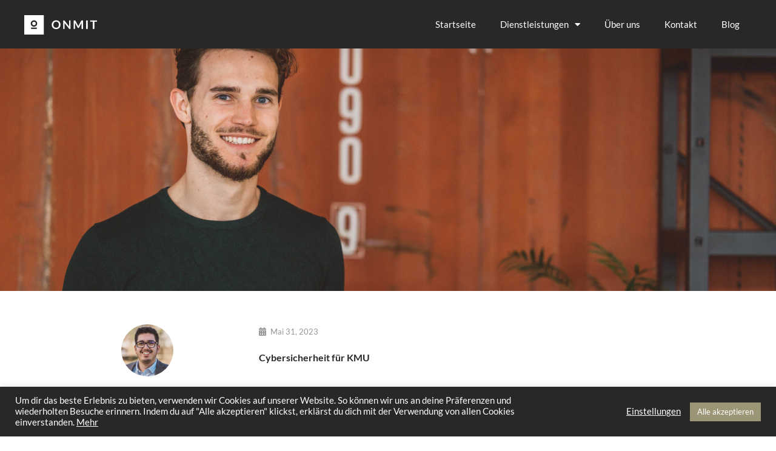

--- FILE ---
content_type: text/html; charset=UTF-8
request_url: https://onmit.ch/blog/cybersicherheit-fur-kmu/
body_size: 54634
content:
<!DOCTYPE html>
<html lang="de">
<head>
<meta charset="UTF-8">
<meta name="viewport" content="width=device-width, initial-scale=1">
	<link rel="profile" href="https://gmpg.org/xfn/11"> 
	<meta name='robots' content='index, follow, max-image-preview:large, max-snippet:-1, max-video-preview:-1' />
	<style>img:is([sizes="auto" i], [sizes^="auto," i]) { contain-intrinsic-size: 3000px 1500px }</style>
	
<!-- Google Tag Manager for WordPress by gtm4wp.com -->
<script data-cfasync="false" data-pagespeed-no-defer>
	var gtm4wp_datalayer_name = "dataLayer";
	var dataLayer = dataLayer || [];

	const gtm4wp_scrollerscript_debugmode         = false;
	const gtm4wp_scrollerscript_callbacktime      = 100;
	const gtm4wp_scrollerscript_readerlocation    = 150;
	const gtm4wp_scrollerscript_contentelementid  = "content";
	const gtm4wp_scrollerscript_scannertime       = 60;
</script>
<!-- End Google Tag Manager for WordPress by gtm4wp.com -->
	<!-- This site is optimized with the Yoast SEO plugin v25.7 - https://yoast.com/wordpress/plugins/seo/ -->
	<title>Cybersicherheit für KMU</title>
	<meta name="description" content="Cyber-Sicherheit für KMU: Massgeschneiderte Lösungen, die den Datenschutzgesetzen entsprechen. Entdecken Sie 10 Cyber-Sicherheits Massnahmen" />
	<link rel="canonical" href="https://onmit.ch/blog/cybersicherheit-fur-kmu/" />
	<meta property="og:locale" content="de_DE" />
	<meta property="og:type" content="article" />
	<meta property="og:title" content="Cybersicherheit für KMU" />
	<meta property="og:description" content="Cyber-Sicherheit für KMU: Massgeschneiderte Lösungen, die den Datenschutzgesetzen entsprechen. Entdecken Sie 10 Cyber-Sicherheits Massnahmen" />
	<meta property="og:url" content="https://onmit.ch/blog/cybersicherheit-fur-kmu/" />
	<meta property="og:site_name" content="onmit gmbh" />
	<meta property="article:published_time" content="2023-05-31T08:13:33+00:00" />
	<meta property="article:modified_time" content="2023-05-31T15:23:57+00:00" />
	<meta property="og:image" content="https://onmit.ch/wp-content/uploads/2021/04/DSC07795-1024x683.png" />
	<meta property="og:image:width" content="1024" />
	<meta property="og:image:height" content="683" />
	<meta property="og:image:type" content="image/png" />
	<meta name="author" content="Jeffrey Santana" />
	<meta name="twitter:card" content="summary_large_image" />
	<meta name="twitter:label1" content="Verfasst von" />
	<meta name="twitter:data1" content="Jeffrey Santana" />
	<meta name="twitter:label2" content="Geschätzte Lesezeit" />
	<meta name="twitter:data2" content="13 Minuten" />
	<script type="application/ld+json" class="yoast-schema-graph">{"@context":"https://schema.org","@graph":[{"@type":"Article","@id":"https://onmit.ch/blog/cybersicherheit-fur-kmu/#article","isPartOf":{"@id":"https://onmit.ch/blog/cybersicherheit-fur-kmu/"},"author":{"name":"Jeffrey Santana","@id":"https://onmit.ch/#/schema/person/b67fa81b5fc13406ab2b213794efad73"},"headline":"Cybersicherheit für KMU","datePublished":"2023-05-31T08:13:33+00:00","dateModified":"2023-05-31T15:23:57+00:00","mainEntityOfPage":{"@id":"https://onmit.ch/blog/cybersicherheit-fur-kmu/"},"wordCount":2510,"commentCount":0,"publisher":{"@id":"https://onmit.ch/#organization"},"image":{"@id":"https://onmit.ch/blog/cybersicherheit-fur-kmu/#primaryimage"},"thumbnailUrl":"https://onmit.ch/wp-content/uploads/2021/04/DSC07795.png","keywords":["backup","Cyber Security","CyberSecurity","Microsoft 365","Microsoft Backup","microsoft365","Onlinearbeiten"],"articleSection":["Blog"],"inLanguage":"de","potentialAction":[{"@type":"CommentAction","name":"Comment","target":["https://onmit.ch/blog/cybersicherheit-fur-kmu/#respond"]}]},{"@type":"WebPage","@id":"https://onmit.ch/blog/cybersicherheit-fur-kmu/","url":"https://onmit.ch/blog/cybersicherheit-fur-kmu/","name":"Cybersicherheit für KMU","isPartOf":{"@id":"https://onmit.ch/#website"},"primaryImageOfPage":{"@id":"https://onmit.ch/blog/cybersicherheit-fur-kmu/#primaryimage"},"image":{"@id":"https://onmit.ch/blog/cybersicherheit-fur-kmu/#primaryimage"},"thumbnailUrl":"https://onmit.ch/wp-content/uploads/2021/04/DSC07795.png","datePublished":"2023-05-31T08:13:33+00:00","dateModified":"2023-05-31T15:23:57+00:00","description":"Cyber-Sicherheit für KMU: Massgeschneiderte Lösungen, die den Datenschutzgesetzen entsprechen. Entdecken Sie 10 Cyber-Sicherheits Massnahmen","breadcrumb":{"@id":"https://onmit.ch/blog/cybersicherheit-fur-kmu/#breadcrumb"},"inLanguage":"de","potentialAction":[{"@type":"ReadAction","target":["https://onmit.ch/blog/cybersicherheit-fur-kmu/"]}]},{"@type":"ImageObject","inLanguage":"de","@id":"https://onmit.ch/blog/cybersicherheit-fur-kmu/#primaryimage","url":"https://onmit.ch/wp-content/uploads/2021/04/DSC07795.png","contentUrl":"https://onmit.ch/wp-content/uploads/2021/04/DSC07795.png","width":4000,"height":2668,"caption":"Tommy von onmit"},{"@type":"BreadcrumbList","@id":"https://onmit.ch/blog/cybersicherheit-fur-kmu/#breadcrumb","itemListElement":[{"@type":"ListItem","position":1,"name":"Home","item":"https://onmit.ch/"},{"@type":"ListItem","position":2,"name":"Cybersicherheit für KMU"}]},{"@type":"WebSite","@id":"https://onmit.ch/#website","url":"https://onmit.ch/","name":"onmit gmbh","description":"IT-Services &amp; Webentwicklung","publisher":{"@id":"https://onmit.ch/#organization"},"potentialAction":[{"@type":"SearchAction","target":{"@type":"EntryPoint","urlTemplate":"https://onmit.ch/?s={search_term_string}"},"query-input":{"@type":"PropertyValueSpecification","valueRequired":true,"valueName":"search_term_string"}}],"inLanguage":"de"},{"@type":"Organization","@id":"https://onmit.ch/#organization","name":"onmit gmbh","url":"https://onmit.ch/","logo":{"@type":"ImageObject","inLanguage":"de","@id":"https://onmit.ch/#/schema/logo/image/","url":"https://onmit.ch/wp-content/uploads/2021/04/onmit-logo-round-ohne-schrift.png","contentUrl":"https://onmit.ch/wp-content/uploads/2021/04/onmit-logo-round-ohne-schrift.png","width":1000,"height":1000,"caption":"onmit gmbh"},"image":{"@id":"https://onmit.ch/#/schema/logo/image/"}},{"@type":"Person","@id":"https://onmit.ch/#/schema/person/b67fa81b5fc13406ab2b213794efad73","name":"Jeffrey Santana","image":{"@type":"ImageObject","inLanguage":"de","@id":"https://onmit.ch/#/schema/person/image/","url":"https://secure.gravatar.com/avatar/e7418ba493e0fbcd074da193551e0d51bf064e7ea6f7e503ac79a44c34fa1acd?s=96&d=mm&r=g","contentUrl":"https://secure.gravatar.com/avatar/e7418ba493e0fbcd074da193551e0d51bf064e7ea6f7e503ac79a44c34fa1acd?s=96&d=mm&r=g","caption":"Jeffrey Santana"},"description":"Geschäftsführer","url":"https://onmit.ch/author/jeffreysantana/"}]}</script>
	<!-- / Yoast SEO plugin. -->


<link rel='dns-prefetch' href='//fonts.googleapis.com' />
<link rel="alternate" type="application/rss+xml" title="onmit gmbh &raquo; Feed" href="https://onmit.ch/feed/" />
<link rel="alternate" type="application/rss+xml" title="onmit gmbh &raquo; Kommentar-Feed" href="https://onmit.ch/comments/feed/" />
<link rel="alternate" type="application/rss+xml" title="onmit gmbh &raquo; Cybersicherheit für KMU-Kommentar-Feed" href="https://onmit.ch/blog/cybersicherheit-fur-kmu/feed/" />
<script>
window._wpemojiSettings = {"baseUrl":"https:\/\/s.w.org\/images\/core\/emoji\/16.0.1\/72x72\/","ext":".png","svgUrl":"https:\/\/s.w.org\/images\/core\/emoji\/16.0.1\/svg\/","svgExt":".svg","source":{"concatemoji":"https:\/\/onmit.ch\/wp-includes\/js\/wp-emoji-release.min.js?ver=6.8.3"}};
/*! This file is auto-generated */
!function(s,n){var o,i,e;function c(e){try{var t={supportTests:e,timestamp:(new Date).valueOf()};sessionStorage.setItem(o,JSON.stringify(t))}catch(e){}}function p(e,t,n){e.clearRect(0,0,e.canvas.width,e.canvas.height),e.fillText(t,0,0);var t=new Uint32Array(e.getImageData(0,0,e.canvas.width,e.canvas.height).data),a=(e.clearRect(0,0,e.canvas.width,e.canvas.height),e.fillText(n,0,0),new Uint32Array(e.getImageData(0,0,e.canvas.width,e.canvas.height).data));return t.every(function(e,t){return e===a[t]})}function u(e,t){e.clearRect(0,0,e.canvas.width,e.canvas.height),e.fillText(t,0,0);for(var n=e.getImageData(16,16,1,1),a=0;a<n.data.length;a++)if(0!==n.data[a])return!1;return!0}function f(e,t,n,a){switch(t){case"flag":return n(e,"\ud83c\udff3\ufe0f\u200d\u26a7\ufe0f","\ud83c\udff3\ufe0f\u200b\u26a7\ufe0f")?!1:!n(e,"\ud83c\udde8\ud83c\uddf6","\ud83c\udde8\u200b\ud83c\uddf6")&&!n(e,"\ud83c\udff4\udb40\udc67\udb40\udc62\udb40\udc65\udb40\udc6e\udb40\udc67\udb40\udc7f","\ud83c\udff4\u200b\udb40\udc67\u200b\udb40\udc62\u200b\udb40\udc65\u200b\udb40\udc6e\u200b\udb40\udc67\u200b\udb40\udc7f");case"emoji":return!a(e,"\ud83e\udedf")}return!1}function g(e,t,n,a){var r="undefined"!=typeof WorkerGlobalScope&&self instanceof WorkerGlobalScope?new OffscreenCanvas(300,150):s.createElement("canvas"),o=r.getContext("2d",{willReadFrequently:!0}),i=(o.textBaseline="top",o.font="600 32px Arial",{});return e.forEach(function(e){i[e]=t(o,e,n,a)}),i}function t(e){var t=s.createElement("script");t.src=e,t.defer=!0,s.head.appendChild(t)}"undefined"!=typeof Promise&&(o="wpEmojiSettingsSupports",i=["flag","emoji"],n.supports={everything:!0,everythingExceptFlag:!0},e=new Promise(function(e){s.addEventListener("DOMContentLoaded",e,{once:!0})}),new Promise(function(t){var n=function(){try{var e=JSON.parse(sessionStorage.getItem(o));if("object"==typeof e&&"number"==typeof e.timestamp&&(new Date).valueOf()<e.timestamp+604800&&"object"==typeof e.supportTests)return e.supportTests}catch(e){}return null}();if(!n){if("undefined"!=typeof Worker&&"undefined"!=typeof OffscreenCanvas&&"undefined"!=typeof URL&&URL.createObjectURL&&"undefined"!=typeof Blob)try{var e="postMessage("+g.toString()+"("+[JSON.stringify(i),f.toString(),p.toString(),u.toString()].join(",")+"));",a=new Blob([e],{type:"text/javascript"}),r=new Worker(URL.createObjectURL(a),{name:"wpTestEmojiSupports"});return void(r.onmessage=function(e){c(n=e.data),r.terminate(),t(n)})}catch(e){}c(n=g(i,f,p,u))}t(n)}).then(function(e){for(var t in e)n.supports[t]=e[t],n.supports.everything=n.supports.everything&&n.supports[t],"flag"!==t&&(n.supports.everythingExceptFlag=n.supports.everythingExceptFlag&&n.supports[t]);n.supports.everythingExceptFlag=n.supports.everythingExceptFlag&&!n.supports.flag,n.DOMReady=!1,n.readyCallback=function(){n.DOMReady=!0}}).then(function(){return e}).then(function(){var e;n.supports.everything||(n.readyCallback(),(e=n.source||{}).concatemoji?t(e.concatemoji):e.wpemoji&&e.twemoji&&(t(e.twemoji),t(e.wpemoji)))}))}((window,document),window._wpemojiSettings);
</script>

<link data-optimized="1" rel='stylesheet' id='astra-theme-css-css' href='https://onmit.ch/wp-content/litespeed/css/aafb556508d49acb3ad3d5aed01c9c89.css?ver=4d0a8' media='all' />
<style id='astra-theme-css-inline-css'>
.ast-no-sidebar .entry-content .alignfull {margin-left: calc( -50vw + 50%);margin-right: calc( -50vw + 50%);max-width: 100vw;width: 100vw;}.ast-no-sidebar .entry-content .alignwide {margin-left: calc(-41vw + 50%);margin-right: calc(-41vw + 50%);max-width: unset;width: unset;}.ast-no-sidebar .entry-content .alignfull .alignfull,.ast-no-sidebar .entry-content .alignfull .alignwide,.ast-no-sidebar .entry-content .alignwide .alignfull,.ast-no-sidebar .entry-content .alignwide .alignwide,.ast-no-sidebar .entry-content .wp-block-column .alignfull,.ast-no-sidebar .entry-content .wp-block-column .alignwide{width: 100%;margin-left: auto;margin-right: auto;}.wp-block-gallery,.blocks-gallery-grid {margin: 0;}.wp-block-separator {max-width: 100px;}.wp-block-separator.is-style-wide,.wp-block-separator.is-style-dots {max-width: none;}.entry-content .has-2-columns .wp-block-column:first-child {padding-right: 10px;}.entry-content .has-2-columns .wp-block-column:last-child {padding-left: 10px;}@media (max-width: 782px) {.entry-content .wp-block-columns .wp-block-column {flex-basis: 100%;}.entry-content .has-2-columns .wp-block-column:first-child {padding-right: 0;}.entry-content .has-2-columns .wp-block-column:last-child {padding-left: 0;}}body .entry-content .wp-block-latest-posts {margin-left: 0;}body .entry-content .wp-block-latest-posts li {list-style: none;}.ast-no-sidebar .ast-container .entry-content .wp-block-latest-posts {margin-left: 0;}.ast-header-break-point .entry-content .alignwide {margin-left: auto;margin-right: auto;}.entry-content .blocks-gallery-item img {margin-bottom: auto;}.wp-block-pullquote {border-top: 4px solid #555d66;border-bottom: 4px solid #555d66;color: #40464d;}:root{--ast-post-nav-space:0;--ast-container-default-xlg-padding:6.67em;--ast-container-default-lg-padding:5.67em;--ast-container-default-slg-padding:4.34em;--ast-container-default-md-padding:3.34em;--ast-container-default-sm-padding:6.67em;--ast-container-default-xs-padding:2.4em;--ast-container-default-xxs-padding:1.4em;--ast-code-block-background:#EEEEEE;--ast-comment-inputs-background:#FAFAFA;--ast-normal-container-width:1200px;--ast-narrow-container-width:750px;--ast-blog-title-font-weight:normal;--ast-blog-meta-weight:inherit;--ast-global-color-primary:var(--ast-global-color-5);--ast-global-color-secondary:var(--ast-global-color-4);--ast-global-color-alternate-background:var(--ast-global-color-7);--ast-global-color-subtle-background:var(--ast-global-color-6);--ast-bg-style-guide:#F8FAFC;--ast-shadow-style-guide:0px 0px 4px 0 #00000057;--ast-global-dark-bg-style:#fff;--ast-global-dark-lfs:#fbfbfb;--ast-widget-bg-color:#fafafa;--ast-wc-container-head-bg-color:#fbfbfb;--ast-title-layout-bg:#eeeeee;--ast-search-border-color:#e7e7e7;--ast-lifter-hover-bg:#e6e6e6;--ast-gallery-block-color:#000;--srfm-color-input-label:var(--ast-global-color-2);}html{font-size:100%;}a,.page-title{color:#3b4fe4;}a:hover,a:focus{color:#1a1a1a;}body,button,input,select,textarea,.ast-button,.ast-custom-button{font-family:'Lato',sans-serif;font-weight:400;font-size:16px;font-size:1rem;}blockquote{color:#232635;}p,.entry-content p{margin-bottom:1em;}h1,h2,h3,h4,h5,h6,.entry-content :where(h1,h2,h3,h4,h5,h6),.entry-content :where(h1,h2,h3,h4,h5,h6) a,.site-title,.site-title a{font-family:'Lato',sans-serif;font-weight:400;line-height:1.2em;text-transform:none;}.ast-site-identity .site-title a{color:var(--ast-global-color-2);}.site-title{font-size:35px;font-size:2.1875rem;display:none;}header .custom-logo-link img{max-width:180px;width:180px;}.astra-logo-svg{width:180px;}.site-header .site-description{font-size:15px;font-size:0.9375rem;display:none;}.entry-title{font-size:30px;font-size:1.875rem;}.archive .ast-article-post .ast-article-inner,.blog .ast-article-post .ast-article-inner,.archive .ast-article-post .ast-article-inner:hover,.blog .ast-article-post .ast-article-inner:hover{overflow:hidden;}h1,.entry-content :where(h1),.entry-content :where(h1) a{font-size:64px;font-size:4rem;font-family:'Lato',sans-serif;line-height:1.4em;text-transform:none;}h2,.entry-content :where(h2),.entry-content :where(h2) a{font-size:40px;font-size:2.5rem;font-family:'Lato',sans-serif;line-height:1.3em;text-transform:none;}h3,.entry-content :where(h3),.entry-content :where(h3) a{font-size:32px;font-size:2rem;font-family:'Lato',sans-serif;line-height:1.3em;text-transform:none;}h4,.entry-content :where(h4),.entry-content :where(h4) a{font-size:24px;font-size:1.5rem;line-height:1.2em;font-family:'Lato',sans-serif;text-transform:none;}h5,.entry-content :where(h5),.entry-content :where(h5) a{font-size:20px;font-size:1.25rem;line-height:1.2em;font-family:'Lato',sans-serif;text-transform:none;}h6,.entry-content :where(h6),.entry-content :where(h6) a{font-size:16px;font-size:1rem;line-height:1.25em;font-family:'Lato',sans-serif;text-transform:none;}::selection{background-color:#3b4fe4;color:#ffffff;}body,h1,h2,h3,h4,h5,h6,.entry-title a,.entry-content :where(h1,h2,h3,h4,h5,h6),.entry-content :where(h1,h2,h3,h4,h5,h6) a{color:#6e7180;}.tagcloud a:hover,.tagcloud a:focus,.tagcloud a.current-item{color:#ffffff;border-color:#3b4fe4;background-color:#3b4fe4;}input:focus,input[type="text"]:focus,input[type="email"]:focus,input[type="url"]:focus,input[type="password"]:focus,input[type="reset"]:focus,input[type="search"]:focus,textarea:focus{border-color:#3b4fe4;}input[type="radio"]:checked,input[type=reset],input[type="checkbox"]:checked,input[type="checkbox"]:hover:checked,input[type="checkbox"]:focus:checked,input[type=range]::-webkit-slider-thumb{border-color:#3b4fe4;background-color:#3b4fe4;box-shadow:none;}.site-footer a:hover + .post-count,.site-footer a:focus + .post-count{background:#3b4fe4;border-color:#3b4fe4;}.single .nav-links .nav-previous,.single .nav-links .nav-next{color:#3b4fe4;}.entry-meta,.entry-meta *{line-height:1.45;color:#3b4fe4;}.entry-meta a:not(.ast-button):hover,.entry-meta a:not(.ast-button):hover *,.entry-meta a:not(.ast-button):focus,.entry-meta a:not(.ast-button):focus *,.page-links > .page-link,.page-links .page-link:hover,.post-navigation a:hover{color:#1a1a1a;}#cat option,.secondary .calendar_wrap thead a,.secondary .calendar_wrap thead a:visited{color:#3b4fe4;}.secondary .calendar_wrap #today,.ast-progress-val span{background:#3b4fe4;}.secondary a:hover + .post-count,.secondary a:focus + .post-count{background:#3b4fe4;border-color:#3b4fe4;}.calendar_wrap #today > a{color:#ffffff;}.page-links .page-link,.single .post-navigation a{color:#3b4fe4;}.ast-search-menu-icon .search-form button.search-submit{padding:0 4px;}.ast-search-menu-icon form.search-form{padding-right:0;}.ast-header-search .ast-search-menu-icon.ast-dropdown-active .search-form,.ast-header-search .ast-search-menu-icon.ast-dropdown-active .search-field:focus{transition:all 0.2s;}.search-form input.search-field:focus{outline:none;}.widget-title,.widget .wp-block-heading{font-size:22px;font-size:1.375rem;color:#6e7180;}.ast-search-menu-icon.slide-search a:focus-visible:focus-visible,.astra-search-icon:focus-visible,#close:focus-visible,a:focus-visible,.ast-menu-toggle:focus-visible,.site .skip-link:focus-visible,.wp-block-loginout input:focus-visible,.wp-block-search.wp-block-search__button-inside .wp-block-search__inside-wrapper,.ast-header-navigation-arrow:focus-visible,.ast-orders-table__row .ast-orders-table__cell:focus-visible,a#ast-apply-coupon:focus-visible,#ast-apply-coupon:focus-visible,#close:focus-visible,.button.search-submit:focus-visible,#search_submit:focus,.normal-search:focus-visible,.ast-header-account-wrap:focus-visible,.astra-cart-drawer-close:focus,.ast-single-variation:focus,.ast-button:focus{outline-style:dotted;outline-color:inherit;outline-width:thin;}input:focus,input[type="text"]:focus,input[type="email"]:focus,input[type="url"]:focus,input[type="password"]:focus,input[type="reset"]:focus,input[type="search"]:focus,input[type="number"]:focus,textarea:focus,.wp-block-search__input:focus,[data-section="section-header-mobile-trigger"] .ast-button-wrap .ast-mobile-menu-trigger-minimal:focus,.ast-mobile-popup-drawer.active .menu-toggle-close:focus,#ast-scroll-top:focus,#coupon_code:focus,#ast-coupon-code:focus{border-style:dotted;border-color:inherit;border-width:thin;}input{outline:none;}.main-header-menu .menu-link,.ast-header-custom-item a{color:#6e7180;}.main-header-menu .menu-item:hover > .menu-link,.main-header-menu .menu-item:hover > .ast-menu-toggle,.main-header-menu .ast-masthead-custom-menu-items a:hover,.main-header-menu .menu-item.focus > .menu-link,.main-header-menu .menu-item.focus > .ast-menu-toggle,.main-header-menu .current-menu-item > .menu-link,.main-header-menu .current-menu-ancestor > .menu-link,.main-header-menu .current-menu-item > .ast-menu-toggle,.main-header-menu .current-menu-ancestor > .ast-menu-toggle{color:#3b4fe4;}.header-main-layout-3 .ast-main-header-bar-alignment{margin-right:auto;}.header-main-layout-2 .site-header-section-left .ast-site-identity{text-align:left;}.site-logo-img img{ transition:all 0.2s linear;}body .ast-oembed-container *{position:absolute;top:0;width:100%;height:100%;left:0;}body .wp-block-embed-pocket-casts .ast-oembed-container *{position:unset;}.ast-header-break-point .ast-mobile-menu-buttons-minimal.menu-toggle{background:transparent;color:#4d4d4d;}.ast-header-break-point .ast-mobile-menu-buttons-outline.menu-toggle{background:transparent;border:1px solid #4d4d4d;color:#4d4d4d;}.ast-header-break-point .ast-mobile-menu-buttons-fill.menu-toggle{background:#4d4d4d;color:#ffffff;}.ast-single-post-featured-section + article {margin-top: 2em;}.site-content .ast-single-post-featured-section img {width: 100%;overflow: hidden;object-fit: cover;}.site > .ast-single-related-posts-container {margin-top: 0;}@media (min-width: 769px) {.ast-desktop .ast-container--narrow {max-width: var(--ast-narrow-container-width);margin: 0 auto;}}.ast-page-builder-template .hentry {margin: 0;}.ast-page-builder-template .site-content > .ast-container {max-width: 100%;padding: 0;}.ast-page-builder-template .site .site-content #primary {padding: 0;margin: 0;}.ast-page-builder-template .no-results {text-align: center;margin: 4em auto;}.ast-page-builder-template .ast-pagination {padding: 2em;}.ast-page-builder-template .entry-header.ast-no-title.ast-no-thumbnail {margin-top: 0;}.ast-page-builder-template .entry-header.ast-header-without-markup {margin-top: 0;margin-bottom: 0;}.ast-page-builder-template .entry-header.ast-no-title.ast-no-meta {margin-bottom: 0;}.ast-page-builder-template.single .post-navigation {padding-bottom: 2em;}.ast-page-builder-template.single-post .site-content > .ast-container {max-width: 100%;}.ast-page-builder-template .entry-header {margin-top: 4em;margin-left: auto;margin-right: auto;padding-left: 20px;padding-right: 20px;}.single.ast-page-builder-template .entry-header {padding-left: 20px;padding-right: 20px;}.ast-page-builder-template .ast-archive-description {margin: 4em auto 0;padding-left: 20px;padding-right: 20px;}.ast-page-builder-template.ast-no-sidebar .entry-content .alignwide {margin-left: 0;margin-right: 0;}.ast-small-footer > .ast-footer-overlay{background-color:#4f96ce;;}.footer-adv .footer-adv-overlay{border-top-style:solid;border-top-color:#7a7a7a;}.footer-adv .widget-title,.footer-adv .widget-title a{color:#3a3a3a;}.footer-adv{color:#434343;}.footer-adv a{color:#707070;}.footer-adv .tagcloud a:hover,.footer-adv .tagcloud a.current-item{border-color:#707070;background-color:#707070;}.footer-adv a:hover,.footer-adv .no-widget-text a:hover,.footer-adv a:focus,.footer-adv .no-widget-text a:focus{color:#0a0a0a;}.footer-adv .calendar_wrap #today,.footer-adv a:hover + .post-count{background-color:#707070;}.footer-adv-overlay{background-color:#f3f3f7;;}@media( max-width: 420px ) {.single .nav-links .nav-previous,.single .nav-links .nav-next {width: 100%;text-align: center;}}.wp-block-buttons.aligncenter{justify-content:center;}@media (max-width:782px){.entry-content .wp-block-columns .wp-block-column{margin-left:0px;}}.wp-block-image.aligncenter{margin-left:auto;margin-right:auto;}.wp-block-table.aligncenter{margin-left:auto;margin-right:auto;}.wp-block-buttons .wp-block-button.is-style-outline .wp-block-button__link.wp-element-button,.ast-outline-button,.wp-block-uagb-buttons-child .uagb-buttons-repeater.ast-outline-button{border-color:#4d4d4d;border-top-width:2px;border-right-width:2px;border-bottom-width:2px;border-left-width:2px;font-family:'Lato',sans-serif;font-weight:normal;font-size:14px;font-size:0.875rem;line-height:1em;border-top-left-radius:6px;border-top-right-radius:6px;border-bottom-right-radius:6px;border-bottom-left-radius:6px;}.wp-block-button.is-style-outline .wp-block-button__link:hover,.wp-block-buttons .wp-block-button.is-style-outline .wp-block-button__link:focus,.wp-block-buttons .wp-block-button.is-style-outline > .wp-block-button__link:not(.has-text-color):hover,.wp-block-buttons .wp-block-button.wp-block-button__link.is-style-outline:not(.has-text-color):hover,.ast-outline-button:hover,.ast-outline-button:focus,.wp-block-uagb-buttons-child .uagb-buttons-repeater.ast-outline-button:hover,.wp-block-uagb-buttons-child .uagb-buttons-repeater.ast-outline-button:focus{background-color:#9c9676;}.wp-block-button .wp-block-button__link.wp-element-button.is-style-outline:not(.has-background),.wp-block-button.is-style-outline>.wp-block-button__link.wp-element-button:not(.has-background),.ast-outline-button{background-color:#4d4d4d;}.entry-content[data-ast-blocks-layout] > figure{margin-bottom:1em;}.elementor-widget-container .elementor-loop-container .e-loop-item[data-elementor-type="loop-item"]{width:100%;}@media (max-width:768px){.ast-separate-container #primary,.ast-separate-container #secondary{padding:1.5em 0;}#primary,#secondary{padding:1.5em 0;margin:0;}.ast-left-sidebar #content > .ast-container{display:flex;flex-direction:column-reverse;width:100%;}.ast-separate-container .ast-article-post,.ast-separate-container .ast-article-single{padding:1.5em 2.14em;}.ast-author-box img.avatar{margin:20px 0 0 0;}}@media (min-width:769px){.ast-separate-container.ast-right-sidebar #primary,.ast-separate-container.ast-left-sidebar #primary{border:0;}.search-no-results.ast-separate-container #primary{margin-bottom:4em;}}.elementor-widget-button .elementor-button{border-style:solid;text-decoration:none;border-top-width:0px;border-right-width:0px;border-left-width:0px;border-bottom-width:0px;}body .elementor-button.elementor-size-sm,body .elementor-button.elementor-size-xs,body .elementor-button.elementor-size-md,body .elementor-button.elementor-size-lg,body .elementor-button.elementor-size-xl,body .elementor-button{border-top-left-radius:6px;border-top-right-radius:6px;border-bottom-right-radius:6px;border-bottom-left-radius:6px;padding-top:18px;padding-right:22px;padding-bottom:18px;padding-left:22px;}.elementor-widget-button .elementor-button{border-color:#4d4d4d;background-color:#4d4d4d;}.elementor-widget-button .elementor-button:hover,.elementor-widget-button .elementor-button:focus{color:#ffffff;background-color:#9c9676;border-color:#9c9676;}.wp-block-button .wp-block-button__link ,.elementor-widget-button .elementor-button{color:#ffffff;}.elementor-widget-button .elementor-button{font-family:'Lato',sans-serif;font-weight:normal;font-size:14px;font-size:0.875rem;line-height:1em;text-transform:none;letter-spacing:0.5px;}body .elementor-button.elementor-size-sm,body .elementor-button.elementor-size-xs,body .elementor-button.elementor-size-md,body .elementor-button.elementor-size-lg,body .elementor-button.elementor-size-xl,body .elementor-button{font-size:14px;font-size:0.875rem;}.wp-block-button .wp-block-button__link:hover,.wp-block-button .wp-block-button__link:focus{color:#ffffff;background-color:#9c9676;border-color:#9c9676;}.elementor-widget-heading h1.elementor-heading-title{line-height:1.4em;}.elementor-widget-heading h2.elementor-heading-title{line-height:1.3em;}.elementor-widget-heading h3.elementor-heading-title{line-height:1.3em;}.elementor-widget-heading h4.elementor-heading-title{line-height:1.2em;}.elementor-widget-heading h5.elementor-heading-title{line-height:1.2em;}.elementor-widget-heading h6.elementor-heading-title{line-height:1.25em;}.wp-block-button .wp-block-button__link{border-style:solid;border-top-width:0px;border-right-width:0px;border-left-width:0px;border-bottom-width:0px;border-color:#4d4d4d;background-color:#4d4d4d;color:#ffffff;font-family:'Lato',sans-serif;font-weight:normal;line-height:1em;text-transform:none;letter-spacing:0.5px;font-size:14px;font-size:0.875rem;border-top-left-radius:6px;border-top-right-radius:6px;border-bottom-right-radius:6px;border-bottom-left-radius:6px;padding-top:18px;padding-right:22px;padding-bottom:18px;padding-left:22px;}.menu-toggle,button,.ast-button,.ast-custom-button,.button,input#submit,input[type="button"],input[type="submit"],input[type="reset"]{border-style:solid;border-top-width:0px;border-right-width:0px;border-left-width:0px;border-bottom-width:0px;color:#ffffff;border-color:#4d4d4d;background-color:#4d4d4d;padding-top:18px;padding-right:22px;padding-bottom:18px;padding-left:22px;font-family:'Lato',sans-serif;font-weight:normal;font-size:14px;font-size:0.875rem;line-height:1em;text-transform:none;letter-spacing:0.5px;border-top-left-radius:6px;border-top-right-radius:6px;border-bottom-right-radius:6px;border-bottom-left-radius:6px;}button:focus,.menu-toggle:hover,button:hover,.ast-button:hover,.ast-custom-button:hover .button:hover,.ast-custom-button:hover ,input[type=reset]:hover,input[type=reset]:focus,input#submit:hover,input#submit:focus,input[type="button"]:hover,input[type="button"]:focus,input[type="submit"]:hover,input[type="submit"]:focus{color:#ffffff;background-color:#9c9676;border-color:#9c9676;}@media (max-width:768px){.ast-mobile-header-stack .main-header-bar .ast-search-menu-icon{display:inline-block;}.ast-header-break-point.ast-header-custom-item-outside .ast-mobile-header-stack .main-header-bar .ast-search-icon{margin:0;}.ast-comment-avatar-wrap img{max-width:2.5em;}.ast-comment-meta{padding:0 1.8888em 1.3333em;}.ast-separate-container .ast-comment-list li.depth-1{padding:1.5em 2.14em;}.ast-separate-container .comment-respond{padding:2em 2.14em;}}@media (min-width:544px){.ast-container{max-width:100%;}}@media (max-width:544px){.ast-separate-container .ast-article-post,.ast-separate-container .ast-article-single,.ast-separate-container .comments-title,.ast-separate-container .ast-archive-description{padding:1.5em 1em;}.ast-separate-container #content .ast-container{padding-left:0.54em;padding-right:0.54em;}.ast-separate-container .ast-comment-list .bypostauthor{padding:.5em;}.ast-search-menu-icon.ast-dropdown-active .search-field{width:170px;}.site-branding img,.site-header .site-logo-img .custom-logo-link img{max-width:100%;}}.footer-adv .tagcloud a:hover,.footer-adv .tagcloud a.current-item{color:#ffffff;}.footer-adv .calendar_wrap #today{color:#ffffff;} #ast-mobile-header .ast-site-header-cart-li a{pointer-events:none;}.ast-no-sidebar.ast-separate-container .entry-content .alignfull {margin-left: -6.67em;margin-right: -6.67em;width: auto;}@media (max-width: 1200px) {.ast-no-sidebar.ast-separate-container .entry-content .alignfull {margin-left: -2.4em;margin-right: -2.4em;}}@media (max-width: 768px) {.ast-no-sidebar.ast-separate-container .entry-content .alignfull {margin-left: -2.14em;margin-right: -2.14em;}}@media (max-width: 544px) {.ast-no-sidebar.ast-separate-container .entry-content .alignfull {margin-left: -1em;margin-right: -1em;}}.ast-no-sidebar.ast-separate-container .entry-content .alignwide {margin-left: -20px;margin-right: -20px;}.ast-no-sidebar.ast-separate-container .entry-content .wp-block-column .alignfull,.ast-no-sidebar.ast-separate-container .entry-content .wp-block-column .alignwide {margin-left: auto;margin-right: auto;width: 100%;}@media (max-width:768px){.site-title{display:none;}.site-header .site-description{display:none;}h1,.entry-content :where(h1),.entry-content :where(h1) a{font-size:56px;}h2,.entry-content :where(h2),.entry-content :where(h2) a{font-size:32px;}h3,.entry-content :where(h3),.entry-content :where(h3) a{font-size:28px;}h4,.entry-content :where(h4),.entry-content :where(h4) a{font-size:24px;font-size:1.5rem;}h5,.entry-content :where(h5),.entry-content :where(h5) a{font-size:20px;font-size:1.25rem;}h6,.entry-content :where(h6),.entry-content :where(h6) a{font-size:16px;font-size:1rem;}}@media (max-width:544px){.site-title{display:none;}.site-header .site-description{display:none;}h1,.entry-content :where(h1),.entry-content :where(h1) a{font-size:32px;}h2,.entry-content :where(h2),.entry-content :where(h2) a{font-size:24px;}h3,.entry-content :where(h3),.entry-content :where(h3) a{font-size:22px;}h4,.entry-content :where(h4),.entry-content :where(h4) a{font-size:20px;font-size:1.25rem;}h5,.entry-content :where(h5),.entry-content :where(h5) a{font-size:18px;font-size:1.125rem;}h6,.entry-content :where(h6),.entry-content :where(h6) a{font-size:15px;font-size:0.9375rem;}}@media (max-width:768px){html{font-size:91.2%;}}@media (max-width:544px){html{font-size:91.2%;}}@media (min-width:769px){.ast-container{max-width:1240px;}}@font-face {font-family: "Astra";src: url(https://onmit.ch/wp-content/themes/astra/assets/fonts/astra.woff) format("woff"),url(https://onmit.ch/wp-content/themes/astra/assets/fonts/astra.ttf) format("truetype"),url(https://onmit.ch/wp-content/themes/astra/assets/fonts/astra.svg#astra) format("svg");font-weight: normal;font-style: normal;font-display: fallback;}@media (max-width:921px) {.main-header-bar .main-header-bar-navigation{display:none;}}.ast-desktop .main-header-menu.submenu-with-border .sub-menu,.ast-desktop .main-header-menu.submenu-with-border .astra-full-megamenu-wrapper{border-color:#eaeaea;}.ast-desktop .main-header-menu.submenu-with-border .sub-menu{border-top-width:1px;border-right-width:1px;border-left-width:1px;border-bottom-width:1px;border-style:solid;}.ast-desktop .main-header-menu.submenu-with-border .sub-menu .sub-menu{top:-1px;}.ast-desktop .main-header-menu.submenu-with-border .sub-menu .menu-link,.ast-desktop .main-header-menu.submenu-with-border .children .menu-link{border-bottom-width:1px;border-style:solid;border-color:#eaeaea;}@media (min-width:769px){.main-header-menu .sub-menu .menu-item.ast-left-align-sub-menu:hover > .sub-menu,.main-header-menu .sub-menu .menu-item.ast-left-align-sub-menu.focus > .sub-menu{margin-left:-2px;}}.ast-small-footer{border-top-style:solid;border-top-width:0px;border-top-color:#fff;}.site .comments-area{padding-bottom:3em;}.ast-header-widget-area {line-height: 1.65;}.ast-header-widget-area .widget-title,.ast-header-widget-area .no-widget-text {margin-bottom: 0;}.ast-header-widget-area .widget {margin: .5em;display: inline-block;vertical-align: middle;}.ast-header-widget-area .widget p {margin-bottom: 0;}.ast-header-widget-area .widget ul {position: static;border: 0;width: auto;}.ast-header-widget-area .widget ul a {border: 0;}.ast-header-widget-area .widget.widget_search .search-field,.ast-header-widget-area .widget.widget_search .search-field:focus {padding: 10px 45px 10px 15px;}.ast-header-widget-area .widget:last-child {margin-bottom: 0.5em;margin-right: 0;}.submenu-with-border .ast-header-widget-area .widget ul {position: static;border: 0;width: auto;}.submenu-with-border .ast-header-widget-area .widget ul a {border: 0;}.ast-header-break-point .ast-header-widget-area .widget {margin: .5em 0;display: block;}.ast-header-break-point.ast-header-custom-item-inside .main-header-bar .main-header-bar-navigation .ast-search-icon {display: none;}.ast-header-break-point.ast-header-custom-item-inside .main-header-bar .ast-search-menu-icon .search-form {padding: 0;display: block;overflow: hidden;}.ast-header-break-point .ast-header-custom-item .widget:last-child {margin-bottom: 1em;}.ast-header-custom-item .widget {margin: 0.5em;display: inline-block;vertical-align: middle;}.ast-header-custom-item .widget p {margin-bottom: 0;}.ast-header-custom-item .widget li {width: auto;}.ast-header-custom-item-inside .button-custom-menu-item .menu-link {display: none;}.ast-header-custom-item-inside.ast-header-break-point .button-custom-menu-item .ast-custom-button-link {display: none;}.ast-header-custom-item-inside.ast-header-break-point .button-custom-menu-item .menu-link {display: block;}.ast-header-break-point.ast-header-custom-item-outside .main-header-bar .ast-search-icon {margin-right: 1em;}.ast-header-break-point.ast-header-custom-item-inside .main-header-bar .ast-search-menu-icon .search-field,.ast-header-break-point.ast-header-custom-item-inside .main-header-bar .ast-search-menu-icon.ast-inline-search .search-field {width: 100%;padding-right: 5.5em;}.ast-header-break-point.ast-header-custom-item-inside .main-header-bar .ast-search-menu-icon .search-submit {display: block;position: absolute;height: 100%;top: 0;right: 0;padding: 0 1em;border-radius: 0;}.ast-header-break-point .ast-header-custom-item .ast-masthead-custom-menu-items {padding-left: 20px;padding-right: 20px;margin-bottom: 1em;margin-top: 1em;}.ast-header-custom-item-inside.ast-header-break-point .button-custom-menu-item {padding-left: 0;padding-right: 0;margin-top: 0;margin-bottom: 0;}.astra-icon-down_arrow::after {content: "\e900";font-family: Astra;}.astra-icon-close::after {content: "\e5cd";font-family: Astra;}.astra-icon-drag_handle::after {content: "\e25d";font-family: Astra;}.astra-icon-format_align_justify::after {content: "\e235";font-family: Astra;}.astra-icon-menu::after {content: "\e5d2";font-family: Astra;}.astra-icon-reorder::after {content: "\e8fe";font-family: Astra;}.astra-icon-search::after {content: "\e8b6";font-family: Astra;}.astra-icon-zoom_in::after {content: "\e56b";font-family: Astra;}.astra-icon-check-circle::after {content: "\e901";font-family: Astra;}.astra-icon-shopping-cart::after {content: "\f07a";font-family: Astra;}.astra-icon-shopping-bag::after {content: "\f290";font-family: Astra;}.astra-icon-shopping-basket::after {content: "\f291";font-family: Astra;}.astra-icon-circle-o::after {content: "\e903";font-family: Astra;}.astra-icon-certificate::after {content: "\e902";font-family: Astra;}blockquote {padding: 1.2em;}:root .has-ast-global-color-0-color{color:var(--ast-global-color-0);}:root .has-ast-global-color-0-background-color{background-color:var(--ast-global-color-0);}:root .wp-block-button .has-ast-global-color-0-color{color:var(--ast-global-color-0);}:root .wp-block-button .has-ast-global-color-0-background-color{background-color:var(--ast-global-color-0);}:root .has-ast-global-color-1-color{color:var(--ast-global-color-1);}:root .has-ast-global-color-1-background-color{background-color:var(--ast-global-color-1);}:root .wp-block-button .has-ast-global-color-1-color{color:var(--ast-global-color-1);}:root .wp-block-button .has-ast-global-color-1-background-color{background-color:var(--ast-global-color-1);}:root .has-ast-global-color-2-color{color:var(--ast-global-color-2);}:root .has-ast-global-color-2-background-color{background-color:var(--ast-global-color-2);}:root .wp-block-button .has-ast-global-color-2-color{color:var(--ast-global-color-2);}:root .wp-block-button .has-ast-global-color-2-background-color{background-color:var(--ast-global-color-2);}:root .has-ast-global-color-3-color{color:var(--ast-global-color-3);}:root .has-ast-global-color-3-background-color{background-color:var(--ast-global-color-3);}:root .wp-block-button .has-ast-global-color-3-color{color:var(--ast-global-color-3);}:root .wp-block-button .has-ast-global-color-3-background-color{background-color:var(--ast-global-color-3);}:root .has-ast-global-color-4-color{color:var(--ast-global-color-4);}:root .has-ast-global-color-4-background-color{background-color:var(--ast-global-color-4);}:root .wp-block-button .has-ast-global-color-4-color{color:var(--ast-global-color-4);}:root .wp-block-button .has-ast-global-color-4-background-color{background-color:var(--ast-global-color-4);}:root .has-ast-global-color-5-color{color:var(--ast-global-color-5);}:root .has-ast-global-color-5-background-color{background-color:var(--ast-global-color-5);}:root .wp-block-button .has-ast-global-color-5-color{color:var(--ast-global-color-5);}:root .wp-block-button .has-ast-global-color-5-background-color{background-color:var(--ast-global-color-5);}:root .has-ast-global-color-6-color{color:var(--ast-global-color-6);}:root .has-ast-global-color-6-background-color{background-color:var(--ast-global-color-6);}:root .wp-block-button .has-ast-global-color-6-color{color:var(--ast-global-color-6);}:root .wp-block-button .has-ast-global-color-6-background-color{background-color:var(--ast-global-color-6);}:root .has-ast-global-color-7-color{color:var(--ast-global-color-7);}:root .has-ast-global-color-7-background-color{background-color:var(--ast-global-color-7);}:root .wp-block-button .has-ast-global-color-7-color{color:var(--ast-global-color-7);}:root .wp-block-button .has-ast-global-color-7-background-color{background-color:var(--ast-global-color-7);}:root .has-ast-global-color-8-color{color:var(--ast-global-color-8);}:root .has-ast-global-color-8-background-color{background-color:var(--ast-global-color-8);}:root .wp-block-button .has-ast-global-color-8-color{color:var(--ast-global-color-8);}:root .wp-block-button .has-ast-global-color-8-background-color{background-color:var(--ast-global-color-8);}:root{--ast-global-color-0:#0170B9;--ast-global-color-1:#3a3a3a;--ast-global-color-2:#3a3a3a;--ast-global-color-3:#4B4F58;--ast-global-color-4:#F5F5F5;--ast-global-color-5:#FFFFFF;--ast-global-color-6:#E5E5E5;--ast-global-color-7:#424242;--ast-global-color-8:#000000;}:root {--ast-border-color : #dddddd;}.ast-single-entry-banner {-js-display: flex;display: flex;flex-direction: column;justify-content: center;text-align: center;position: relative;background: var(--ast-title-layout-bg);}.ast-single-entry-banner[data-banner-layout="layout-1"] {max-width: 1200px;background: inherit;padding: 20px 0;}.ast-single-entry-banner[data-banner-width-type="custom"] {margin: 0 auto;width: 100%;}.ast-single-entry-banner + .site-content .entry-header {margin-bottom: 0;}.site .ast-author-avatar {--ast-author-avatar-size: ;}a.ast-underline-text {text-decoration: underline;}.ast-container > .ast-terms-link {position: relative;display: block;}a.ast-button.ast-badge-tax {padding: 4px 8px;border-radius: 3px;font-size: inherit;}header.entry-header .entry-title{font-size:30px;font-size:1.875rem;}header.entry-header > *:not(:last-child){margin-bottom:10px;}.ast-archive-entry-banner {-js-display: flex;display: flex;flex-direction: column;justify-content: center;text-align: center;position: relative;background: var(--ast-title-layout-bg);}.ast-archive-entry-banner[data-banner-width-type="custom"] {margin: 0 auto;width: 100%;}.ast-archive-entry-banner[data-banner-layout="layout-1"] {background: inherit;padding: 20px 0;text-align: left;}body.archive .ast-archive-description{max-width:1200px;width:100%;text-align:left;padding-top:3em;padding-right:3em;padding-bottom:3em;padding-left:3em;}body.archive .ast-archive-description .ast-archive-title,body.archive .ast-archive-description .ast-archive-title *{font-size:40px;font-size:2.5rem;}body.archive .ast-archive-description > *:not(:last-child){margin-bottom:10px;}@media (max-width:768px){body.archive .ast-archive-description{text-align:left;}}@media (max-width:544px){body.archive .ast-archive-description{text-align:left;}}.ast-breadcrumbs .trail-browse,.ast-breadcrumbs .trail-items,.ast-breadcrumbs .trail-items li{display:inline-block;margin:0;padding:0;border:none;background:inherit;text-indent:0;text-decoration:none;}.ast-breadcrumbs .trail-browse{font-size:inherit;font-style:inherit;font-weight:inherit;color:inherit;}.ast-breadcrumbs .trail-items{list-style:none;}.trail-items li::after{padding:0 0.3em;content:"\00bb";}.trail-items li:last-of-type::after{display:none;}h1,h2,h3,h4,h5,h6,.entry-content :where(h1,h2,h3,h4,h5,h6){color:#1a1a1a;}.elementor-posts-container [CLASS*="ast-width-"]{width:100%;}.elementor-template-full-width .ast-container{display:block;}.elementor-screen-only,.screen-reader-text,.screen-reader-text span,.ui-helper-hidden-accessible{top:0 !important;}@media (max-width:544px){.elementor-element .elementor-wc-products .woocommerce[class*="columns-"] ul.products li.product{width:auto;margin:0;}.elementor-element .woocommerce .woocommerce-result-count{float:none;}}.ast-header-break-point .main-header-bar{border-bottom-width:0px;}@media (min-width:769px){.main-header-bar{border-bottom-width:0px;}}.ast-flex{-webkit-align-content:center;-ms-flex-line-pack:center;align-content:center;-webkit-box-align:center;-webkit-align-items:center;-moz-box-align:center;-ms-flex-align:center;align-items:center;}.main-header-bar{padding:1em 0;}.ast-site-identity{padding:0;}.header-main-layout-1 .ast-flex.main-header-container, .header-main-layout-3 .ast-flex.main-header-container{-webkit-align-content:center;-ms-flex-line-pack:center;align-content:center;-webkit-box-align:center;-webkit-align-items:center;-moz-box-align:center;-ms-flex-align:center;align-items:center;}.header-main-layout-1 .ast-flex.main-header-container, .header-main-layout-3 .ast-flex.main-header-container{-webkit-align-content:center;-ms-flex-line-pack:center;align-content:center;-webkit-box-align:center;-webkit-align-items:center;-moz-box-align:center;-ms-flex-align:center;align-items:center;}.main-header-menu .sub-menu .menu-item.menu-item-has-children > .menu-link:after{position:absolute;right:1em;top:50%;transform:translate(0,-50%) rotate(270deg);}.ast-header-break-point .main-header-bar .main-header-bar-navigation .page_item_has_children > .ast-menu-toggle::before, .ast-header-break-point .main-header-bar .main-header-bar-navigation .menu-item-has-children > .ast-menu-toggle::before, .ast-mobile-popup-drawer .main-header-bar-navigation .menu-item-has-children>.ast-menu-toggle::before, .ast-header-break-point .ast-mobile-header-wrap .main-header-bar-navigation .menu-item-has-children > .ast-menu-toggle::before{font-weight:bold;content:"\e900";font-family:Astra;text-decoration:inherit;display:inline-block;}.ast-header-break-point .main-navigation ul.sub-menu .menu-item .menu-link:before{content:"\e900";font-family:Astra;font-size:.65em;text-decoration:inherit;display:inline-block;transform:translate(0, -2px) rotateZ(270deg);margin-right:5px;}.widget_search .search-form:after{font-family:Astra;font-size:1.2em;font-weight:normal;content:"\e8b6";position:absolute;top:50%;right:15px;transform:translate(0, -50%);}.astra-search-icon::before{content:"\e8b6";font-family:Astra;font-style:normal;font-weight:normal;text-decoration:inherit;text-align:center;-webkit-font-smoothing:antialiased;-moz-osx-font-smoothing:grayscale;z-index:3;}.main-header-bar .main-header-bar-navigation .page_item_has_children > a:after, .main-header-bar .main-header-bar-navigation .menu-item-has-children > a:after, .menu-item-has-children .ast-header-navigation-arrow:after{content:"\e900";display:inline-block;font-family:Astra;font-size:.6rem;font-weight:bold;text-rendering:auto;-webkit-font-smoothing:antialiased;-moz-osx-font-smoothing:grayscale;margin-left:10px;line-height:normal;}.menu-item-has-children .sub-menu .ast-header-navigation-arrow:after{margin-left:0;}.ast-mobile-popup-drawer .main-header-bar-navigation .ast-submenu-expanded>.ast-menu-toggle::before{transform:rotateX(180deg);}.ast-header-break-point .main-header-bar-navigation .menu-item-has-children > .menu-link:after{display:none;}@media (min-width:769px){.ast-builder-menu .main-navigation > ul > li:last-child a{margin-right:0;}}.ast-separate-container .ast-article-inner{background-color:transparent;background-image:none;}.ast-separate-container .ast-article-post{background-color:#ffffff;}.ast-separate-container .ast-article-single:not(.ast-related-post), .ast-separate-container .error-404, .ast-separate-container .no-results, .single.ast-separate-container  .ast-author-meta, .ast-separate-container .related-posts-title-wrapper, .ast-separate-container .comments-count-wrapper, .ast-box-layout.ast-plain-container .site-content, .ast-padded-layout.ast-plain-container .site-content, .ast-separate-container .ast-archive-description, .ast-separate-container .comments-area .comment-respond, .ast-separate-container .comments-area .ast-comment-list li, .ast-separate-container .comments-area .comments-title{background-color:#ffffff;}.ast-separate-container.ast-two-container #secondary .widget{background-color:#ffffff;}:root{--e-global-color-astglobalcolor0:#0170B9;--e-global-color-astglobalcolor1:#3a3a3a;--e-global-color-astglobalcolor2:#3a3a3a;--e-global-color-astglobalcolor3:#4B4F58;--e-global-color-astglobalcolor4:#F5F5F5;--e-global-color-astglobalcolor5:#FFFFFF;--e-global-color-astglobalcolor6:#E5E5E5;--e-global-color-astglobalcolor7:#424242;--e-global-color-astglobalcolor8:#000000;}.comment-reply-title{font-size:26px;font-size:1.625rem;}.ast-comment-meta{line-height:1.666666667;color:#3b4fe4;font-size:13px;font-size:0.8125rem;}.ast-comment-list #cancel-comment-reply-link{font-size:16px;font-size:1rem;}.comments-count-wrapper {padding: 2em 0;}.comments-count-wrapper .comments-title {font-weight: normal;word-wrap: break-word;}.ast-comment-list {margin: 0;word-wrap: break-word;padding-bottom: 0.5em;list-style: none;}.site-content article .comments-area {border-top: 1px solid var(--ast-single-post-border,var(--ast-border-color));}.ast-comment-list li {list-style: none;}.ast-comment-list li.depth-1 .ast-comment,.ast-comment-list li.depth-2 .ast-comment {border-bottom: 1px solid #eeeeee;}.ast-comment-list .comment-respond {padding: 1em 0;border-bottom: 1px solid #dddddd;}.ast-comment-list .comment-respond .comment-reply-title {margin-top: 0;padding-top: 0;}.ast-comment-list .comment-respond p {margin-bottom: .5em;}.ast-comment-list .ast-comment-edit-reply-wrap {-js-display: flex;display: flex;justify-content: flex-end;}.ast-comment-list .ast-edit-link {flex: 1;}.ast-comment-list .comment-awaiting-moderation {margin-bottom: 0;}.ast-comment {padding: 1em 0 ;}.ast-comment-avatar-wrap img {border-radius: 50%;}.ast-comment-content {clear: both;}.ast-comment-cite-wrap {text-align: left;}.ast-comment-cite-wrap cite {font-style: normal;}.comment-reply-title {padding-top: 1em;font-weight: normal;line-height: 1.65;}.ast-comment-meta {margin-bottom: 0.5em;}.comments-area {border-top: 1px solid #eeeeee;margin-top: 2em;}.comments-area .comment-form-comment {width: 100%;border: none;margin: 0;padding: 0;}.comments-area .comment-notes,.comments-area .comment-textarea,.comments-area .form-allowed-tags {margin-bottom: 1.5em;}.comments-area .form-submit {margin-bottom: 0;}.comments-area textarea#comment,.comments-area .ast-comment-formwrap input[type="text"] {width: 100%;border-radius: 0;vertical-align: middle;margin-bottom: 10px;}.comments-area .no-comments {margin-top: 0.5em;margin-bottom: 0.5em;}.comments-area p.logged-in-as {margin-bottom: 1em;}.ast-separate-container .comments-count-wrapper {background-color: #fff;padding: 2em 6.67em 0;}@media (max-width: 1200px) {.ast-separate-container .comments-count-wrapper {padding: 2em 3.34em;}}.ast-separate-container .comments-area {border-top: 0;}.ast-separate-container .ast-comment-list {padding-bottom: 0;}.ast-separate-container .ast-comment-list li {background-color: #fff;}.ast-separate-container .ast-comment-list li.depth-1 .children li {padding-bottom: 0;padding-top: 0;margin-bottom: 0;}.ast-separate-container .ast-comment-list li.depth-1 .ast-comment,.ast-separate-container .ast-comment-list li.depth-2 .ast-comment {border-bottom: 0;}.ast-separate-container .ast-comment-list .comment-respond {padding-top: 0;padding-bottom: 1em;background-color: transparent;}.ast-separate-container .ast-comment-list .pingback p {margin-bottom: 0;}.ast-separate-container .ast-comment-list .bypostauthor {padding: 2em;margin-bottom: 1em;}.ast-separate-container .ast-comment-list .bypostauthor li {background: transparent;margin-bottom: 0;padding: 0 0 0 2em;}.ast-separate-container .comment-reply-title {padding-top: 0;}.comment-content a {word-wrap: break-word;}.comment-form-legend {margin-bottom: unset;padding: 0 0.5em;}.ast-separate-container .ast-comment-list li.depth-1 {padding: 4em 6.67em;margin-bottom: 2em;}@media (max-width: 1200px) {.ast-separate-container .ast-comment-list li.depth-1 {padding: 3em 3.34em;}}.ast-separate-container .comment-respond {background-color: #fff;padding: 4em 6.67em;border-bottom: 0;}@media (max-width: 1200px) {.ast-separate-container .comment-respond {padding: 3em 2.34em;}}.ast-comment-list .children {margin-left: 2em;}@media (max-width: 992px) {.ast-comment-list .children {margin-left: 1em;}}.ast-comment-list #cancel-comment-reply-link {white-space: nowrap;font-size: 15px;font-size: 1rem;margin-left: 1em;}.ast-comment-avatar-wrap {float: left;clear: right;margin-right: 1.33333em;}.ast-comment-meta-wrap {float: left;clear: right;padding: 0 0 1.33333em;}.ast-comment-time .timendate,.ast-comment-time .reply {margin-right: 0.5em;}.comments-area #wp-comment-cookies-consent {margin-right: 10px;}.ast-page-builder-template .comments-area {padding-left: 20px;padding-right: 20px;margin-top: 0;margin-bottom: 2em;}.ast-separate-container .ast-comment-list .bypostauthor .bypostauthor {background: transparent;margin-bottom: 0;padding-right: 0;padding-bottom: 0;padding-top: 0;}@media (min-width:769px){.ast-separate-container .ast-comment-list li .comment-respond{padding-left:2.66666em;padding-right:2.66666em;}}@media (max-width:544px){.ast-separate-container .comments-count-wrapper{padding:1.5em 1em;}.ast-separate-container .ast-comment-list li.depth-1{padding:1.5em 1em;margin-bottom:1.5em;}.ast-separate-container .ast-comment-list .bypostauthor{padding:.5em;}.ast-separate-container .comment-respond{padding:1.5em 1em;}.ast-separate-container .ast-comment-list .bypostauthor li{padding:0 0 0 .5em;}.ast-comment-list .children{margin-left:0.66666em;}}@media (max-width:768px){.ast-comment-avatar-wrap img{max-width:2.5em;}.comments-area{margin-top:1.5em;}.ast-separate-container .comments-count-wrapper{padding:2em 2.14em;}.ast-separate-container .ast-comment-list li.depth-1{padding:1.5em 2.14em;}.ast-separate-container .comment-respond{padding:2em 2.14em;}}@media (max-width:768px){.ast-comment-avatar-wrap{margin-right:0.5em;}}
</style>
<link rel='stylesheet' id='astra-google-fonts-css' href='https://fonts.googleapis.com/css?family=Lato%3A400%2C%2Cnormal&#038;display=fallback&#038;ver=4.11.10' media='all' />
<link data-optimized="1" rel='stylesheet' id='hfe-widgets-style-css' href='https://onmit.ch/wp-content/litespeed/css/5e1db907e5071628e2c78b1821870a16.css?ver=2328f' media='all' />
<style id='wp-emoji-styles-inline-css'>

	img.wp-smiley, img.emoji {
		display: inline !important;
		border: none !important;
		box-shadow: none !important;
		height: 1em !important;
		width: 1em !important;
		margin: 0 0.07em !important;
		vertical-align: -0.1em !important;
		background: none !important;
		padding: 0 !important;
	}
</style>
<link data-optimized="1" rel='stylesheet' id='wp-block-library-css' href='https://onmit.ch/wp-content/litespeed/css/649f1aa0d27bc8964919388ac77ed1b5.css?ver=245fe' media='all' />
<style id='pdfemb-pdf-embedder-viewer-style-inline-css'>
.wp-block-pdfemb-pdf-embedder-viewer{max-width:none}

</style>
<style id='global-styles-inline-css'>
:root{--wp--preset--aspect-ratio--square: 1;--wp--preset--aspect-ratio--4-3: 4/3;--wp--preset--aspect-ratio--3-4: 3/4;--wp--preset--aspect-ratio--3-2: 3/2;--wp--preset--aspect-ratio--2-3: 2/3;--wp--preset--aspect-ratio--16-9: 16/9;--wp--preset--aspect-ratio--9-16: 9/16;--wp--preset--color--black: #000000;--wp--preset--color--cyan-bluish-gray: #abb8c3;--wp--preset--color--white: #ffffff;--wp--preset--color--pale-pink: #f78da7;--wp--preset--color--vivid-red: #cf2e2e;--wp--preset--color--luminous-vivid-orange: #ff6900;--wp--preset--color--luminous-vivid-amber: #fcb900;--wp--preset--color--light-green-cyan: #7bdcb5;--wp--preset--color--vivid-green-cyan: #00d084;--wp--preset--color--pale-cyan-blue: #8ed1fc;--wp--preset--color--vivid-cyan-blue: #0693e3;--wp--preset--color--vivid-purple: #9b51e0;--wp--preset--color--ast-global-color-0: var(--ast-global-color-0);--wp--preset--color--ast-global-color-1: var(--ast-global-color-1);--wp--preset--color--ast-global-color-2: var(--ast-global-color-2);--wp--preset--color--ast-global-color-3: var(--ast-global-color-3);--wp--preset--color--ast-global-color-4: var(--ast-global-color-4);--wp--preset--color--ast-global-color-5: var(--ast-global-color-5);--wp--preset--color--ast-global-color-6: var(--ast-global-color-6);--wp--preset--color--ast-global-color-7: var(--ast-global-color-7);--wp--preset--color--ast-global-color-8: var(--ast-global-color-8);--wp--preset--gradient--vivid-cyan-blue-to-vivid-purple: linear-gradient(135deg,rgba(6,147,227,1) 0%,rgb(155,81,224) 100%);--wp--preset--gradient--light-green-cyan-to-vivid-green-cyan: linear-gradient(135deg,rgb(122,220,180) 0%,rgb(0,208,130) 100%);--wp--preset--gradient--luminous-vivid-amber-to-luminous-vivid-orange: linear-gradient(135deg,rgba(252,185,0,1) 0%,rgba(255,105,0,1) 100%);--wp--preset--gradient--luminous-vivid-orange-to-vivid-red: linear-gradient(135deg,rgba(255,105,0,1) 0%,rgb(207,46,46) 100%);--wp--preset--gradient--very-light-gray-to-cyan-bluish-gray: linear-gradient(135deg,rgb(238,238,238) 0%,rgb(169,184,195) 100%);--wp--preset--gradient--cool-to-warm-spectrum: linear-gradient(135deg,rgb(74,234,220) 0%,rgb(151,120,209) 20%,rgb(207,42,186) 40%,rgb(238,44,130) 60%,rgb(251,105,98) 80%,rgb(254,248,76) 100%);--wp--preset--gradient--blush-light-purple: linear-gradient(135deg,rgb(255,206,236) 0%,rgb(152,150,240) 100%);--wp--preset--gradient--blush-bordeaux: linear-gradient(135deg,rgb(254,205,165) 0%,rgb(254,45,45) 50%,rgb(107,0,62) 100%);--wp--preset--gradient--luminous-dusk: linear-gradient(135deg,rgb(255,203,112) 0%,rgb(199,81,192) 50%,rgb(65,88,208) 100%);--wp--preset--gradient--pale-ocean: linear-gradient(135deg,rgb(255,245,203) 0%,rgb(182,227,212) 50%,rgb(51,167,181) 100%);--wp--preset--gradient--electric-grass: linear-gradient(135deg,rgb(202,248,128) 0%,rgb(113,206,126) 100%);--wp--preset--gradient--midnight: linear-gradient(135deg,rgb(2,3,129) 0%,rgb(40,116,252) 100%);--wp--preset--font-size--small: 13px;--wp--preset--font-size--medium: 20px;--wp--preset--font-size--large: 36px;--wp--preset--font-size--x-large: 42px;--wp--preset--spacing--20: 0.44rem;--wp--preset--spacing--30: 0.67rem;--wp--preset--spacing--40: 1rem;--wp--preset--spacing--50: 1.5rem;--wp--preset--spacing--60: 2.25rem;--wp--preset--spacing--70: 3.38rem;--wp--preset--spacing--80: 5.06rem;--wp--preset--shadow--natural: 6px 6px 9px rgba(0, 0, 0, 0.2);--wp--preset--shadow--deep: 12px 12px 50px rgba(0, 0, 0, 0.4);--wp--preset--shadow--sharp: 6px 6px 0px rgba(0, 0, 0, 0.2);--wp--preset--shadow--outlined: 6px 6px 0px -3px rgba(255, 255, 255, 1), 6px 6px rgba(0, 0, 0, 1);--wp--preset--shadow--crisp: 6px 6px 0px rgba(0, 0, 0, 1);}:root { --wp--style--global--content-size: var(--wp--custom--ast-content-width-size);--wp--style--global--wide-size: var(--wp--custom--ast-wide-width-size); }:where(body) { margin: 0; }.wp-site-blocks > .alignleft { float: left; margin-right: 2em; }.wp-site-blocks > .alignright { float: right; margin-left: 2em; }.wp-site-blocks > .aligncenter { justify-content: center; margin-left: auto; margin-right: auto; }:where(.wp-site-blocks) > * { margin-block-start: 24px; margin-block-end: 0; }:where(.wp-site-blocks) > :first-child { margin-block-start: 0; }:where(.wp-site-blocks) > :last-child { margin-block-end: 0; }:root { --wp--style--block-gap: 24px; }:root :where(.is-layout-flow) > :first-child{margin-block-start: 0;}:root :where(.is-layout-flow) > :last-child{margin-block-end: 0;}:root :where(.is-layout-flow) > *{margin-block-start: 24px;margin-block-end: 0;}:root :where(.is-layout-constrained) > :first-child{margin-block-start: 0;}:root :where(.is-layout-constrained) > :last-child{margin-block-end: 0;}:root :where(.is-layout-constrained) > *{margin-block-start: 24px;margin-block-end: 0;}:root :where(.is-layout-flex){gap: 24px;}:root :where(.is-layout-grid){gap: 24px;}.is-layout-flow > .alignleft{float: left;margin-inline-start: 0;margin-inline-end: 2em;}.is-layout-flow > .alignright{float: right;margin-inline-start: 2em;margin-inline-end: 0;}.is-layout-flow > .aligncenter{margin-left: auto !important;margin-right: auto !important;}.is-layout-constrained > .alignleft{float: left;margin-inline-start: 0;margin-inline-end: 2em;}.is-layout-constrained > .alignright{float: right;margin-inline-start: 2em;margin-inline-end: 0;}.is-layout-constrained > .aligncenter{margin-left: auto !important;margin-right: auto !important;}.is-layout-constrained > :where(:not(.alignleft):not(.alignright):not(.alignfull)){max-width: var(--wp--style--global--content-size);margin-left: auto !important;margin-right: auto !important;}.is-layout-constrained > .alignwide{max-width: var(--wp--style--global--wide-size);}body .is-layout-flex{display: flex;}.is-layout-flex{flex-wrap: wrap;align-items: center;}.is-layout-flex > :is(*, div){margin: 0;}body .is-layout-grid{display: grid;}.is-layout-grid > :is(*, div){margin: 0;}body{padding-top: 0px;padding-right: 0px;padding-bottom: 0px;padding-left: 0px;}a:where(:not(.wp-element-button)){text-decoration: none;}:root :where(.wp-element-button, .wp-block-button__link){background-color: #32373c;border-width: 0;color: #fff;font-family: inherit;font-size: inherit;line-height: inherit;padding: calc(0.667em + 2px) calc(1.333em + 2px);text-decoration: none;}.has-black-color{color: var(--wp--preset--color--black) !important;}.has-cyan-bluish-gray-color{color: var(--wp--preset--color--cyan-bluish-gray) !important;}.has-white-color{color: var(--wp--preset--color--white) !important;}.has-pale-pink-color{color: var(--wp--preset--color--pale-pink) !important;}.has-vivid-red-color{color: var(--wp--preset--color--vivid-red) !important;}.has-luminous-vivid-orange-color{color: var(--wp--preset--color--luminous-vivid-orange) !important;}.has-luminous-vivid-amber-color{color: var(--wp--preset--color--luminous-vivid-amber) !important;}.has-light-green-cyan-color{color: var(--wp--preset--color--light-green-cyan) !important;}.has-vivid-green-cyan-color{color: var(--wp--preset--color--vivid-green-cyan) !important;}.has-pale-cyan-blue-color{color: var(--wp--preset--color--pale-cyan-blue) !important;}.has-vivid-cyan-blue-color{color: var(--wp--preset--color--vivid-cyan-blue) !important;}.has-vivid-purple-color{color: var(--wp--preset--color--vivid-purple) !important;}.has-ast-global-color-0-color{color: var(--wp--preset--color--ast-global-color-0) !important;}.has-ast-global-color-1-color{color: var(--wp--preset--color--ast-global-color-1) !important;}.has-ast-global-color-2-color{color: var(--wp--preset--color--ast-global-color-2) !important;}.has-ast-global-color-3-color{color: var(--wp--preset--color--ast-global-color-3) !important;}.has-ast-global-color-4-color{color: var(--wp--preset--color--ast-global-color-4) !important;}.has-ast-global-color-5-color{color: var(--wp--preset--color--ast-global-color-5) !important;}.has-ast-global-color-6-color{color: var(--wp--preset--color--ast-global-color-6) !important;}.has-ast-global-color-7-color{color: var(--wp--preset--color--ast-global-color-7) !important;}.has-ast-global-color-8-color{color: var(--wp--preset--color--ast-global-color-8) !important;}.has-black-background-color{background-color: var(--wp--preset--color--black) !important;}.has-cyan-bluish-gray-background-color{background-color: var(--wp--preset--color--cyan-bluish-gray) !important;}.has-white-background-color{background-color: var(--wp--preset--color--white) !important;}.has-pale-pink-background-color{background-color: var(--wp--preset--color--pale-pink) !important;}.has-vivid-red-background-color{background-color: var(--wp--preset--color--vivid-red) !important;}.has-luminous-vivid-orange-background-color{background-color: var(--wp--preset--color--luminous-vivid-orange) !important;}.has-luminous-vivid-amber-background-color{background-color: var(--wp--preset--color--luminous-vivid-amber) !important;}.has-light-green-cyan-background-color{background-color: var(--wp--preset--color--light-green-cyan) !important;}.has-vivid-green-cyan-background-color{background-color: var(--wp--preset--color--vivid-green-cyan) !important;}.has-pale-cyan-blue-background-color{background-color: var(--wp--preset--color--pale-cyan-blue) !important;}.has-vivid-cyan-blue-background-color{background-color: var(--wp--preset--color--vivid-cyan-blue) !important;}.has-vivid-purple-background-color{background-color: var(--wp--preset--color--vivid-purple) !important;}.has-ast-global-color-0-background-color{background-color: var(--wp--preset--color--ast-global-color-0) !important;}.has-ast-global-color-1-background-color{background-color: var(--wp--preset--color--ast-global-color-1) !important;}.has-ast-global-color-2-background-color{background-color: var(--wp--preset--color--ast-global-color-2) !important;}.has-ast-global-color-3-background-color{background-color: var(--wp--preset--color--ast-global-color-3) !important;}.has-ast-global-color-4-background-color{background-color: var(--wp--preset--color--ast-global-color-4) !important;}.has-ast-global-color-5-background-color{background-color: var(--wp--preset--color--ast-global-color-5) !important;}.has-ast-global-color-6-background-color{background-color: var(--wp--preset--color--ast-global-color-6) !important;}.has-ast-global-color-7-background-color{background-color: var(--wp--preset--color--ast-global-color-7) !important;}.has-ast-global-color-8-background-color{background-color: var(--wp--preset--color--ast-global-color-8) !important;}.has-black-border-color{border-color: var(--wp--preset--color--black) !important;}.has-cyan-bluish-gray-border-color{border-color: var(--wp--preset--color--cyan-bluish-gray) !important;}.has-white-border-color{border-color: var(--wp--preset--color--white) !important;}.has-pale-pink-border-color{border-color: var(--wp--preset--color--pale-pink) !important;}.has-vivid-red-border-color{border-color: var(--wp--preset--color--vivid-red) !important;}.has-luminous-vivid-orange-border-color{border-color: var(--wp--preset--color--luminous-vivid-orange) !important;}.has-luminous-vivid-amber-border-color{border-color: var(--wp--preset--color--luminous-vivid-amber) !important;}.has-light-green-cyan-border-color{border-color: var(--wp--preset--color--light-green-cyan) !important;}.has-vivid-green-cyan-border-color{border-color: var(--wp--preset--color--vivid-green-cyan) !important;}.has-pale-cyan-blue-border-color{border-color: var(--wp--preset--color--pale-cyan-blue) !important;}.has-vivid-cyan-blue-border-color{border-color: var(--wp--preset--color--vivid-cyan-blue) !important;}.has-vivid-purple-border-color{border-color: var(--wp--preset--color--vivid-purple) !important;}.has-ast-global-color-0-border-color{border-color: var(--wp--preset--color--ast-global-color-0) !important;}.has-ast-global-color-1-border-color{border-color: var(--wp--preset--color--ast-global-color-1) !important;}.has-ast-global-color-2-border-color{border-color: var(--wp--preset--color--ast-global-color-2) !important;}.has-ast-global-color-3-border-color{border-color: var(--wp--preset--color--ast-global-color-3) !important;}.has-ast-global-color-4-border-color{border-color: var(--wp--preset--color--ast-global-color-4) !important;}.has-ast-global-color-5-border-color{border-color: var(--wp--preset--color--ast-global-color-5) !important;}.has-ast-global-color-6-border-color{border-color: var(--wp--preset--color--ast-global-color-6) !important;}.has-ast-global-color-7-border-color{border-color: var(--wp--preset--color--ast-global-color-7) !important;}.has-ast-global-color-8-border-color{border-color: var(--wp--preset--color--ast-global-color-8) !important;}.has-vivid-cyan-blue-to-vivid-purple-gradient-background{background: var(--wp--preset--gradient--vivid-cyan-blue-to-vivid-purple) !important;}.has-light-green-cyan-to-vivid-green-cyan-gradient-background{background: var(--wp--preset--gradient--light-green-cyan-to-vivid-green-cyan) !important;}.has-luminous-vivid-amber-to-luminous-vivid-orange-gradient-background{background: var(--wp--preset--gradient--luminous-vivid-amber-to-luminous-vivid-orange) !important;}.has-luminous-vivid-orange-to-vivid-red-gradient-background{background: var(--wp--preset--gradient--luminous-vivid-orange-to-vivid-red) !important;}.has-very-light-gray-to-cyan-bluish-gray-gradient-background{background: var(--wp--preset--gradient--very-light-gray-to-cyan-bluish-gray) !important;}.has-cool-to-warm-spectrum-gradient-background{background: var(--wp--preset--gradient--cool-to-warm-spectrum) !important;}.has-blush-light-purple-gradient-background{background: var(--wp--preset--gradient--blush-light-purple) !important;}.has-blush-bordeaux-gradient-background{background: var(--wp--preset--gradient--blush-bordeaux) !important;}.has-luminous-dusk-gradient-background{background: var(--wp--preset--gradient--luminous-dusk) !important;}.has-pale-ocean-gradient-background{background: var(--wp--preset--gradient--pale-ocean) !important;}.has-electric-grass-gradient-background{background: var(--wp--preset--gradient--electric-grass) !important;}.has-midnight-gradient-background{background: var(--wp--preset--gradient--midnight) !important;}.has-small-font-size{font-size: var(--wp--preset--font-size--small) !important;}.has-medium-font-size{font-size: var(--wp--preset--font-size--medium) !important;}.has-large-font-size{font-size: var(--wp--preset--font-size--large) !important;}.has-x-large-font-size{font-size: var(--wp--preset--font-size--x-large) !important;}
:root :where(.wp-block-pullquote){font-size: 1.5em;line-height: 1.6;}
</style>
<link data-optimized="1" rel='stylesheet' id='ae-pro-css-css' href='https://onmit.ch/wp-content/litespeed/css/17622f8edac30c9515d36a2dd2038954.css?ver=fe385' media='all' />
<link data-optimized="1" rel='stylesheet' id='cookie-law-info-css' href='https://onmit.ch/wp-content/litespeed/css/d2030b8cad02b88ca4849d8bc1b22253.css?ver=eaeef' media='all' />
<link data-optimized="1" rel='stylesheet' id='cookie-law-info-gdpr-css' href='https://onmit.ch/wp-content/litespeed/css/3d2a92ef72a7a94ef1d8987b3eeb0e5c.css?ver=d293b' media='all' />
<link data-optimized="1" rel='stylesheet' id='hfe-style-css' href='https://onmit.ch/wp-content/litespeed/css/a136f6ac7941da1cb84a8e4db7f7a4b4.css?ver=5d226' media='all' />
<link data-optimized="1" rel='stylesheet' id='elementor-icons-css' href='https://onmit.ch/wp-content/litespeed/css/84c0711f9afdc076ebaa950045efcc49.css?ver=c8be5' media='all' />
<link data-optimized="1" rel='stylesheet' id='elementor-frontend-css' href='https://onmit.ch/wp-content/litespeed/css/33a11e3eae0a6322f6ffc1ff6710484d.css?ver=50c68' media='all' />
<style id='elementor-frontend-inline-css'>
.elementor-2686 .elementor-element.elementor-element-39c0407c:not(.elementor-motion-effects-element-type-background), .elementor-2686 .elementor-element.elementor-element-39c0407c > .elementor-motion-effects-container > .elementor-motion-effects-layer{background-image:url("https://onmit.ch/wp-content/uploads/2021/04/DSC07795.png.webp");}
</style>
<link data-optimized="1" rel='stylesheet' id='elementor-post-532-css' href='https://onmit.ch/wp-content/litespeed/css/bf376a36ae9b2b434e6b634b20d0a7b8.css?ver=2d786' media='all' />
<link data-optimized="1" rel='stylesheet' id='font-awesome-5-all-css' href='https://onmit.ch/wp-content/litespeed/css/5cae8f53bcafb356b5e665d298d0c923.css?ver=9eab2' media='all' />
<link data-optimized="1" rel='stylesheet' id='font-awesome-4-shim-css' href='https://onmit.ch/wp-content/litespeed/css/7e46abe301bc498e1248677da38f3cd9.css?ver=3fc09' media='all' />
<link data-optimized="1" rel='stylesheet' id='elementor-post-449-css' href='https://onmit.ch/wp-content/litespeed/css/f89497aa20bdeb6f48f6fc7a9d3cc61b.css?ver=bda66' media='all' />
<link data-optimized="1" rel='stylesheet' id='widget-nav-menu-css' href='https://onmit.ch/wp-content/litespeed/css/c25cefed02d8fe9b5c612ed61fa65017.css?ver=64228' media='all' />
<link data-optimized="1" rel='stylesheet' id='e-animation-fadeIn-css' href='https://onmit.ch/wp-content/litespeed/css/91454ca4c2da9c9d3514148942f40cb1.css?ver=3ad67' media='all' />
<link data-optimized="1" rel='stylesheet' id='e-sticky-css' href='https://onmit.ch/wp-content/litespeed/css/eb5717196859e4dcbc28a8a8a86b1145.css?ver=176cf' media='all' />
<link data-optimized="1" rel='stylesheet' id='widget-author-box-css' href='https://onmit.ch/wp-content/litespeed/css/804a95c1009c5c765006bc7869cc4aba.css?ver=d8260' media='all' />
<link data-optimized="1" rel='stylesheet' id='widget-post-info-css' href='https://onmit.ch/wp-content/litespeed/css/5e9dd837b6e60ead05258dbd775c3db8.css?ver=0d4ef' media='all' />
<link data-optimized="1" rel='stylesheet' id='widget-icon-list-css' href='https://onmit.ch/wp-content/litespeed/css/bdda311ea96763be2aaebd4e8c6c53bd.css?ver=d058b' media='all' />
<link data-optimized="1" rel='stylesheet' id='elementor-icons-shared-0-css' href='https://onmit.ch/wp-content/litespeed/css/368fc3f186fbe668aae2bc8e94d3700b.css?ver=e19ac' media='all' />
<link data-optimized="1" rel='stylesheet' id='elementor-icons-fa-regular-css' href='https://onmit.ch/wp-content/litespeed/css/e5d99d15f71f988c6ed9cdf23ae85e9e.css?ver=c2594' media='all' />
<link data-optimized="1" rel='stylesheet' id='elementor-icons-fa-solid-css' href='https://onmit.ch/wp-content/litespeed/css/6116b303464119f8295ed5d4cacfab78.css?ver=4f64f' media='all' />
<link data-optimized="1" rel='stylesheet' id='widget-heading-css' href='https://onmit.ch/wp-content/litespeed/css/4e2f1aa005e24c9ebdafd01d2cc269a0.css?ver=f1dd2' media='all' />
<link data-optimized="1" rel='stylesheet' id='widget-share-buttons-css' href='https://onmit.ch/wp-content/litespeed/css/83b45b0913e8ef1dd151ed3a88d3ed8c.css?ver=4f6cd' media='all' />
<link data-optimized="1" rel='stylesheet' id='e-apple-webkit-css' href='https://onmit.ch/wp-content/litespeed/css/5e240c6eeb60faffb31ac9d783268f54.css?ver=2f0df' media='all' />
<link data-optimized="1" rel='stylesheet' id='elementor-icons-fa-brands-css' href='https://onmit.ch/wp-content/litespeed/css/008004146176a737331c25b690d00f17.css?ver=78b21' media='all' />
<link data-optimized="1" rel='stylesheet' id='widget-social-css' href='https://onmit.ch/wp-content/litespeed/css/add955d9699a7f98eb31a51c69e1e9bc.css?ver=209a3' media='all' />
<link data-optimized="1" rel='stylesheet' id='widget-divider-css' href='https://onmit.ch/wp-content/litespeed/css/32260a341fb6be4d0fe0d8ba76e5ff2c.css?ver=6f092' media='all' />
<link data-optimized="1" rel='stylesheet' id='widget-posts-css' href='https://onmit.ch/wp-content/litespeed/css/2908d2c0f0d0aed52f49a18a83e7997b.css?ver=38d2d' media='all' />
<link data-optimized="1" rel='stylesheet' id='elementor-post-1296-css' href='https://onmit.ch/wp-content/litespeed/css/6ce9cc2c4e8f3e6b52efed17f2261b20.css?ver=cbe6b' media='all' />
<link data-optimized="1" rel='stylesheet' id='elementor-post-2686-css' href='https://onmit.ch/wp-content/litespeed/css/2601904b79d934bb2c0addf28a8051a8.css?ver=ff9bd' media='all' />
<link data-optimized="1" rel='stylesheet' id='vegas-css-css' href='https://onmit.ch/wp-content/litespeed/css/38db4dfcdc730fab1ebb5bd8e73adcf7.css?ver=335dd' media='all' />
<link data-optimized="1" rel='stylesheet' id='hfe-elementor-icons-css' href='https://onmit.ch/wp-content/litespeed/css/84c0711f9afdc076ebaa950045efcc49.css?ver=28a84' media='all' />
<link data-optimized="1" rel='stylesheet' id='hfe-icons-list-css' href='https://onmit.ch/wp-content/litespeed/css/bdda311ea96763be2aaebd4e8c6c53bd.css?ver=e13d3' media='all' />
<link data-optimized="1" rel='stylesheet' id='hfe-social-icons-css' href='https://onmit.ch/wp-content/litespeed/css/2c8769cb9da0eb7da090ad75ebaf3324.css?ver=b2615' media='all' />
<link data-optimized="1" rel='stylesheet' id='hfe-social-share-icons-brands-css' href='https://onmit.ch/wp-content/litespeed/css/a977737d1fcc89f5d1652ba38dc53262.css?ver=eef13' media='all' />
<link data-optimized="1" rel='stylesheet' id='hfe-social-share-icons-fontawesome-css' href='https://onmit.ch/wp-content/litespeed/css/3a61edb55325bedf8993e6557b3e1805.css?ver=578cd' media='all' />
<link data-optimized="1" rel='stylesheet' id='hfe-nav-menu-icons-css' href='https://onmit.ch/wp-content/litespeed/css/7be9104c89fa5b006038375dc9cb0d1b.css?ver=976de' media='all' />
<link data-optimized="1" rel='stylesheet' id='hfe-widget-blockquote-css' href='https://onmit.ch/wp-content/litespeed/css/9f744c61a65f7549354adce02a5d44c1.css?ver=71dbe' media='all' />
<link data-optimized="1" rel='stylesheet' id='hfe-mega-menu-css' href='https://onmit.ch/wp-content/litespeed/css/3478498defa4c852ef627ffd83a0e5ed.css?ver=b1a0e' media='all' />
<link data-optimized="1" rel='stylesheet' id='hfe-nav-menu-widget-css' href='https://onmit.ch/wp-content/litespeed/css/c25cefed02d8fe9b5c612ed61fa65017.css?ver=82f67' media='all' />
<link data-optimized="1" rel='stylesheet' id='elementor-gf-local-lato-css' href='https://onmit.ch/wp-content/litespeed/css/623c85ed957d13093f593eb442ab6c0d.css?ver=2e8c0' media='all' />
<!--[if IE]>
<script src="https://onmit.ch/wp-content/themes/astra/assets/js/minified/flexibility.min.js?ver=4.11.10" id="astra-flexibility-js"></script>
<script id="astra-flexibility-js-after">
flexibility(document.documentElement);
</script>
<![endif]-->
<script src="https://onmit.ch/wp-includes/js/jquery/jquery.min.js?ver=3.7.1" id="jquery-core-js"></script>
<script src="https://onmit.ch/wp-includes/js/jquery/jquery-migrate.min.js?ver=3.4.1" id="jquery-migrate-js"></script>
<script id="jquery-js-after">
!function($){"use strict";$(document).ready(function(){$(this).scrollTop()>100&&$(".hfe-scroll-to-top-wrap").removeClass("hfe-scroll-to-top-hide"),$(window).scroll(function(){$(this).scrollTop()<100?$(".hfe-scroll-to-top-wrap").fadeOut(300):$(".hfe-scroll-to-top-wrap").fadeIn(300)}),$(".hfe-scroll-to-top-wrap").on("click",function(){$("html, body").animate({scrollTop:0},300);return!1})})}(jQuery);
!function($){'use strict';$(document).ready(function(){var bar=$('.hfe-reading-progress-bar');if(!bar.length)return;$(window).on('scroll',function(){var s=$(window).scrollTop(),d=$(document).height()-$(window).height(),p=d? s/d*100:0;bar.css('width',p+'%')});});}(jQuery);
</script>
<script id="cookie-law-info-js-extra">
var Cli_Data = {"nn_cookie_ids":["_gac_gb_","_ga_","_gid","_ga"],"cookielist":[],"non_necessary_cookies":{"analytics":["_gac_gb_","_ga_","_gid","_ga"]},"ccpaEnabled":"","ccpaRegionBased":"","ccpaBarEnabled":"","strictlyEnabled":["necessary","obligatoire"],"ccpaType":"gdpr","js_blocking":"1","custom_integration":"","triggerDomRefresh":"","secure_cookies":""};
var cli_cookiebar_settings = {"animate_speed_hide":"500","animate_speed_show":"500","background":"#282828","border":"#b1a6a6c2","border_on":"","button_1_button_colour":"#9c9676","button_1_button_hover":"#7d785e","button_1_link_colour":"#fff","button_1_as_button":"1","button_1_new_win":"","button_2_button_colour":"#333","button_2_button_hover":"#292929","button_2_link_colour":"#ffffff","button_2_as_button":"","button_2_hidebar":"","button_3_button_colour":"#ffffff","button_3_button_hover":"#cccccc","button_3_link_colour":"#282828","button_3_as_button":"1","button_3_new_win":"","button_4_button_colour":"#000","button_4_button_hover":"#000000","button_4_link_colour":"#ffffff","button_4_as_button":"","button_7_button_colour":"#9c9676","button_7_button_hover":"#7d785e","button_7_link_colour":"#fff","button_7_as_button":"1","button_7_new_win":"","font_family":"inherit","header_fix":"","notify_animate_hide":"1","notify_animate_show":"","notify_div_id":"#cookie-law-info-bar","notify_position_horizontal":"right","notify_position_vertical":"bottom","scroll_close":"","scroll_close_reload":"","accept_close_reload":"1","reject_close_reload":"","showagain_tab":"","showagain_background":"#fff","showagain_border":"#000","showagain_div_id":"#cookie-law-info-again","showagain_x_position":"100px","text":"#ffffff","show_once_yn":"","show_once":"10000","logging_on":"","as_popup":"","popup_overlay":"1","bar_heading_text":"","cookie_bar_as":"banner","popup_showagain_position":"bottom-right","widget_position":"left"};
var log_object = {"ajax_url":"https:\/\/onmit.ch\/wp-admin\/admin-ajax.php"};
</script>
<script src="https://onmit.ch/wp-content/plugins/cookie-law-info/legacy/public/js/cookie-law-info-public.js?ver=3.3.3" id="cookie-law-info-js"></script>
<script src="https://onmit.ch/wp-content/plugins/duracelltomi-google-tag-manager/dist/js/analytics-talk-content-tracking.js?ver=1.21.1" id="gtm4wp-scroll-tracking-js"></script>
<script src="https://onmit.ch/wp-content/plugins/elementor/assets/lib/font-awesome/js/v4-shims.min.js?ver=3.31.2" id="font-awesome-4-shim-js"></script>
<link rel="https://api.w.org/" href="https://onmit.ch/wp-json/" /><link rel="alternate" title="JSON" type="application/json" href="https://onmit.ch/wp-json/wp/v2/posts/4406" /><link rel="EditURI" type="application/rsd+xml" title="RSD" href="https://onmit.ch/xmlrpc.php?rsd" />
<meta name="generator" content="WordPress 6.8.3" />
<link rel='shortlink' href='https://onmit.ch/?p=4406' />
<link rel="alternate" title="oEmbed (JSON)" type="application/json+oembed" href="https://onmit.ch/wp-json/oembed/1.0/embed?url=https%3A%2F%2Fonmit.ch%2Fblog%2Fcybersicherheit-fur-kmu%2F" />
<link rel="alternate" title="oEmbed (XML)" type="text/xml+oembed" href="https://onmit.ch/wp-json/oembed/1.0/embed?url=https%3A%2F%2Fonmit.ch%2Fblog%2Fcybersicherheit-fur-kmu%2F&#038;format=xml" />
<!-- Google Tag Manager -->
<script type="text/plain" data-cli-class="cli-blocker-script"  data-cli-script-type="analytics" data-cli-block="true"  data-cli-element-position="head">(function(w,d,s,l,i){w[l]=w[l]||[];w[l].push({'gtm.start':
new Date().getTime(),event:'gtm.js'});var f=d.getElementsByTagName(s)[0],
j=d.createElement(s),dl=l!='dataLayer'?'&l='+l:'';j.async=true;j.src=
'https://www.googletagmanager.com/gtm.js?id='+i+dl;f.parentNode.insertBefore(j,f);
})(window,document,'script','dataLayer','GTM-5C57N2W');</script>
<!-- End Google Tag Manager -->
<!-- Google Tag Manager for WordPress by gtm4wp.com -->
<!-- GTM Container placement set to off -->
<script data-cfasync="false" data-pagespeed-no-defer>
	var dataLayer_content = {"visitorLoginState":"logged-out","visitorType":"visitor-logged-out","pageTitle":"Cybersicherheit für KMU","pagePostType":"post","pagePostType2":"single-post","pageCategory":["blog"],"pageAttributes":["backup","cyber-security","cybersecurity","microsoft-365","microsoft-backup","microsoft365","onlinearbeiten"],"pagePostAuthorID":4,"pagePostAuthor":"Jeffrey Santana","pagePostDate":"Mai 31, 2023","pagePostDateYear":2023,"pagePostDateMonth":5,"pagePostDateDay":31,"pagePostDateDayName":"Mittwoch","pagePostDateHour":10,"pagePostDateMinute":13,"pagePostDateIso":"2023-05-31T10:13:33+02:00","pagePostDateUnix":1685528013,"pagePostTerms":{"category":["Blog"],"post_tag":["backup","Cyber Security","CyberSecurity","Microsoft 365","Microsoft Backup","microsoft365","Onlinearbeiten"],"meta":{"ae_post_template":"global"}},"postCountOnPage":1,"postCountTotal":1,"postID":4406,"postFormat":"standard"};
	dataLayer.push( dataLayer_content );
</script>
<script data-cfasync="false" data-pagespeed-no-defer>
	console.warn && console.warn("[GTM4WP] Google Tag Manager container code placement set to OFF !!!");
	console.warn && console.warn("[GTM4WP] Data layer codes are active but GTM container must be loaded using custom coding !!!");
</script>
<!-- End Google Tag Manager for WordPress by gtm4wp.com --><link rel="pingback" href="https://onmit.ch/xmlrpc.php">
<meta name="generator" content="Elementor 3.31.2; features: additional_custom_breakpoints, e_element_cache; settings: css_print_method-external, google_font-enabled, font_display-auto">
<style>.recentcomments a{display:inline !important;padding:0 !important;margin:0 !important;}</style>			<style>
				.e-con.e-parent:nth-of-type(n+4):not(.e-lazyloaded):not(.e-no-lazyload),
				.e-con.e-parent:nth-of-type(n+4):not(.e-lazyloaded):not(.e-no-lazyload) * {
					background-image: none !important;
				}
				@media screen and (max-height: 1024px) {
					.e-con.e-parent:nth-of-type(n+3):not(.e-lazyloaded):not(.e-no-lazyload),
					.e-con.e-parent:nth-of-type(n+3):not(.e-lazyloaded):not(.e-no-lazyload) * {
						background-image: none !important;
					}
				}
				@media screen and (max-height: 640px) {
					.e-con.e-parent:nth-of-type(n+2):not(.e-lazyloaded):not(.e-no-lazyload),
					.e-con.e-parent:nth-of-type(n+2):not(.e-lazyloaded):not(.e-no-lazyload) * {
						background-image: none !important;
					}
				}
			</style>
			<link rel="icon" href="https://onmit.ch/wp-content/uploads/2020/02/cropped-mstile-150x150-1-32x32.png" sizes="32x32" />
<link rel="icon" href="https://onmit.ch/wp-content/uploads/2020/02/cropped-mstile-150x150-1-192x192.png" sizes="192x192" />
<link rel="apple-touch-icon" href="https://onmit.ch/wp-content/uploads/2020/02/cropped-mstile-150x150-1-180x180.png" />
<meta name="msapplication-TileImage" content="https://onmit.ch/wp-content/uploads/2020/02/cropped-mstile-150x150-1-270x270.png" />
</head>

<body itemtype='https://schema.org/Blog' itemscope='itemscope' class="wp-singular post-template-default single single-post postid-4406 single-format-standard wp-custom-logo wp-theme-astra ehf-footer ehf-template-astra ehf-stylesheet-astra ast-desktop ast-page-builder-template ast-no-sidebar astra-4.11.10 ast-header-custom-item-inside group-blog ast-blog-single-style-1 ast-single-post ast-replace-site-logo-transparent ast-inherit-site-logo-transparent elementor-page-2686 ast-normal-title-enabled elementor-default elementor-kit-532">

<a
	class="skip-link screen-reader-text"
	href="#content"
	title="Zum Inhalt springen">
		Zum Inhalt springen</a>

<div
class="hfeed site" id="page">
			<header data-elementor-type="header" data-elementor-id="1296" class="elementor elementor-1296 elementor-location-header" data-elementor-post-type="elementor_library">
					<header class="has_ae_slider elementor-section elementor-top-section elementor-element elementor-element-73bf56f9 elementor-section-content-middle elementor-section-boxed elementor-section-height-default elementor-section-height-default ae-bg-gallery-type-default elementor-invisible" data-id="73bf56f9" data-element_type="section" data-settings="{&quot;background_background&quot;:&quot;classic&quot;,&quot;animation&quot;:&quot;fadeIn&quot;,&quot;sticky&quot;:&quot;top&quot;,&quot;sticky_on&quot;:[&quot;desktop&quot;,&quot;tablet&quot;,&quot;mobile&quot;],&quot;sticky_offset&quot;:0,&quot;sticky_effects_offset&quot;:0,&quot;sticky_anchor_link_offset&quot;:0}">
						<div class="elementor-container elementor-column-gap-no">
					<div class="has_ae_slider elementor-column elementor-col-50 elementor-top-column elementor-element elementor-element-559fd4ad ae-bg-gallery-type-default" data-id="559fd4ad" data-element_type="column" data-settings="{&quot;background_background&quot;:&quot;classic&quot;}">
			<div class="elementor-widget-wrap elementor-element-populated">
						<div class="elementor-element elementor-element-3f9ddcd elementor-widget elementor-widget-html" data-id="3f9ddcd" data-element_type="widget" data-widget_type="html.default">
				<div class="elementor-widget-container">
					<a href="https://onmit.ch"><svg viewBox="400 1298.051 3205.367 864.363" width="120px" height="100%">
  <path style="stroke-width: 4.32182; fill: rgb(255, 255, 255);" d="M 400 1298.0508 L 400 2162.4141 L 1264.3633 2162.4141 L 1264.3633 1298.0508 L 400 1298.0508 z M 1804.8066 1528.7305 C 1775.8885 1528.7305 1749.5272 1533.6685 1725.7227 1543.543 C 1701.9181 1553.2411 1681.4634 1566.8167 1664.3594 1584.2734 C 1647.4317 1601.7301 1634.2947 1622.4507 1624.9492 1646.4316 C 1615.6037 1670.2362 1610.9316 1696.1568 1610.9316 1724.1934 C 1610.9316 1752.2299 1615.6037 1778.2378 1624.9492 1802.2188 C 1634.2947 1826.0232 1647.4317 1846.6546 1664.3594 1864.1113 C 1681.4634 1881.568 1701.9181 1895.2329 1725.7227 1905.1074 C 1749.5272 1914.8056 1775.8885 1919.6543 1804.8066 1919.6543 C 1833.9011 1919.6543 1860.3497 1914.8056 1884.1543 1905.1074 C 1907.9589 1895.2329 1928.3262 1881.568 1945.2539 1864.1113 C 1962.1816 1846.6546 1975.2293 1826.0233 1984.3984 1802.2188 C 1993.7439 1778.2378 1998.416 1752.2299 1998.416 1724.1934 C 1998.416 1705.5023 1996.3003 1687.6914 1992.0684 1670.7637 C 1988.0128 1653.836 1982.0188 1638.1427 1974.084 1623.6836 C 1966.1491 1609.2245 1956.4498 1596.1769 1944.9883 1584.5391 C 1933.7031 1572.7249 1920.9195 1562.7616 1906.6367 1554.6504 C 1892.354 1546.3629 1876.6607 1540.0157 1859.5566 1535.6074 C 1842.4526 1531.0228 1824.203 1528.7305 1804.8066 1528.7305 z M 827.82617 1528.793 C 866.6707 1528.793 899.88801 1542.7691 927.47852 1570.7227 C 955.43206 1598.3132 969.4082 1631.5305 969.4082 1670.375 C 969.4082 1709.2195 955.43206 1742.6187 927.47852 1770.5723 C 899.88801 1798.1628 866.6707 1811.959 827.82617 1811.959 C 788.98164 1811.959 755.58245 1798.1628 727.62891 1770.5723 C 700.0384 1742.6187 686.24219 1709.2195 686.24219 1670.375 C 686.24219 1631.5305 700.0384 1598.3132 727.62891 1570.7227 C 755.58245 1542.7691 788.98164 1528.793 827.82617 1528.793 z M 2114.3164 1532.9629 L 2114.3164 1915.4219 L 2177 1915.4219 L 2177 1680.5508 C 2177 1670.6763 2176.472 1659.919 2175.4141 1648.2812 L 2375.1074 1903.2559 C 2378.634 1907.6641 2382.2502 1910.8377 2385.9531 1912.7773 C 2389.8324 1914.5406 2394.5918 1915.4219 2400.2344 1915.4219 L 2436.7363 1915.4219 L 2436.7363 1532.9629 L 2374.0508 1532.9629 L 2374.0508 1765.4531 C 2374.0508 1770.5667 2374.2255 1776.122 2374.5781 1782.1172 C 2374.9308 1788.1124 2375.3734 1794.1956 2375.9023 1800.3672 L 2175.4141 1544.3359 C 2173.4744 1541.8673 2171.712 1539.9263 2170.125 1538.5156 C 2168.538 1536.9287 2166.861 1535.7834 2165.0977 1535.0781 C 2163.5107 1534.1965 2161.5716 1533.6666 2159.2793 1533.4902 C 2157.1633 1533.1376 2154.607 1532.9629 2151.6094 1532.9629 L 2114.3164 1532.9629 z M 2575.3223 1532.9629 L 2575.3223 1915.4219 L 2638.0078 1915.4219 L 2638.0078 1668.3848 C 2638.0078 1663.6238 2637.8312 1658.4219 2637.4785 1652.7793 C 2637.1259 1647.1367 2636.6853 1641.4048 2636.1562 1635.5859 L 2753.0645 1853.5312 C 2758.5307 1863.9348 2766.9063 1869.1367 2778.1914 1869.1367 L 2788.2422 1869.1367 C 2799.5273 1869.1367 2807.9029 1863.9347 2813.3691 1853.5312 L 2928.9531 1636.3809 C 2927.8951 1647.8423 2927.3672 1658.5103 2927.3672 1668.3848 L 2927.3672 1915.4219 L 2990.0508 1915.4219 L 2990.0508 1532.9629 L 2936.3594 1532.9629 C 2933.1854 1532.9629 2930.4525 1533.0502 2928.1602 1533.2266 C 2925.8679 1533.4029 2923.7521 1533.8435 2921.8125 1534.5488 C 2920.0492 1535.2541 2918.3741 1536.4013 2916.7871 1537.9883 C 2915.2001 1539.5753 2913.6997 1541.691 2912.2891 1544.3359 L 2799.3496 1756.1973 C 2796.352 1761.8398 2793.5317 1767.7464 2790.8867 1773.918 C 2788.2418 1779.9132 2785.6854 1786.173 2783.2168 1792.6973 C 2780.7482 1786.3494 2778.1899 1780.1769 2775.5449 1774.1816 C 2773.0763 1768.1864 2770.3433 1762.3672 2767.3457 1756.7246 L 2652.8203 1544.3359 C 2651.4097 1541.691 2649.9112 1539.5753 2648.3242 1537.9883 C 2646.9136 1536.4013 2645.2385 1535.2541 2643.2988 1534.5488 C 2641.5355 1533.8435 2639.5071 1533.4029 2637.2148 1533.2266 C 2634.9225 1533.0502 2632.1896 1532.9629 2629.0156 1532.9629 L 2575.3223 1532.9629 z M 3128.2832 1532.9629 L 3128.2832 1915.4219 L 3199.6973 1915.4219 L 3199.6973 1532.9629 L 3128.2832 1532.9629 z M 3303.5781 1532.9629 L 3303.5781 1591.416 L 3418.8984 1591.416 L 3418.8984 1915.4219 L 3490.0469 1915.4219 L 3490.0469 1591.416 L 3605.3672 1591.416 L 3605.3672 1532.9629 L 3303.5781 1532.9629 z M 1804.8066 1589.2988 C 1823.4977 1589.2988 1840.2488 1592.3851 1855.0605 1598.5566 C 1870.0486 1604.7282 1882.7449 1613.6337 1893.1484 1625.2715 C 1903.5519 1636.9093 1911.5742 1651.1041 1917.2168 1667.8555 C 1922.8594 1684.4305 1925.6797 1703.2101 1925.6797 1724.1934 C 1925.6797 1745.1767 1922.8594 1764.0435 1917.2168 1780.7949 C 1911.5742 1797.37 1903.5519 1811.4755 1893.1484 1823.1133 C 1882.7449 1834.5748 1870.0486 1843.3909 1855.0605 1849.5625 C 1840.2488 1855.7341 1823.4977 1858.8203 1804.8066 1858.8203 C 1786.1156 1858.8203 1769.2752 1855.7341 1754.2871 1849.5625 C 1739.4754 1843.3909 1726.781 1834.5748 1716.2012 1823.1133 C 1705.7977 1811.4755 1697.7734 1797.37 1692.1309 1780.7949 C 1686.4883 1764.0435 1683.668 1745.1767 1683.668 1724.1934 C 1683.668 1703.2101 1686.4883 1684.4305 1692.1309 1667.8555 C 1697.7734 1651.1041 1705.7977 1636.9093 1716.2012 1625.2715 C 1726.781 1613.6337 1739.4754 1604.7282 1754.2871 1598.5566 C 1769.2752 1592.3851 1786.1156 1589.2988 1804.8066 1589.2988 z M 827.82617 1591.9609 C 806.04419 1591.9609 787.52864 1599.5846 772.28125 1614.832 C 757.03386 1630.0794 749.41016 1648.593 749.41016 1670.375 C 749.41016 1692.157 757.03386 1710.6725 772.28125 1725.9199 C 787.52864 1741.1673 806.04419 1748.791 827.82617 1748.791 C 849.60815 1748.791 868.12175 1741.1673 883.36914 1725.9199 C 898.61653 1710.6725 906.24023 1692.157 906.24023 1670.375 C 906.24023 1648.593 898.61653 1630.0794 883.36914 1614.832 C 868.12175 1599.5846 849.60815 1591.9609 827.82617 1591.9609 z M 700.40039 1852.2539 L 951.98242 1852.2539 L 951.98242 1915.4219 L 700.40039 1915.4219 L 700.40039 1852.2539 z " id="body1"></path>
</svg></a>				</div>
				</div>
					</div>
		</div>
				<div class="has_ae_slider elementor-column elementor-col-50 elementor-top-column elementor-element elementor-element-46268977 ae-bg-gallery-type-default" data-id="46268977" data-element_type="column">
			<div class="elementor-widget-wrap elementor-element-populated">
						<div class="elementor-element elementor-element-580112aa elementor-nav-menu__align-end elementor-nav-menu--stretch elementor-nav-menu__text-align-center elementor-nav-menu--dropdown-tablet elementor-nav-menu--toggle elementor-nav-menu--burger elementor-widget elementor-widget-nav-menu" data-id="580112aa" data-element_type="widget" data-settings="{&quot;full_width&quot;:&quot;stretch&quot;,&quot;layout&quot;:&quot;horizontal&quot;,&quot;submenu_icon&quot;:{&quot;value&quot;:&quot;&lt;i class=\&quot;fas fa-caret-down\&quot;&gt;&lt;\/i&gt;&quot;,&quot;library&quot;:&quot;fa-solid&quot;},&quot;toggle&quot;:&quot;burger&quot;}" data-widget_type="nav-menu.default">
				<div class="elementor-widget-container">
								<nav aria-label="Menü" class="elementor-nav-menu--main elementor-nav-menu__container elementor-nav-menu--layout-horizontal e--pointer-underline e--animation-fade">
				<ul id="menu-1-580112aa" class="elementor-nav-menu"><li class="menu-item menu-item-type-post_type menu-item-object-page menu-item-home menu-item-1068"><a href="https://onmit.ch/" class="elementor-item menu-link">Startseite</a></li>
<li class="menu-item menu-item-type-taxonomy menu-item-object-category menu-item-has-children menu-item-3173"><a aria-expanded="false" href="https://onmit.ch/category/dienstleistungen/" class="elementor-item menu-link">Dienstleistungen</a>
<ul class="sub-menu elementor-nav-menu--dropdown">
	<li class="menu-item menu-item-type-post_type menu-item-object-post menu-item-4937"><a href="https://onmit.ch/dienstleistungen/it-services/" class="elementor-sub-item menu-link">IT Services</a></li>
	<li class="menu-item menu-item-type-post_type menu-item-object-post menu-item-3171"><a href="https://onmit.ch/dienstleistungen/webauftritt/" class="elementor-sub-item menu-link">Webauftritt</a></li>
	<li class="menu-item menu-item-type-post_type menu-item-object-post menu-item-4195"><a href="https://onmit.ch/dienstleistungen/user-experience/" class="elementor-sub-item menu-link">User Experience</a></li>
	<li class="menu-item menu-item-type-post_type menu-item-object-post menu-item-4194"><a href="https://onmit.ch/dienstleistungen/softwareentwicklung/" class="elementor-sub-item menu-link">Softwareentwicklung</a></li>
</ul>
</li>
<li class="menu-item menu-item-type-post_type menu-item-object-page menu-item-1069"><a href="https://onmit.ch/ueber-uns/" class="elementor-item menu-link">Über uns</a></li>
<li class="menu-item menu-item-type-post_type menu-item-object-page menu-item-1141"><a href="https://onmit.ch/kontakt/" class="elementor-item menu-link">Kontakt</a></li>
<li class="menu-item menu-item-type-taxonomy menu-item-object-category current-post-ancestor current-menu-parent current-post-parent menu-item-2834"><a href="https://onmit.ch/category/blog/" class="elementor-item menu-link">Blog</a></li>
</ul>			</nav>
					<div class="elementor-menu-toggle" role="button" tabindex="0" aria-label="Menü Umschalter" aria-expanded="false">
			<i aria-hidden="true" role="presentation" class="elementor-menu-toggle__icon--open eicon-menu-bar"></i><i aria-hidden="true" role="presentation" class="elementor-menu-toggle__icon--close eicon-close"></i>		</div>
					<nav class="elementor-nav-menu--dropdown elementor-nav-menu__container" aria-hidden="true">
				<ul id="menu-2-580112aa" class="elementor-nav-menu"><li class="menu-item menu-item-type-post_type menu-item-object-page menu-item-home menu-item-1068"><a href="https://onmit.ch/" class="elementor-item menu-link" tabindex="-1">Startseite</a></li>
<li class="menu-item menu-item-type-taxonomy menu-item-object-category menu-item-has-children menu-item-3173"><a aria-expanded="false" href="https://onmit.ch/category/dienstleistungen/" class="elementor-item menu-link" tabindex="-1">Dienstleistungen</a>
<ul class="sub-menu elementor-nav-menu--dropdown">
	<li class="menu-item menu-item-type-post_type menu-item-object-post menu-item-4937"><a href="https://onmit.ch/dienstleistungen/it-services/" class="elementor-sub-item menu-link" tabindex="-1">IT Services</a></li>
	<li class="menu-item menu-item-type-post_type menu-item-object-post menu-item-3171"><a href="https://onmit.ch/dienstleistungen/webauftritt/" class="elementor-sub-item menu-link" tabindex="-1">Webauftritt</a></li>
	<li class="menu-item menu-item-type-post_type menu-item-object-post menu-item-4195"><a href="https://onmit.ch/dienstleistungen/user-experience/" class="elementor-sub-item menu-link" tabindex="-1">User Experience</a></li>
	<li class="menu-item menu-item-type-post_type menu-item-object-post menu-item-4194"><a href="https://onmit.ch/dienstleistungen/softwareentwicklung/" class="elementor-sub-item menu-link" tabindex="-1">Softwareentwicklung</a></li>
</ul>
</li>
<li class="menu-item menu-item-type-post_type menu-item-object-page menu-item-1069"><a href="https://onmit.ch/ueber-uns/" class="elementor-item menu-link" tabindex="-1">Über uns</a></li>
<li class="menu-item menu-item-type-post_type menu-item-object-page menu-item-1141"><a href="https://onmit.ch/kontakt/" class="elementor-item menu-link" tabindex="-1">Kontakt</a></li>
<li class="menu-item menu-item-type-taxonomy menu-item-object-category current-post-ancestor current-menu-parent current-post-parent menu-item-2834"><a href="https://onmit.ch/category/blog/" class="elementor-item menu-link" tabindex="-1">Blog</a></li>
</ul>			</nav>
						</div>
				</div>
					</div>
		</div>
					</div>
		</header>
				</header>
			<div id="content" class="site-content">
		<div class="ast-container">
		

	<div id="primary" class="content-area primary">

		
					<main id="main" class="site-main">
						<div data-elementor-type="single-post" data-elementor-id="2686" class="elementor elementor-2686 elementor-location-single post-4406 post type-post status-publish format-standard has-post-thumbnail hentry category-blog tag-backup tag-cyber-security tag-cybersecurity tag-microsoft-365 tag-microsoft-backup tag-microsoft365 tag-onlinearbeiten ast-article-single" data-elementor-post-type="elementor_library">
					<section class="has_ae_slider elementor-section elementor-top-section elementor-element elementor-element-39c0407c elementor-section-height-min-height elementor-section-boxed elementor-section-height-default elementor-section-items-middle ae-bg-gallery-type-default" data-id="39c0407c" data-element_type="section" data-settings="{&quot;background_background&quot;:&quot;classic&quot;}">
							<div class="elementor-background-overlay"></div>
							<div class="elementor-container elementor-column-gap-default">
					<div class="has_ae_slider elementor-column elementor-col-100 elementor-top-column elementor-element elementor-element-53ae9891 ae-bg-gallery-type-default" data-id="53ae9891" data-element_type="column">
			<div class="elementor-widget-wrap">
							</div>
		</div>
					</div>
		</section>
				<section class="has_ae_slider elementor-section elementor-top-section elementor-element elementor-element-32277f37 elementor-section-boxed elementor-section-height-default elementor-section-height-default ae-bg-gallery-type-default" data-id="32277f37" data-element_type="section">
						<div class="elementor-container elementor-column-gap-default">
					<div class="has_ae_slider elementor-column elementor-col-50 elementor-top-column elementor-element elementor-element-577b04ab ae-bg-gallery-type-default" data-id="577b04ab" data-element_type="column">
			<div class="elementor-widget-wrap elementor-element-populated">
						<div class="elementor-element elementor-element-137eecf5 elementor-author-box--layout-image-above elementor-author-box--align-left elementor-author-box--avatar-yes elementor-author-box--name-yes elementor-author-box--biography-yes elementor-author-box--link-no elementor-widget elementor-widget-author-box" data-id="137eecf5" data-element_type="widget" data-widget_type="author-box.default">
				<div class="elementor-widget-container">
							<div class="elementor-author-box">
							<div  class="elementor-author-box__avatar">
					<img data-lazyloaded="1" src="[data-uri]" data-src="https://secure.gravatar.com/avatar/e7418ba493e0fbcd074da193551e0d51bf064e7ea6f7e503ac79a44c34fa1acd?s=300&#038;d=mm&#038;r=g" alt="Bild von Jeffrey Santana" loading="lazy"><noscript><img src="https://secure.gravatar.com/avatar/e7418ba493e0fbcd074da193551e0d51bf064e7ea6f7e503ac79a44c34fa1acd?s=300&#038;d=mm&#038;r=g" alt="Bild von Jeffrey Santana" loading="lazy"></noscript>
				</div>
			
			<div class="elementor-author-box__text">
									<div >
						<h4 class="elementor-author-box__name">
							Jeffrey Santana						</h4>
					</div>
				
									<div class="elementor-author-box__bio">
						Geschäftsführer					</div>
				
							</div>
		</div>
						</div>
				</div>
					</div>
		</div>
				<div class="has_ae_slider elementor-column elementor-col-50 elementor-top-column elementor-element elementor-element-294728ed ae-bg-gallery-type-default" data-id="294728ed" data-element_type="column">
			<div class="elementor-widget-wrap elementor-element-populated">
						<div class="elementor-element elementor-element-67e805e3 elementor-widget elementor-widget-post-info" data-id="67e805e3" data-element_type="widget" data-widget_type="post-info.default">
				<div class="elementor-widget-container">
							<ul class="elementor-inline-items elementor-icon-list-items elementor-post-info">
								<li class="elementor-icon-list-item elementor-repeater-item-a475e37 elementor-inline-item" itemprop="datePublished">
						<a href="https://onmit.ch/2023/05/31/">
											<span class="elementor-icon-list-icon">
								<i aria-hidden="true" class="fas fa-calendar-alt"></i>							</span>
									<span class="elementor-icon-list-text elementor-post-info__item elementor-post-info__item--type-date">
										<time>Mai 31, 2023</time>					</span>
									</a>
				</li>
				</ul>
						</div>
				</div>
				<div class="elementor-element elementor-element-46d34f89 elementor-widget elementor-widget-theme-post-title elementor-page-title elementor-widget-heading" data-id="46d34f89" data-element_type="widget" data-widget_type="theme-post-title.default">
				<div class="elementor-widget-container">
					<h1 class="elementor-heading-title elementor-size-default">Cybersicherheit für KMU</h1>				</div>
				</div>
				<div class="elementor-element elementor-element-2715aaa2 elementor-widget elementor-widget-theme-post-content" data-id="2715aaa2" data-element_type="widget" data-widget_type="theme-post-content.default">
				<div class="elementor-widget-container">
					
<p>Cyber-Bedrohungen können jedes KMU treffen und enormen Schaden anrichten &#8211; von finanziellen Verlusten bis hin zum Ruin des gesamten Unternehmens. Es ist daher unerlässlich, das eigene Unternehmen angemessen vor Cyber-Angriffen zu schützen. Zudem verlangt das neue Datenschutzgesetz technische und organisatorische Massnahmen zum Schutz von Personendaten. Gemäss dem neuen <a href="https://www.fedlex.admin.ch/eli/fga/2020/1998/de" target="_blank" rel="noreferrer noopener">Datenschutzgesetz</a> sind Unternehmen gesetzlich verpflichtet, angemessene technische und organisatorische Massnahmen zu treffen, um ein dem Risiko angemessenes Schutzniveau zu gewährleisten. Ab September werden bei Missachtung des Datenschutzes oder fahrlässigem Schutz von Personendaten die Geschäftsleitung strafrechtlich zur Verantwortung gezogen. Es drohen Bussen bis zu 250&#8217;000 Schweizer Franken.</p>



<p>Doch wie findet man heraus, welche Massnahmen sinnvoll sind und welche Sicherheitslösungen man braucht? Wir bieten KMU im Bereich Cyber Security<a href="https://onmit.ch/dienstleistungen/cyber-security/"> individuelle Lösungen</a> an, die alle notwendigen Massnahmen beinhalten. Von der Basisabsicherung bis zum Rundum-Sorglos-Paket haben wir das passende Angebot für dich. Das Paket wurde in Anlehnung an die <a href="https://www.ncsc.admin.ch/ncsc/de/home/infos-fuer/infos-unternehmen/aktuelle-themen/schuetzen-sie-ihr-kmu.html" target="_blank" rel="noreferrer noopener">Sicherheitsempfehlungen für KMU </a>des Nationalen Zentrums für Cybersicherheit (NCSC) erstellt. Natürlich bieten wir auch Zusatzleistungen an, um den Schutz noch weiter zu erhöhen. Wir haben nun zehn Massnahmen, um dein Unternehmen vor Angriffen zu schützen.</p>



<p>In den kommenden Monaten werden wir alle Cybersicherheitsmassnahmen für KMU in einem separaten Artikel vorstellen.</p>



<h3 class="wp-block-heading"><strong>1. Backup deiner Daten</strong></h3>



<p>Deine Daten sind dein wertvollstes Kapital. Mit unseren Cloud-Backup-Lösungen schützen wir deine Daten zuverlässig. Sie werden sicher in Schweizer Rechenzentren gespeichert. Unser Cloud Backup ist so konzipiert, dass es Unternehmen jeder Grösse unterstützt. Egal ob du ein kleines Unternehmen mit wenigen Geräten oder ein Grossunternehmen mit einer komplexen IT-Infrastruktur bist, unsere Lösung lässt sich nahtlos in dein bestehendes System integrieren. In Zusammenarbeit mit unseren Partnern BackupOne und ITEasy speichern wir deine Daten sicher in Schweizer Rechenzentren mit höchsten Sicherheitsstandards. Diese Cloud-Infrastruktur bietet eine sichere, verschlüsselte Umgebung zum Schutz deiner wertvollen Daten.</p>



<p>Und das Beste daran? Das Cloud-Backup wird komplett von uns in der Schweiz verwaltet. Wir kümmern uns um die Einrichtung, Überwachung und Wartung, damit du dich voll und ganz auf dein Geschäft konzentrieren kannst. Und sollte doch einmal etwas schief gehen, sind wir bereit, deine Daten schnell und effizient wiederherzustellen.</p>



<h3 class="wp-block-heading"><strong>2. Antivirus Lösungen für alle deine Geräte</strong></h3>



<p>Die fortschreitende Digitalisierung und die zunehmende Vernetzung von Geräten stellen Unternehmen vor immer grössere Herausforderungen im Bereich der Cybersicherheit. Eine der Grundlagen jeder Sicherheitsstrategie ist ein zuverlässiger Malware-Schutz.</p>



<p>Wir bieten professionellen Malware-Schutz für alle Geräte. Unsere Antivirensoftware überwacht permanent das Verhalten deiner Systeme und erkennt mithilfe künstlicher Intelligenz potenzielle Schadsoftware. Sobald eine Bedrohung erkannt wird, reagiert die Software schnell und isoliert betroffene Geräte oder Anwendungen, um den Schaden so gering wie möglich zu halten.In Zusammenarbeit mit unseren Partnern bieten wir auch einen kostengünstigen Managed Detection and Response (MDR) Service an. Im Alarmfall werden die Meldungen von einem Security Operations Center (SOC) überwacht und bei ernsthaften Bedrohungen an unser Team weitergeleitet. Wir setzen uns dann direkt mit dir in Verbindung und unterstützen dich bei der Beseitigung der Bedrohung.</p>



<p> Zusätzlich bieten wir als Alternative den Microsoft Defender for Business an, den du mit oder ohne Überwachung einsetzen kannst, um deinen Schutz vor Malware weiter zu erhöhen. Diese Lösung bietet ein Schutzschild für deine Unternehmensdaten und verringert die Wahrscheinlichkeit, Opfer eines Cyberangriffs zu werden</p>



<h3 class="wp-block-heading"><strong>3. Sensibilisierung deiner Mitarbeiter</strong></h3>



<p>Die von uns eingesetzte Software stellt häufig eine potenzielle Angriffsfläche für Cyberkriminelle dar. Sicherheitslücken in Programmen können von Angreifern ausgenutzt werden, um sich unberechtigten Zugang zu Systemen und Daten zu verschaffen. Diese Schwachstellen sind häufig das Ergebnis von Fehlern im Softwarecode, die bei der Erstellung der Software übersehen wurden. Sobald diese Lücken entdeckt werden, arbeiten die Softwarehersteller daran, sie zu schliessen und veröffentlichen Updates oder Patches, um die Sicherheitslücken zu beheben. Software-Updates sind daher unerlässlich, um die Sicherheit deiner Geräte zu gewährleisten. Sie schliessen nicht nur Sicherheitslücken, sondern können auch neue Funktionen einführen oder die Leistung der Software verbessern. Die rechtzeitige Installation dieser Updates ist entscheidend, um Cyberbedrohungen abzuwehren und die Integrität deiner Systeme und Daten zu schützen.</p>



<p>Klingt nach viel Arbeit? Keine Sorge, wir übernehmen das für dich. Mit unseren Patch-Management-Lösungen übernehmen wir das Update-Management deiner Geräte und Server. Wir sorgen dafür, dass deine Systeme immer auf dem neuesten Stand sind und reduzieren so das Risiko eines erfolgreichen Cyberangriffs auf ein Minimum. Du musst dir keine Gedanken mehr darüber machen, ob und wann ein Update installiert werden muss &#8211; wir kümmern uns darum. Zudem geben wir dir einen vollständigen Überblick über den Status der installierten Updates. So weisst du immer genau, welche Updates auf welchen Geräten installiert sind und welche noch ausstehen. Du kannst dich zurücklehnen und dich auf deine Arbeit konzentrieren, während wir dafür sorgen, dass deine Geräte immer sicher und auf dem neuesten Stand sind.</p>



<h3 class="wp-block-heading"><strong>4. Regelmässige Softwareupdates deiner Geräte sowie deiner Webseite</strong></h3>



<p>Die von uns genutzte Software stellt häufig eine potenzielle Angriffsfläche für Cyberkriminelle dar. Sicherheitslücken in Programmen können von Angreifern ausgenutzt werden, um sich unberechtigten Zugang zu Systemen und Daten zu verschaffen. Diese Schwachstellen sind oft das Ergebnis von Fehlern im Softwarecode, die bei der Erstellung der Software übersehen wurden. Sobald diese Lücken entdeckt werden, arbeiten die Softwarehersteller daran, sie zu schliessen und veröffentlichen Updates oder Patches, um die Sicherheitslücken zu beheben.</p>



<p>Software-Updates sind daher unerlässlich, um die Sicherheit deiner Geräte zu gewährleisten. Sie schliessen nicht nur Sicherheitslücken, sondern können auch neue Funktionen einführen oder die Leistung der Software verbessern. Die rechtzeitige Installation dieser Updates ist entscheidend, um Cyberbedrohungen abzuwehren und die Integrität deiner Systeme und Daten zu schützen.</p>



<p>Keine Lust auf viel Aufwand? Keine Sorge, wir erledigen das für dich. Mit unseren Patch-Management-Lösungen übernehmen wir das Update-Management deiner Geräte und Server. Wir sorgen dafür, dass deine Systeme immer auf dem neuesten Stand sind und reduzieren so das Risiko eines erfolgreichen Cyberangriffs auf ein Minimum. Du musst dir keine Gedanken mehr darüber machen, ob und wann ein Update installiert werden muss &#8211; wir kümmern uns darum.</p>



<p>Ausserdem geben wir dir einen vollständigen Überblick über den Status der installierten Updates. So weisst du immer genau, welche Updates auf welchen Geräten installiert sind und welche noch ausstehen. Du kannst dich zurücklehnen und dich auf deine Arbeit konzentrieren, während wir dafür sorgen, dass deine Geräte immer sicher und auf dem neuesten Stand sind. Unser Service ist bereits ab CHF 9.90 pro Gerät und Monat erhältlich. Eine kleine Investition, die einen grossen Beitrag zur Sicherheit deines Unternehmens leisten kann. Kontaktiere uns, um mehr über unsere Patch-Management-Lösungen zu erfahren und die Sicherheit deiner Geräte auf das nächste Level zu bringen!</p>



<h3 class="wp-block-heading"><strong>5. Überwachung deiner Unternehmensnetzwerke</strong></h3>



<p>Unentdeckte Schwachstellen können eine Einladung für Cyberkriminelle sein, auf die Daten deines Unternehmens zuzugreifen oder deinem Unternehmen auf andere Weise zu schaden. Glücklicherweise gibt es Werkzeuge, die uns helfen können, solche Schwachstellen aufzudecken, bevor sie ausgenutzt werden können.</p>



<p>Die <a href="https://www.mobiliar.ch/versicherungen-und-vorsorge/angebote-fuer-unternehmen/cyberversicherung-fuer-unternehmen/cyber-redbox-schwachstellen-scan" target="_blank" rel="noreferrer noopener">Redbox der Mobiliar</a> ist ein solches Werkzeug. Dieser innovative Service überprüft alle Geräte und Dienste innerhalb und ausserhalb deines Netzwerks, einschliesslich deiner Website und deines Microsoft 365 Kontos, auf mögliche Schwachstellen. Die Ergebnisse werden in einer übersichtlichen Darstellung aufgelistet, sodass du jederzeit einen klaren Überblick über den Sicherheitsstatus deines Unternehmens hast.</p>



<p>In Zusammenarbeit mit der Mobiliar Generalagentur Uster überwachen wir die Resultate der RedBox. Wir gehen aber noch einen Schritt weiter. Gemeinsam mit dir besprechen wir, welche Massnahmen umgesetzt werden sollen, um allfällige Sicherheitslücken zu schliessen. Dabei können wir je nach Art und Schwere der identifizierten Schwachstellen auf eine Reihe von Lösungen zurückgreifen.</p>



<p>Mit der RedBox können wir Schwachstellen frühzeitig erkennen und entsprechend beheben. Diese proaktive Herangehensweise an Cyber-Sicherheitsbedrohungen sorgt dafür, dass dein Unternehmen einen Schritt voraus ist und potenzielle Angriffe verhindert, bevor sie überhaupt stattfinden können.</p>



<h3 class="wp-block-heading"><strong>6. Segmentierung deines Netzwerks</strong></h3>



<p>Eine der effektivsten Methoden zur Sicherung deines Netzwerks ist die Segmentierung. Dabei wird dein Netzwerk in verschiedene Subnetze oder &#8222;Segmente&#8220; unterteilt. Jedes dieser Segmente kann separat verwaltet und geschützt werden, um die Verbreitung von Viren oder Angriffen zu verhindern. Zum Beispiel kannst du ein separates Netzwerk für Gäste einrichten, das vom Rest deines Netzwerks getrennt ist. Auf diese Weise können Gäste das Internet sicher nutzen, ohne auf sensible Unternehmensdaten zugreifen zu können.</p>



<p>Auch der Zugriff von privaten Geräten der Mitarbeiter auf das Unternehmensnetzwerk sollte kontrolliert werden. Gegebenenfalls kann es auch sinnvoll sein, Abteilungen innerhalb deines Unternehmens voneinander zu trennen. Beispielsweise könnten der Vertrieb und die Finanzabteilung in getrennten Netzwerksegmenten arbeiten, um den Zugriff auf sensible Finanzdaten einzuschränken.</p>



<p>Gemeinsam mit unserem Partner unterstützen wir dich bei der Planung und Umsetzung der Netzwerksegmentierung. Wir können dir helfen, dein Unternehmensnetzwerk so zu gestalten, dass es den Anforderungen deines Unternehmens entspricht, ohne die Sicherheit zu vernachlässigen.</p>



<p>Darüber hinaus kannst du unsere Managed Services nutzen, um ein reibungsloses und sicheres Unternehmensnetzwerk zu gewährleisten. Bei uns erhältst du Unterstützung, wenn du sie brauchst, und wir übernehmen die regelmässige Wartung und Überwachung deines Netzwerks. So kannst du dich auf dein Kerngeschäft konzentrieren, während wir uns um die Sicherheit deines Netzwerks kümmern.</p>



<h3 class="wp-block-heading"><strong>7. Mehrstufige Authentifizierungen</strong></h3>



<p>Heutzutage reicht es nicht mehr aus, nur ein Passwort als Sicherheitsbarriere zu verwenden. Cyberkriminelle haben zahlreiche Methoden entwickelt, um Passwörter zu knacken oder zu stehlen. Eine der effektivsten Methoden, um die Sicherheit deiner Konten zu erhöhen und Angreifern den Zugriff auf sensible Informationen zu erschweren, ist die Verwendung einer mehrstufigen Authentifizierung, auch bekannt als Zwei-Faktor-Authentifizierung (2FA).</p>



<p>Mit 2FA wird deinem Konto eine zusätzliche Sicherheitsebene hinzugefügt. Zusätzlich zu deinem Passwort (etwas, das du kennst) musst du eine weitere Information angeben &#8211; etwas, das du hast (z. B. einen Code, der auf dein Handy geschickt wird) oder etwas, das du bist (z. B. einen Fingerabdruck oder einen Gesichtsscan). Durch die Kombination von zwei oder mehr Faktoren wird es für einen Angreifer wesentlich schwieriger, auf dein Konto zuzugreifen.</p>



<p>Vielleicht hast du bereits Erfahrungen mit der mehrstufigen Authentifizierung gemacht, z.B. wenn du dich bei einem Online-Konto anmelden und einen Code eingeben musst, der dir auf dein Handy geschickt wurde. Diese relativ einfache Methode kann einen grossen Unterschied für die Sicherheit deiner Konten und letztendlich deines Unternehmens machen.</p>



<p>Wir von onmit helfen dir, 2FA in deine Software zu implementieren. Unabhängig davon, ob du eine bestehende Software verwendest oder ein neues System einführst, können wir dir zeigen, wie du diese zusätzliche Sicherheitsebene hinzufügen und effektiv nutzen kannst. Die Implementierung von 2FA hilft deinem KMU, sich vor böswilligen Anmeldeversuchen zu schützen, selbst wenn Passwörter gestohlen oder erraten wurden.</p>



<h3 class="wp-block-heading"><strong>8. Passwortmanagement</strong></h3>



<p>Passwörter sind oft die erste Verteidigungslinie, wenn es um die Sicherheit digitaler Konten und Daten geht. Mit der wachsenden Zahl unterschiedlicher Anwendungen und Logins wird die Verwaltung von Passwörtern jedoch schnell zu einer komplexen Aufgabe. Ein unsicherer Umgang mit Passwörtern, wie das Notieren auf Zetteln oder die Verwendung einfacher, leicht zu erratender Passwörter, kann jedoch ein ernsthaftes Sicherheitsrisiko für dein Unternehmen darstellen.</p>



<p>Hier kommt das Passwort-Management ins Spiel. Ein Passwortmanager ist ein Tool, das dir hilft, deine Passwörter sicher und organisiert zu speichern. Er generiert starke, eindeutige Passwörter für jedes deiner Konten und speichert sie sicher in einem verschlüsselten Tresor. Um auf deine Passwörter zuzugreifen, musst du dir nur ein einziges starkes Master-Passwort merken.</p>



<p>Zusätzlich zur sicheren Speicherung deiner Passwörter bieten viele Passwortmanager weitere Funktionen, wie das Teilen von Passwörtern mit Teammitgliedern, das Überwachen der Passwortsicherheit und das automatische Ausfüllen von Passwörtern in deinen Webbrowsern und Apps. Mit einem Passwortmanager kannst du also nicht nur die Sicherheit deiner Passwörter erhöhen, sondern auch den Zugriff darauf kontrollieren.</p>



<p>Wir von onmit beraten dich gerne im Bereich Passwortmanagement und helfen dir, die passende Lösung für dein Unternehmen zu finden. Egal ob die Passwörter in der Cloud oder lokal bei dir im Unternehmen gespeichert werden, wir haben die passende Lösung für dich. </p>



<h3 class="wp-block-heading"><strong>9. Verschlüsselung deiner Kommunikation</strong></h3>



<p>In der heutigen digitalen Welt sind E-Mails ein wichtiges Kommunikationsmittel für Unternehmen. Sie ermöglichen eine schnelle und einfache Kommunikation, können aber auch ein Risiko darstellen, wenn sie nicht sicher behandelt werden. Wenn personenbezogene Daten wie Gehaltsabrechnungen, Kundeninformationen oder Angebote übermittelt werden, müssen diese Informationen unbedingt geschützt werden.</p>



<p>Die Lösung ist die E-Mail-Verschlüsselung. Sie stellt sicher, dass nur du und der beabsichtigte Empfänger Zugang zu den Informationen in deinen E-Mails haben. Durch die Verschlüsselung deiner E-Mails können Hacker und andere potenzielle Bedrohungen die Informationen in deinen E-Mails nicht lesen, selbst wenn sie diese abfangen.</p>



<p>Das neue Schweizer Datenschutzgesetz regelt die Sicherheit bei der Übermittlung von Personendaten. Die Daten müssen auch während des Versands sicher sein und die E-Mail-Verschlüsselung ist ein wichtiger Schritt, um diese Sicherheit zu gewährleisten.</p>



<p>Wir von onmit helfen dir, die richtige Lösung für die E-Mail-Verschlüsselung in deinem Unternehmen zu finden und diese einfach umzusetzen.</p>



<h3 class="wp-block-heading"><strong>10. Organisatorische Massnahmen</strong></h3>



<p>Wenn es um die Sicherheit deines Unternehmens geht, spielen organisatorische Massnahmen eine entscheidende Rolle. Die Erarbeitung und Umsetzung von IT-Konzepten wie Notfallkonzepten, Berechtigungskonzepten und weiteren IT-Strategien sind für die Effizienz und Sicherheit deines Unternehmens unerlässlich.</p>



<p><strong>Notfallkonzepte</strong> dienen der Aufrechterhaltung des Geschäftsbetriebs im Falle eines unvorhergesehenen Ereignisses. Sie legen fest, was im Notfall zu tun ist, um Ausfallzeiten zu minimieren und Datenverluste zu vermeiden.</p>



<p><strong>Berechtigungskonzepte </strong>hingegen definieren, wer auf welche Daten und Systeme im Unternehmen zugreifen darf. Eine klar definierte Berechtigungsstruktur erhöht die Sicherheit deiner Daten und verhindert unberechtigte Zugriffe.</p>



<p>Insgesamt sind organisatorische Massnahmen notwendig, um klare Strukturen und Abläufe in deinem Unternehmen zu schaffen, die sowohl die Effizienz als auch die Sicherheit erhöhen. Wir von onmit unterstützen dich umfassend bei der Erstellung und Umsetzung einer Vielzahl von IT-Konzepten, die für die Sicherheit und Effizienz deines Unternehmens entscheidend sind. Unsere Expertinnen und Experten helfen bei der Entwicklung maßgeschneiderter Konzepte und deren Integration in die bestehende IT-Infrastruktur.</p>



<p>Durch kontinuierliche Betreuung und Beratung stellen wir sicher, dass dein Unternehmen in Sachen IT-Sicherheit und Effizienz optimal aufgestellt ist und sich an veränderte Anforderungen anpassen kann.</p>



<p>In einer zunehmend digitalisierten Welt ist es von grosser Bedeutung, dass dein KMU  sich um die Cybersicherheit kümmert. Unser Team unterstützt dich gerne bei der Auswahl und Implementierung der passenden Lösungen für dein Unternehmen. Kontaktiere uns für eine individuelle Beratung und schütze dein Unternehmen vor den schwerwiegendsten Angriffen. Denn deine Sicherheit ist unser Anliegen.</p>



<p>Vereinbare doch gleich einen Termin für eine 30-minütige Beratung zum Thema Cybersicherheit für KMU mit uns. Wir freuen uns auf deine Kontaktaufnahme.</p>



<div class="wp-block-buttons is-layout-flex wp-block-buttons-is-layout-flex">
<div class="wp-block-button"><a class="wp-block-button__link wp-element-button" href="https://onmit.ch/termin" target="_blank" rel="noreferrer noopener">Jetzt einen Termin buchen!</a></div>
</div>
				</div>
				</div>
				<div class="elementor-element elementor-element-65ba2bf elementor-share-buttons--skin-boxed elementor-share-buttons--color-custom elementor-share-buttons--view-icon-text elementor-share-buttons--shape-square elementor-grid-0 elementor-widget elementor-widget-share-buttons" data-id="65ba2bf" data-element_type="widget" data-widget_type="share-buttons.default">
				<div class="elementor-widget-container">
							<div class="elementor-grid" role="list">
								<div class="elementor-grid-item" role="listitem">
						<div class="elementor-share-btn elementor-share-btn_facebook" role="button" tabindex="0" aria-label="Teilen auf facebook">
															<span class="elementor-share-btn__icon">
								<i class="fab fa-facebook" aria-hidden="true"></i>							</span>
																						<div class="elementor-share-btn__text">
																			<span class="elementor-share-btn__title">
										Facebook									</span>
																	</div>
													</div>
					</div>
									<div class="elementor-grid-item" role="listitem">
						<div class="elementor-share-btn elementor-share-btn_linkedin" role="button" tabindex="0" aria-label="Teilen auf linkedin">
															<span class="elementor-share-btn__icon">
								<i class="fab fa-linkedin" aria-hidden="true"></i>							</span>
																						<div class="elementor-share-btn__text">
																			<span class="elementor-share-btn__title">
										LinkedIn									</span>
																	</div>
													</div>
					</div>
									<div class="elementor-grid-item" role="listitem">
						<div class="elementor-share-btn elementor-share-btn_whatsapp" role="button" tabindex="0" aria-label="Teilen auf whatsapp">
															<span class="elementor-share-btn__icon">
								<i class="fab fa-whatsapp" aria-hidden="true"></i>							</span>
																						<div class="elementor-share-btn__text">
																			<span class="elementor-share-btn__title">
										WhatsApp									</span>
																	</div>
													</div>
					</div>
									<div class="elementor-grid-item" role="listitem">
						<div class="elementor-share-btn elementor-share-btn_email" role="button" tabindex="0" aria-label="Teilen auf email">
															<span class="elementor-share-btn__icon">
								<i class="fas fa-envelope" aria-hidden="true"></i>							</span>
																						<div class="elementor-share-btn__text">
																			<span class="elementor-share-btn__title">
										Email									</span>
																	</div>
													</div>
					</div>
						</div>
						</div>
				</div>
				<div class="elementor-element elementor-element-7e689eaa elementor-widget elementor-widget-facebook-button" data-id="7e689eaa" data-element_type="widget" data-widget_type="facebook-button.default">
				<div class="elementor-widget-container">
							<div data-layout="standard" data-colorscheme="light" data-size="small" data-show-faces="true" class="elementor-facebook-widget fb-like" data-href="https://onmit.ch?p=4406" data-share="false" data-action="like"></div>
						</div>
				</div>
				<div class="elementor-element elementor-element-7fb261ed elementor-widget-divider--view-line elementor-widget elementor-widget-divider" data-id="7fb261ed" data-element_type="widget" data-widget_type="divider.default">
				<div class="elementor-widget-container">
							<div class="elementor-divider">
			<span class="elementor-divider-separator">
						</span>
		</div>
						</div>
				</div>
				<div class="elementor-element elementor-element-7d9aa1af elementor-widget elementor-widget-heading" data-id="7d9aa1af" data-element_type="widget" data-widget_type="heading.default">
				<div class="elementor-widget-container">
					<h4 class="elementor-heading-title elementor-size-default">Weitere Posts</h4>				</div>
				</div>
				<div class="elementor-element elementor-element-2b84e472 elementor-grid-1 elementor-posts--thumbnail-left elementor-grid-tablet-1 elementor-grid-mobile-1 elementor-widget elementor-widget-posts" data-id="2b84e472" data-element_type="widget" data-settings="{&quot;classic_columns&quot;:&quot;1&quot;,&quot;classic_row_gap&quot;:{&quot;unit&quot;:&quot;px&quot;,&quot;size&quot;:10,&quot;sizes&quot;:[]},&quot;classic_columns_tablet&quot;:&quot;1&quot;,&quot;classic_columns_mobile&quot;:&quot;1&quot;,&quot;classic_row_gap_tablet&quot;:{&quot;unit&quot;:&quot;px&quot;,&quot;size&quot;:&quot;&quot;,&quot;sizes&quot;:[]},&quot;classic_row_gap_mobile&quot;:{&quot;unit&quot;:&quot;px&quot;,&quot;size&quot;:&quot;&quot;,&quot;sizes&quot;:[]}}" data-widget_type="posts.classic">
				<div class="elementor-widget-container">
							<div class="elementor-posts-container elementor-posts elementor-posts--skin-classic elementor-grid" role="list">
				<article class="elementor-post elementor-grid-item post-4960 post type-post status-publish format-standard has-post-thumbnail hentry category-blog" role="listitem">
				<a class="elementor-post__thumbnail__link" href="https://onmit.ch/blog/wie-optimiere-ich-webseiten-fuer-google-und-chatgpt/" tabindex="-1" >
			<div class="elementor-post__thumbnail"><img data-lazyloaded="1" src="[data-uri]" fetchpriority="high" width="300" height="200" data-src="https://onmit.ch/wp-content/uploads/2025/04/DSC00040-300x200.jpg" class="attachment-medium size-medium wp-image-4881" alt="" /><noscript><img  fetchpriority="high" width="300" height="200"  src="https://onmit.ch/wp-content/uploads/2025/04/DSC00040-300x200.jpg"  class="attachment-medium size-medium wp-image-4881" alt="" /></noscript></div>
		</a>
				<div class="elementor-post__text">
				<h3 class="elementor-post__title">
			<a href="https://onmit.ch/blog/wie-optimiere-ich-webseiten-fuer-google-und-chatgpt/" >
				Wie optimiere ich Webseiten für Google und ChatGPT?			</a>
		</h3>
				<div class="elementor-post__meta-data">
					<span class="elementor-post-date">
			August 3, 2025		</span>
				<span class="elementor-post-avatar">
			Keine Kommentare		</span>
				</div>
				<div class="elementor-post__excerpt">
			<p>Wer eine Webseite betreibt, möchte, dass sie gefunden wird. Früher war das vor allem eine Frage der Suchmaschinenoptimierung (SEO). Heute kommt ein</p>
		</div>
				</div>
				</article>
				<article class="elementor-post elementor-grid-item post-4915 post type-post status-publish format-standard has-post-thumbnail hentry category-blog tag-cloud-management tag-kollaboration tag-onlinearbeiten" role="listitem">
				<a class="elementor-post__thumbnail__link" href="https://onmit.ch/blog/schweizer-alternative-zu-microsoft-365/" tabindex="-1" >
			<div class="elementor-post__thumbnail"><img data-lazyloaded="1" src="[data-uri]" width="300" height="200" data-src="https://onmit.ch/wp-content/uploads/2025/04/pexels-altabena-10142683-300x200.jpg" class="attachment-medium size-medium wp-image-4925" alt="" /><noscript><img  width="300" height="200"  src="https://onmit.ch/wp-content/uploads/2025/04/pexels-altabena-10142683-300x200.jpg"  class="attachment-medium size-medium wp-image-4925" alt="" /></noscript></div>
		</a>
				<div class="elementor-post__text">
				<h3 class="elementor-post__title">
			<a href="https://onmit.ch/blog/schweizer-alternative-zu-microsoft-365/" >
				Schweizer Alternative zu Microsoft 365			</a>
		</h3>
				<div class="elementor-post__meta-data">
					<span class="elementor-post-date">
			April 28, 2025		</span>
				<span class="elementor-post-avatar">
			Keine Kommentare		</span>
				</div>
				<div class="elementor-post__excerpt">
			<p>Cloud-Lösungen wie Microsoft 365 sind aus dem modernen Arbeitsalltag von KMU nicht mehr wegzudenken. Auch wir sind überzeugt, dass Microsoft 365 zahlreiche</p>
		</div>
				</div>
				</article>
				<article class="elementor-post elementor-grid-item post-4898 post type-post status-publish format-standard hentry category-dienstleistungen tag-backup tag-cyber-security tag-microsoft tag-microsoft-365 tag-microsoft-backup tag-microsoft365 tag-onlinearbeiten" role="listitem">
				<div class="elementor-post__text">
				<h3 class="elementor-post__title">
			<a href="https://onmit.ch/dienstleistungen/it-services/" >
				IT Services für KMU			</a>
		</h3>
				<div class="elementor-post__meta-data">
					<span class="elementor-post-date">
			April 28, 2025		</span>
				<span class="elementor-post-avatar">
			Ein Kommentar		</span>
				</div>
				<div class="elementor-post__excerpt">
					</div>
				</div>
				</article>
				</div>
		
						</div>
				</div>
					</div>
		</div>
					</div>
		</section>
				</div>
					</main><!-- #main -->
			
		
	</div><!-- #primary -->


	</div> <!-- ast-container -->
	</div><!-- #content -->
		<footer itemtype="https://schema.org/WPFooter" itemscope="itemscope" id="colophon" role="contentinfo">
			<div class='footer-width-fixer'>		<div data-elementor-type="wp-post" data-elementor-id="449" class="elementor elementor-449" data-elementor-post-type="elementor-hf">
						<section class="has_ae_slider elementor-section elementor-top-section elementor-element elementor-element-5c20ff2 elementor-section-boxed elementor-section-height-default elementor-section-height-default ae-bg-gallery-type-default" data-id="5c20ff2" data-element_type="section" data-settings="{&quot;background_background&quot;:&quot;classic&quot;}">
						<div class="elementor-container elementor-column-gap-no">
					<div class="has_ae_slider elementor-column elementor-col-25 elementor-top-column elementor-element elementor-element-22fb65c ae-bg-gallery-type-default" data-id="22fb65c" data-element_type="column">
			<div class="elementor-widget-wrap elementor-element-populated">
						<div class="elementor-element elementor-element-287dea3 elementor-widget elementor-widget-html" data-id="287dea3" data-element_type="widget" data-widget_type="html.default">
				<div class="elementor-widget-container">
					<svg  width="70%" height="100%" viewBox="400 1298.051 3205.367 864.363" xmlns="http://www.w3.org/2000/svg">
  <path style="stroke-width: 4.32182; fill: rgb(255, 255, 255);" d="M 400 1298.0508 L 400 2162.4141 L 1264.3633 2162.4141 L 1264.3633 1298.0508 L 400 1298.0508 z M 1804.8066 1528.7305 C 1775.8885 1528.7305 1749.5272 1533.6685 1725.7227 1543.543 C 1701.9181 1553.2411 1681.4634 1566.8167 1664.3594 1584.2734 C 1647.4317 1601.7301 1634.2947 1622.4507 1624.9492 1646.4316 C 1615.6037 1670.2362 1610.9316 1696.1568 1610.9316 1724.1934 C 1610.9316 1752.2299 1615.6037 1778.2378 1624.9492 1802.2188 C 1634.2947 1826.0232 1647.4317 1846.6546 1664.3594 1864.1113 C 1681.4634 1881.568 1701.9181 1895.2329 1725.7227 1905.1074 C 1749.5272 1914.8056 1775.8885 1919.6543 1804.8066 1919.6543 C 1833.9011 1919.6543 1860.3497 1914.8056 1884.1543 1905.1074 C 1907.9589 1895.2329 1928.3262 1881.568 1945.2539 1864.1113 C 1962.1816 1846.6546 1975.2293 1826.0233 1984.3984 1802.2188 C 1993.7439 1778.2378 1998.416 1752.2299 1998.416 1724.1934 C 1998.416 1705.5023 1996.3003 1687.6914 1992.0684 1670.7637 C 1988.0128 1653.836 1982.0188 1638.1427 1974.084 1623.6836 C 1966.1491 1609.2245 1956.4498 1596.1769 1944.9883 1584.5391 C 1933.7031 1572.7249 1920.9195 1562.7616 1906.6367 1554.6504 C 1892.354 1546.3629 1876.6607 1540.0157 1859.5566 1535.6074 C 1842.4526 1531.0228 1824.203 1528.7305 1804.8066 1528.7305 z M 827.82617 1528.793 C 866.6707 1528.793 899.88801 1542.7691 927.47852 1570.7227 C 955.43206 1598.3132 969.4082 1631.5305 969.4082 1670.375 C 969.4082 1709.2195 955.43206 1742.6187 927.47852 1770.5723 C 899.88801 1798.1628 866.6707 1811.959 827.82617 1811.959 C 788.98164 1811.959 755.58245 1798.1628 727.62891 1770.5723 C 700.0384 1742.6187 686.24219 1709.2195 686.24219 1670.375 C 686.24219 1631.5305 700.0384 1598.3132 727.62891 1570.7227 C 755.58245 1542.7691 788.98164 1528.793 827.82617 1528.793 z M 2114.3164 1532.9629 L 2114.3164 1915.4219 L 2177 1915.4219 L 2177 1680.5508 C 2177 1670.6763 2176.472 1659.919 2175.4141 1648.2812 L 2375.1074 1903.2559 C 2378.634 1907.6641 2382.2502 1910.8377 2385.9531 1912.7773 C 2389.8324 1914.5406 2394.5918 1915.4219 2400.2344 1915.4219 L 2436.7363 1915.4219 L 2436.7363 1532.9629 L 2374.0508 1532.9629 L 2374.0508 1765.4531 C 2374.0508 1770.5667 2374.2255 1776.122 2374.5781 1782.1172 C 2374.9308 1788.1124 2375.3734 1794.1956 2375.9023 1800.3672 L 2175.4141 1544.3359 C 2173.4744 1541.8673 2171.712 1539.9263 2170.125 1538.5156 C 2168.538 1536.9287 2166.861 1535.7834 2165.0977 1535.0781 C 2163.5107 1534.1965 2161.5716 1533.6666 2159.2793 1533.4902 C 2157.1633 1533.1376 2154.607 1532.9629 2151.6094 1532.9629 L 2114.3164 1532.9629 z M 2575.3223 1532.9629 L 2575.3223 1915.4219 L 2638.0078 1915.4219 L 2638.0078 1668.3848 C 2638.0078 1663.6238 2637.8312 1658.4219 2637.4785 1652.7793 C 2637.1259 1647.1367 2636.6853 1641.4048 2636.1562 1635.5859 L 2753.0645 1853.5312 C 2758.5307 1863.9348 2766.9063 1869.1367 2778.1914 1869.1367 L 2788.2422 1869.1367 C 2799.5273 1869.1367 2807.9029 1863.9347 2813.3691 1853.5312 L 2928.9531 1636.3809 C 2927.8951 1647.8423 2927.3672 1658.5103 2927.3672 1668.3848 L 2927.3672 1915.4219 L 2990.0508 1915.4219 L 2990.0508 1532.9629 L 2936.3594 1532.9629 C 2933.1854 1532.9629 2930.4525 1533.0502 2928.1602 1533.2266 C 2925.8679 1533.4029 2923.7521 1533.8435 2921.8125 1534.5488 C 2920.0492 1535.2541 2918.3741 1536.4013 2916.7871 1537.9883 C 2915.2001 1539.5753 2913.6997 1541.691 2912.2891 1544.3359 L 2799.3496 1756.1973 C 2796.352 1761.8398 2793.5317 1767.7464 2790.8867 1773.918 C 2788.2418 1779.9132 2785.6854 1786.173 2783.2168 1792.6973 C 2780.7482 1786.3494 2778.1899 1780.1769 2775.5449 1774.1816 C 2773.0763 1768.1864 2770.3433 1762.3672 2767.3457 1756.7246 L 2652.8203 1544.3359 C 2651.4097 1541.691 2649.9112 1539.5753 2648.3242 1537.9883 C 2646.9136 1536.4013 2645.2385 1535.2541 2643.2988 1534.5488 C 2641.5355 1533.8435 2639.5071 1533.4029 2637.2148 1533.2266 C 2634.9225 1533.0502 2632.1896 1532.9629 2629.0156 1532.9629 L 2575.3223 1532.9629 z M 3128.2832 1532.9629 L 3128.2832 1915.4219 L 3199.6973 1915.4219 L 3199.6973 1532.9629 L 3128.2832 1532.9629 z M 3303.5781 1532.9629 L 3303.5781 1591.416 L 3418.8984 1591.416 L 3418.8984 1915.4219 L 3490.0469 1915.4219 L 3490.0469 1591.416 L 3605.3672 1591.416 L 3605.3672 1532.9629 L 3303.5781 1532.9629 z M 1804.8066 1589.2988 C 1823.4977 1589.2988 1840.2488 1592.3851 1855.0605 1598.5566 C 1870.0486 1604.7282 1882.7449 1613.6337 1893.1484 1625.2715 C 1903.5519 1636.9093 1911.5742 1651.1041 1917.2168 1667.8555 C 1922.8594 1684.4305 1925.6797 1703.2101 1925.6797 1724.1934 C 1925.6797 1745.1767 1922.8594 1764.0435 1917.2168 1780.7949 C 1911.5742 1797.37 1903.5519 1811.4755 1893.1484 1823.1133 C 1882.7449 1834.5748 1870.0486 1843.3909 1855.0605 1849.5625 C 1840.2488 1855.7341 1823.4977 1858.8203 1804.8066 1858.8203 C 1786.1156 1858.8203 1769.2752 1855.7341 1754.2871 1849.5625 C 1739.4754 1843.3909 1726.781 1834.5748 1716.2012 1823.1133 C 1705.7977 1811.4755 1697.7734 1797.37 1692.1309 1780.7949 C 1686.4883 1764.0435 1683.668 1745.1767 1683.668 1724.1934 C 1683.668 1703.2101 1686.4883 1684.4305 1692.1309 1667.8555 C 1697.7734 1651.1041 1705.7977 1636.9093 1716.2012 1625.2715 C 1726.781 1613.6337 1739.4754 1604.7282 1754.2871 1598.5566 C 1769.2752 1592.3851 1786.1156 1589.2988 1804.8066 1589.2988 z M 827.82617 1591.9609 C 806.04419 1591.9609 787.52864 1599.5846 772.28125 1614.832 C 757.03386 1630.0794 749.41016 1648.593 749.41016 1670.375 C 749.41016 1692.157 757.03386 1710.6725 772.28125 1725.9199 C 787.52864 1741.1673 806.04419 1748.791 827.82617 1748.791 C 849.60815 1748.791 868.12175 1741.1673 883.36914 1725.9199 C 898.61653 1710.6725 906.24023 1692.157 906.24023 1670.375 C 906.24023 1648.593 898.61653 1630.0794 883.36914 1614.832 C 868.12175 1599.5846 849.60815 1591.9609 827.82617 1591.9609 z M 700.40039 1852.2539 L 951.98242 1852.2539 L 951.98242 1915.4219 L 700.40039 1915.4219 L 700.40039 1852.2539 z " id="body1"/>
</svg>				</div>
				</div>
					</div>
		</div>
				<div class="has_ae_slider elementor-column elementor-col-25 elementor-top-column elementor-element elementor-element-91d8190 ae-bg-gallery-type-default" data-id="91d8190" data-element_type="column">
			<div class="elementor-widget-wrap elementor-element-populated">
						<div class="elementor-element elementor-element-b71e422 elementor-widget elementor-widget-heading" data-id="b71e422" data-element_type="widget" data-widget_type="heading.default">
				<div class="elementor-widget-container">
					<h5 class="elementor-heading-title elementor-size-default">Links</h5>				</div>
				</div>
				<div class="elementor-element elementor-element-bce8673 elementor-icon-list--layout-traditional elementor-list-item-link-full_width elementor-widget elementor-widget-icon-list" data-id="bce8673" data-element_type="widget" data-widget_type="icon-list.default">
				<div class="elementor-widget-container">
							<ul class="elementor-icon-list-items">
							<li class="elementor-icon-list-item">
											<a href="https://onmit.ch/">

												<span class="elementor-icon-list-icon">
							<i aria-hidden="true" class="fas fa-angle-right"></i>						</span>
										<span class="elementor-icon-list-text">Home</span>
											</a>
									</li>
								<li class="elementor-icon-list-item">
											<a href="https://onmit.ch/ueber-uns/">

												<span class="elementor-icon-list-icon">
							<i aria-hidden="true" class="fas fa-angle-right"></i>						</span>
										<span class="elementor-icon-list-text">Über uns</span>
											</a>
									</li>
								<li class="elementor-icon-list-item">
											<a href="https://onmit.ch/kontakt/">

												<span class="elementor-icon-list-icon">
							<i aria-hidden="true" class="fas fa-angle-right"></i>						</span>
										<span class="elementor-icon-list-text">Kontakt</span>
											</a>
									</li>
								<li class="elementor-icon-list-item">
											<a href="https://onmit.ch/jobs/">

												<span class="elementor-icon-list-icon">
							<i aria-hidden="true" class="fas fa-angle-right"></i>						</span>
										<span class="elementor-icon-list-text">Jobs</span>
											</a>
									</li>
						</ul>
						</div>
				</div>
					</div>
		</div>
				<div class="has_ae_slider elementor-column elementor-col-25 elementor-top-column elementor-element elementor-element-b6a5c77 ae-bg-gallery-type-default" data-id="b6a5c77" data-element_type="column">
			<div class="elementor-widget-wrap elementor-element-populated">
						<div class="elementor-element elementor-element-1bbf842 elementor-widget elementor-widget-heading" data-id="1bbf842" data-element_type="widget" data-widget_type="heading.default">
				<div class="elementor-widget-container">
					<h5 class="elementor-heading-title elementor-size-default">Rechtliches</h5>				</div>
				</div>
				<div class="elementor-element elementor-element-3dbf172 elementor-icon-list--layout-traditional elementor-list-item-link-full_width elementor-widget elementor-widget-icon-list" data-id="3dbf172" data-element_type="widget" data-widget_type="icon-list.default">
				<div class="elementor-widget-container">
							<ul class="elementor-icon-list-items">
							<li class="elementor-icon-list-item">
											<a href="https://onmit.ch/impressum/">

												<span class="elementor-icon-list-icon">
							<i aria-hidden="true" class="fas fa-angle-right"></i>						</span>
										<span class="elementor-icon-list-text">Impressum</span>
											</a>
									</li>
								<li class="elementor-icon-list-item">
											<a href="https://onmit.ch/datenschutzerklarung/">

												<span class="elementor-icon-list-icon">
							<i aria-hidden="true" class="fas fa-angle-right"></i>						</span>
										<span class="elementor-icon-list-text">Datenschutzerklärung</span>
											</a>
									</li>
								<li class="elementor-icon-list-item">
											<a href="https://onmit.ch/agb/">

												<span class="elementor-icon-list-icon">
							<i aria-hidden="true" class="fas fa-angle-right"></i>						</span>
										<span class="elementor-icon-list-text">AGB</span>
											</a>
									</li>
								<li class="elementor-icon-list-item">
											<a href="https://onmit.ch/rechtliches/">

												<span class="elementor-icon-list-icon">
							<i aria-hidden="true" class="fas fa-angle-right"></i>						</span>
										<span class="elementor-icon-list-text">Rechtliches</span>
											</a>
									</li>
						</ul>
						</div>
				</div>
					</div>
		</div>
				<div class="has_ae_slider elementor-column elementor-col-25 elementor-top-column elementor-element elementor-element-2820021 ae-bg-gallery-type-default" data-id="2820021" data-element_type="column">
			<div class="elementor-widget-wrap elementor-element-populated">
						<div class="elementor-element elementor-element-a894e17 elementor-widget elementor-widget-image-box" data-id="a894e17" data-element_type="widget" data-widget_type="image-box.default">
				<div class="elementor-widget-container">
					<div class="elementor-image-box-wrapper"><div class="elementor-image-box-content"><h5 class="elementor-image-box-title">Social Media</h5><p class="elementor-image-box-description">Besuch uns auf Social Media.</p></div></div>				</div>
				</div>
				<div class="elementor-element elementor-element-91e0462 elementor-shape-circle e-grid-align-left elementor-grid-0 elementor-widget elementor-widget-social-icons" data-id="91e0462" data-element_type="widget" data-widget_type="social-icons.default">
				<div class="elementor-widget-container">
							<div class="elementor-social-icons-wrapper elementor-grid" role="list">
							<span class="elementor-grid-item" role="listitem">
					<a class="elementor-icon elementor-social-icon elementor-social-icon-facebook elementor-repeater-item-913dc9f" href="http://Facebook.com/onmitgmbh" target="_blank" rel="noreferrer">
						<span class="elementor-screen-only">Facebook</span>
						<i class="fab fa-facebook"></i>					</a>
				</span>
							<span class="elementor-grid-item" role="listitem">
					<a class="elementor-icon elementor-social-icon elementor-social-icon-linkedin elementor-repeater-item-49b5516" href="https://www.linkedin.com/company/onmit-gmbh" target="_blank" rel="noreferrer">
						<span class="elementor-screen-only">Linkedin</span>
						<i class="fab fa-linkedin"></i>					</a>
				</span>
							<span class="elementor-grid-item" role="listitem">
					<a class="elementor-icon elementor-social-icon elementor-social-icon-instagram elementor-repeater-item-c8de338" href="https://www.instagram.com/onmit.ch/" target="_blank" rel="noreferrer">
						<span class="elementor-screen-only">Instagram</span>
						<i class="fab fa-instagram"></i>					</a>
				</span>
					</div>
						</div>
				</div>
					</div>
		</div>
					</div>
		</section>
				<section class="has_ae_slider elementor-section elementor-top-section elementor-element elementor-element-6a81f8e elementor-section-boxed elementor-section-height-default elementor-section-height-default ae-bg-gallery-type-default" data-id="6a81f8e" data-element_type="section" data-settings="{&quot;background_background&quot;:&quot;classic&quot;}">
						<div class="elementor-container elementor-column-gap-no">
					<div class="has_ae_slider elementor-column elementor-col-20 elementor-top-column elementor-element elementor-element-8e881a5 ae-bg-gallery-type-default" data-id="8e881a5" data-element_type="column">
			<div class="elementor-widget-wrap elementor-element-populated">
						<div class="elementor-element elementor-element-d68e1d6 elementor-widget elementor-widget-html" data-id="d68e1d6" data-element_type="widget" data-widget_type="html.default">
				<div class="elementor-widget-container">
					<a href="https://www.infomaniak.ch" target="_blank"><svg width="100%" height="100%" viewBox="0 0 185 67" fill="none" xmlns="http://www.w3.org/2000/svg">
<mask id="path-1-inside-1_339_4099" fill="white">
<path d="M0 4.5C0 2.29086 1.79086 0.5 4 0.5H66V66.5H4C1.79086 66.5 0 64.7091 0 62.5V4.5Z"/>
</mask>
<path class="transparent" d="M0 4.5C0 2.29086 1.79086 0.5 4 0.5H66V66.5H4C1.79086 66.5 0 64.7091 0 62.5V4.5Z" fill="#0098FF"/>
<path d="M66 0.5H67V-0.5H66V0.5ZM66 66.5V67.5H67V66.5H66ZM4 1.5H66V-0.5H4V1.5ZM65 0.5V66.5H67V0.5H65ZM66 65.5H4V67.5H66V65.5ZM1 62.5V4.5H-1V62.5H1ZM4 65.5C2.34315 65.5 1 64.1569 1 62.5H-1C-1 65.2614 1.23858 67.5 4 67.5V65.5ZM4 -0.5C1.23858 -0.5 -1 1.73858 -1 4.5H1C1 2.84315 2.34315 1.5 4 1.5V-0.5Z" fill="white" mask="url(#path-1-inside-1_339_4099)"/>
<path d="M58.13 55.59C58.13 53.5 56.56 52.19 54.37 52.19C52.18 52.19 50.62 53.5 50.62 55.59C50.62 57.68 52.18 58.99 54.37 58.99C56.56 58.99 58.13 57.68 58.13 55.59ZM57.27 55.59C57.27 56.91 56.24 57.95 54.37 57.95C52.5 57.95 51.48 56.91 51.48 55.59C51.48 54.27 52.5 53.23 54.37 53.23C56.24 53.23 57.27 54.27 57.27 55.59ZM50.75 49.8177L58 49.8177L58 48.7977L54.71 48.7977L54.71 45.3177L53.83 45.3177L53.83 48.7977L51.63 48.7977L51.63 45.1077L50.75 45.1077L50.75 49.8177ZM50.75 43.222L58 43.222L58 42.202L54.71 42.202L54.71 38.722L53.83 38.722L53.83 42.202L51.63 42.202L51.63 38.512L50.75 38.512L50.75 43.222ZM58 35.6063L50.75 35.6063L50.75 36.6263L58 36.6263L58 35.6063ZM55.69 26.8022L55.69 27.7922C56.62 28.0222 57.27 28.7322 57.27 29.8822C57.27 31.2322 56.19 32.1922 54.36 32.1922C52.48 32.1922 51.48 31.1922 51.48 29.9122C51.48 28.7522 52.16 28.0522 53.06 27.8322L53.06 26.8422C51.51 27.1522 50.62 28.3622 50.62 29.8622C50.62 31.9122 52.11 33.2322 54.36 33.2322C56.57 33.2322 58.13 32.0222 58.13 29.9422C58.13 28.3722 57.29 27.1222 55.69 26.8022ZM58 23.6063L50.75 23.6063L50.75 24.6263L58 24.6263L58 23.6063ZM50.75 19.0522L58 21.7422L58 20.7022L56.43 20.1422L56.43 16.8122L58 16.2422L58 15.1422L50.75 17.8722L50.75 19.0522ZM55.56 19.8322L51.78 18.4922L55.56 17.1322L55.56 19.8322ZM57.12 12.2606L50.75 12.2606L50.75 13.2806L58 13.2806L58 8.43062L57.12 8.43062L57.12 12.2606Z" fill="white"/>
<path d="M29.3266 20.5H22V47.5H29.3266V42.4168L32.0213 39.6542L35.8079 47.5H43.8919L36.7942 34.792L43.5044 27.9407H34.6807L29.3266 34.4236V20.5Z" fill="white"/>
<path d="M66.5 1H183C183.828 1 184.5 1.67157 184.5 2.5V64.5C184.5 65.3284 183.828 66 183 66H66.5V1Z" stroke="white"/>
<path class="white" d="M76 16.652H78.5116V18.3359H76V16.652ZM76 19.1079H78.5116V25.5638H76V19.1079ZM79.9512 19.1079H82.29V20.1596C82.6397 19.73 82.9935 19.423 83.3514 19.2386C83.7093 19.0542 84.1454 18.962 84.6597 18.962C85.3549 18.962 85.899 19.1656 86.2919 19.5729C86.6848 19.9802 86.8812 20.6094 86.8812 21.4605V25.5638H84.3573V22.0137C84.3573 21.6084 84.2812 21.3217 84.129 21.1535C83.9768 20.9853 83.7628 20.9012 83.4872 20.9012C83.1828 20.9012 82.9359 21.0147 82.7467 21.2416C82.5574 21.4686 82.4628 21.8759 82.4628 22.4635V25.5638H79.9512V19.1079ZM91.0114 19.1079H92.2086V20.9194H91.0114V25.5638H88.4936V20.9194H87.5556V19.1079H88.4936V18.8161C88.4936 18.5527 88.5224 18.2629 88.58 17.9468C88.6376 17.6307 88.7456 17.3723 88.904 17.1717C89.0624 16.9711 89.2846 16.809 89.5705 16.6854C89.8564 16.5618 90.275 16.5 90.8263 16.5L91.0436 16.5036C91.468 16.5168 92.0353 16.5662 92.7455 16.652L92.4678 18.1474C92.1674 18.0988 91.9247 18.0745 91.7396 18.0745C91.5133 18.0745 91.3508 18.1119 91.2521 18.1869C91.1533 18.2619 91.0834 18.3804 91.0423 18.5425C91.0217 18.6317 91.0114 18.8201 91.0114 19.1079ZM92.4448 22.3541C92.4448 21.3693 92.7822 20.5577 93.4569 19.9194C94.1316 19.2811 95.0428 18.962 96.1906 18.962C97.503 18.962 98.4945 19.3369 99.1651 20.0866C99.704 20.6905 99.9735 21.4341 99.9735 22.3176C99.9735 23.3105 99.6392 24.1241 98.9707 24.7583C98.3021 25.3926 97.3775 25.7097 96.1968 25.7097C95.1436 25.7097 94.292 25.4463 93.642 24.9194C92.8439 24.2669 92.4448 23.4118 92.4448 22.3541ZM94.9626 22.348C94.9626 22.9235 95.0809 23.349 95.3174 23.6246C95.554 23.9002 95.8512 24.038 96.2092 24.038C96.5712 24.038 96.8684 23.9022 97.1009 23.6307C97.3333 23.3591 97.4495 22.9235 97.4495 22.3237C97.4495 21.7644 97.3323 21.348 97.0978 21.0744C96.8633 20.8009 96.5732 20.6641 96.2277 20.6641C95.8615 20.6641 95.5591 20.8029 95.3205 21.0805C95.0819 21.3581 94.9626 21.7806 94.9626 22.348ZM101.037 19.1079H103.382V20.0501C103.719 19.657 104.059 19.3774 104.403 19.2112C104.746 19.0451 105.161 18.962 105.646 18.962C106.169 18.962 106.582 19.0532 106.887 19.2355C107.191 19.4179 107.44 19.6894 107.633 20.0501C108.028 19.6287 108.388 19.3419 108.713 19.19C109.038 19.038 109.439 18.962 109.917 18.962C110.62 18.962 111.169 19.1677 111.564 19.579C111.959 19.9904 112.157 20.6337 112.157 21.5091V25.5638H109.639V21.886C109.639 21.5942 109.581 21.3774 109.466 21.2355C109.298 21.0126 109.088 20.9012 108.837 20.9012C108.541 20.9012 108.302 21.0066 108.121 21.2173C107.94 21.428 107.849 21.7664 107.849 22.2325V25.5638H105.332V22.0076C105.332 21.7239 105.315 21.5314 105.282 21.4301C105.229 21.268 105.136 21.1373 105.005 21.038C104.873 20.9387 104.719 20.889 104.542 20.889C104.254 20.889 104.017 20.9964 103.832 21.2112C103.647 21.426 103.554 21.7786 103.554 22.269V25.5638H101.037V19.1079ZM115.781 21.1991L113.38 20.9498C113.471 20.5365 113.602 20.2112 113.772 19.9741C113.943 19.7371 114.189 19.5314 114.51 19.3571C114.74 19.2315 115.057 19.1342 115.46 19.0653C115.863 18.9964 116.299 18.962 116.768 18.962C117.521 18.962 118.126 19.0035 118.583 19.0866C119.039 19.1697 119.42 19.3429 119.724 19.6064C119.938 19.7887 120.107 20.0471 120.23 20.3814C120.354 20.7158 120.415 21.0349 120.415 21.3389V24.1899C120.415 24.4939 120.435 24.732 120.474 24.9042C120.513 25.0765 120.598 25.2963 120.73 25.5638H118.373C118.278 25.3976 118.216 25.271 118.188 25.1838C118.159 25.0967 118.13 24.9599 118.101 24.7735C117.772 25.0856 117.445 25.3085 117.12 25.4422C116.676 25.6205 116.159 25.7097 115.571 25.7097C114.789 25.7097 114.196 25.5314 113.791 25.1747C113.386 24.8181 113.183 24.3784 113.183 23.8556C113.183 23.3652 113.329 22.962 113.621 22.6459C113.892 22.3523 114.376 22.1287 115.073 21.9749L116.403 21.7029C116.708 21.6375 116.931 21.5861 117.071 21.5486C117.35 21.4736 117.647 21.3754 117.959 21.2538C117.959 20.9498 117.896 20.7371 117.768 20.6155C117.64 20.4939 117.416 20.4331 117.095 20.4331C116.684 20.4331 116.375 20.498 116.17 20.6276C116.009 20.729 115.88 20.9194 115.781 21.1991ZM117.959 22.5C117.7 22.5912 117.433 22.6744 117.157 22.7496L116.879 22.8222C116.369 22.9559 116.046 23.0876 115.911 23.2173C115.771 23.351 115.701 23.503 115.701 23.6732C115.701 23.8677 115.77 24.0268 115.907 24.1504C116.045 24.274 116.248 24.3358 116.515 24.3358C116.795 24.3358 117.055 24.269 117.296 24.1352C117.537 24.0015 117.707 23.8384 117.808 23.6459C117.909 23.4534 117.959 23.2031 117.959 22.8951V22.5ZM121.756 19.1079H124.095V20.1596C124.445 19.73 124.799 19.423 125.156 19.2386C125.514 19.0542 125.95 18.962 126.465 18.962C127.16 18.962 127.704 19.1656 128.097 19.5729C128.49 19.9802 128.686 20.6094 128.686 21.4605V25.5638H126.162V22.0137C126.162 21.6084 126.086 21.3217 125.934 21.1535C125.782 20.9853 125.568 20.9012 125.292 20.9012C124.988 20.9012 124.741 21.0147 124.552 21.2416C124.362 21.4686 124.268 21.8759 124.268 22.4635V25.5638H121.756V19.1079ZM130.114 16.652H132.625V18.3359H130.114V16.652ZM130.114 19.1079H132.625V25.5638H130.114V19.1079ZM136.354 21.1991L133.954 20.9498C134.044 20.5365 134.175 20.2112 134.345 19.9741C134.516 19.7371 134.762 19.5314 135.083 19.3571C135.313 19.2315 135.63 19.1342 136.033 19.0653C136.436 18.9964 136.873 18.962 137.342 18.962C138.094 18.962 138.699 19.0035 139.156 19.0866C139.612 19.1697 139.993 19.3429 140.297 19.6064C140.511 19.7887 140.68 20.0471 140.803 20.3814C140.927 20.7158 140.989 21.0349 140.989 21.3389V24.1899C140.989 24.4939 141.008 24.732 141.047 24.9042C141.086 25.0765 141.172 25.2963 141.303 25.5638H138.946L138.862 25.4108C138.814 25.3176 138.78 25.2419 138.761 25.1838C138.732 25.0967 138.703 24.9599 138.674 24.7735C138.345 25.0856 138.018 25.3085 137.693 25.4422C137.249 25.6205 136.733 25.7097 136.144 25.7097C135.363 25.7097 134.769 25.5314 134.364 25.1747C133.959 24.8181 133.756 24.3784 133.756 23.8556C133.756 23.3652 133.902 22.962 134.194 22.6459C134.466 22.3523 134.95 22.1287 135.647 21.9749L136.976 21.7029C137.281 21.6375 137.504 21.5861 137.644 21.5486C137.924 21.4736 138.22 21.3754 138.533 21.2538C138.533 20.9498 138.469 20.7371 138.341 20.6155C138.214 20.4939 137.989 20.4331 137.669 20.4331C137.257 20.4331 136.949 20.498 136.743 20.6276C136.582 20.729 136.453 20.9194 136.354 21.1991ZM138.533 22.5C138.273 22.5912 138.006 22.6744 137.731 22.7496L137.453 22.8222C136.942 22.9559 136.62 23.0876 136.484 23.2173C136.344 23.351 136.274 23.503 136.274 23.6732C136.274 23.8677 136.343 24.0268 136.481 24.1504C136.618 24.274 136.821 24.3358 137.089 24.3358C137.368 24.3358 137.628 24.269 137.869 24.1352C138.11 24.0015 138.281 23.8384 138.381 23.6459C138.482 23.4534 138.533 23.2031 138.533 22.8951V22.5ZM142.329 16.652H144.897V21.2477L146.773 19.1079H149.864L147.513 21.3693L150 25.5638H147.168L145.841 22.9741L144.897 23.886V25.5638H142.329V16.652Z" fill="#0098FF"/>
<path class="white" d="M81.488 33.2426H75.752V50.6426H78.8V44.0666H81.536C85.64 44.0666 88.88 43.1066 88.88 38.7146C88.88 33.8666 85.304 33.2426 81.488 33.2426ZM78.8 35.6906H81.488C83.624 35.6906 85.712 35.9066 85.712 38.7386C85.712 41.2346 83.936 41.5706 81.632 41.5706H78.8V35.6906ZM89.5588 47.0906C89.5588 49.4426 91.5268 50.9546 94.3348 50.9546C96.2308 50.9546 97.7668 50.2826 98.5828 48.8906C98.6308 49.7786 98.7268 50.0906 98.8228 50.6426H101.439C101.199 49.5626 101.055 47.8586 101.055 46.2266C101.055 45.0506 101.103 43.5386 101.103 42.8906C101.175 38.7626 98.7508 37.3466 95.6548 37.3466C92.5348 37.3466 90.3508 39.1466 90.1588 41.7866H92.9668C93.0388 40.2266 94.1188 39.4586 95.5588 39.4586C96.9748 39.4586 98.2468 40.1306 98.2468 42.3386V42.5786C93.5188 43.0586 89.5588 43.8746 89.5588 47.0906ZM98.3188 44.5706V45.5546C98.3188 47.7386 97.0708 48.8186 94.9588 48.8186C93.5188 48.8186 92.5828 48.1466 92.5828 47.0186C92.5828 45.5306 94.2388 44.9546 98.3188 44.5706ZM111.047 40.6346V37.7546C110.831 37.7306 110.519 37.7066 110.303 37.7066C108.743 37.7306 107.495 38.5946 106.799 40.0346V37.7306H103.991V50.6426H106.847V43.8746C106.847 41.2826 107.879 40.5626 109.679 40.5626C110.111 40.5626 110.567 40.5866 111.047 40.6346ZM113.258 34.3226V37.7306H111.338V39.7946H113.258V47.2586C113.258 49.8986 113.81 50.6426 116.57 50.6426H118.682V48.4586H117.65C116.426 48.4586 116.114 48.1466 116.114 46.8266V39.7946H118.706V37.7306H116.114V34.3226H113.258ZM123.862 39.5306V37.7306H121.006V50.6426H123.862V43.7786C123.862 41.4506 124.678 39.7706 126.862 39.7706C129.046 39.7706 129.31 41.4746 129.31 43.2266V50.6426H132.166V42.5306C132.166 39.4586 130.894 37.4426 127.774 37.4426C125.974 37.4426 124.606 38.1866 123.862 39.5306ZM137.179 45.0026H146.803C147.043 40.6586 144.571 37.4426 140.611 37.4426C136.939 37.4426 134.275 40.2026 134.275 44.0906C134.275 47.7866 136.651 50.9546 140.803 50.9546C144.139 50.9546 146.059 48.8426 146.659 46.7786H143.851C143.347 47.9786 142.171 48.5786 140.683 48.5786C139.051 48.5786 137.371 47.4026 137.179 45.0026ZM137.179 42.9146C137.419 40.4666 139.267 39.6746 140.611 39.6746C142.291 39.6746 143.827 40.8986 143.899 42.9146H137.179ZM156.211 40.6346V37.7546C155.995 37.7306 155.683 37.7066 155.467 37.7066C153.907 37.7306 152.659 38.5946 151.963 40.0346V37.7306H149.155V50.6426H152.011V43.8746C152.011 41.2826 153.043 40.5626 154.843 40.5626C155.275 40.5626 155.731 40.5866 156.211 40.6346ZM165.242 41.2586H167.93C167.402 38.6666 165.098 37.4426 162.578 37.4426C159.77 37.4426 157.322 38.9066 157.322 41.1866C157.322 43.5386 159.026 44.5226 161.21 44.9546L163.154 45.3386C164.426 45.5786 165.386 46.0586 165.386 47.1146C165.386 48.1706 164.282 48.7946 162.794 48.7946C161.114 48.7946 160.154 48.0266 159.89 46.7066H157.106C157.418 49.1546 159.53 50.9546 162.698 50.9546C165.626 50.9546 168.17 49.4666 168.17 46.7786C168.17 44.2586 166.178 43.4426 163.562 42.9386L161.738 42.5786C160.634 42.3626 160.01 41.9066 160.01 41.0426C160.01 40.1786 161.162 39.6266 162.41 39.6266C163.85 39.6266 164.93 40.0826 165.242 41.2586Z" fill="#333333"/>
</svg>

</a>				</div>
				</div>
					</div>
		</div>
				<div class="has_ae_slider elementor-column elementor-col-20 elementor-top-column elementor-element elementor-element-540b43f ae-bg-gallery-type-default" data-id="540b43f" data-element_type="column">
			<div class="elementor-widget-wrap elementor-element-populated">
						<div class="elementor-element elementor-element-eeb8fec elementor-widget elementor-widget-html" data-id="eeb8fec" data-element_type="widget" data-widget_type="html.default">
				<div class="elementor-widget-container">
					<svg
   xmlns:dc="http://purl.org/dc/elements/1.1/"
   xmlns:cc="http://creativecommons.org/ns#"
   xmlns:rdf="http://www.w3.org/1999/02/22-rdf-syntax-ns#"
   xmlns:svg="http://www.w3.org/2000/svg"
   xmlns="http://www.w3.org/2000/svg"
   xmlns:sodipodi="http://sodipodi.sourceforge.net/DTD/sodipodi-0.dtd"
   xmlns:inkscape="http://www.inkscape.org/namespaces/inkscape"
   version="1.1"
   id="svg2"
   xml:space="preserve"
   width="100%"
   viewBox="0 0 540 180"
   sodipodi:docname="single_line_white_background.eps"><metadata
     id="metadata8"><rdf:RDF><cc:Work
         rdf:about=""><dc:format>image/svg+xml</dc:format><dc:type
           rdf:resource="http://purl.org/dc/dcmitype/StillImage" /></cc:Work></rdf:RDF></metadata><defs
     id="defs6"><clipPath
       clipPathUnits="userSpaceOnUse"
       id="clipPath20"><path
         d="M 500,500 H 3550 V 850 H 500 Z"
         id="path18" /></clipPath></defs><sodipodi:namedview
     pagecolor="#ffffff"
     bordercolor="#666666"
     borderopacity="1"
     objecttolerance="10"
     gridtolerance="10"
     guidetolerance="10"
     inkscape:pageopacity="0"
     inkscape:pageshadow="2"
     inkscape:window-width="640"
     inkscape:window-height="480"
     id="namedview4" /><g
     id="g10"
     inkscape:groupmode="layer"
     inkscape:label="ink_ext_XXXXXX"
     transform="matrix(1.3333333,0,0,-1.3333333,0,180)"><g
       id="g12"
       transform="scale(0.1)"><g
         id="g14"><g
           id="g16"
           clip-path="url(#clipPath20)"><path
             d="m 809.09,517.609 h -35.027 v 200.352 c 0,15.812 0.964,35.086 2.917,57.84 h -0.835 c -3.336,-13.465 -6.329,-23.094 -8.965,-28.918 L 665.227,517.609 h -17.098 l -102.164,227.61 c -2.785,6.09 -5.777,16.285 -8.965,30.582 h -0.832 c 1.102,-11.934 1.668,-31.356 1.668,-58.254 V 517.609 h -33.777 v 298.344 h 46.285 l 91.738,-208.051 c 6.941,-15.808 11.469,-27.742 13.555,-35.781 h 1.457 c 6.941,19.141 11.734,31.34 14.386,36.613 l 93.614,207.219 H 809.09 V 517.609"
             fill="#0d0d0d"
             id="path22" /><path
             d="M 906.41,517.609 H 872.219 V 730.652 H 906.41 V 517.609 m 5.84,289.399 c 0,-6.391 -2.234,-11.695 -6.672,-15.914 -4.453,-4.239 -9.742,-6.348 -15.848,-6.348 -6.253,0 -11.542,2.035 -15.843,6.137 -4.321,4.086 -6.465,9.469 -6.465,16.125 0,5.961 2.113,11.129 6.359,15.5 4.231,4.367 9.547,6.555 15.949,6.555 6.391,0 11.739,-2.157 16.055,-6.45 4.305,-4.312 6.465,-9.511 6.465,-15.605"
             fill="#0d0d0d"
             id="path24" /><path
             d="m 1108.82,527.387 c -16.55,-9.985 -36.07,-14.977 -58.59,-14.977 -19.46,0 -36.93,4.473 -52.437,13.418 -15.504,8.945 -27.555,21.594 -36.176,37.969 -8.621,16.363 -12.926,34.746 -12.926,55.133 0,35.222 10.11,63.515 30.336,84.886 20.223,21.352 47.153,32.039 80.793,32.039 18.63,0 35.1,-3.613 49.41,-10.82 v -34.953 c -15.98,11.086 -32.94,16.645 -50.87,16.645 -22.1,0 -40.06,-7.875 -53.9,-23.614 -13.831,-15.754 -20.741,-36.097 -20.741,-61.062 0,-24.832 6.566,-44.465 19.701,-58.879 13.14,-14.43 30.76,-21.637 52.86,-21.637 18.63,0 36.14,6.094 52.54,18.309 v -32.457"
             fill="#0d0d0d"
             id="path26" /><path
             d="m 1261.18,696.117 c -6.12,4.578 -14.8,6.867 -26.06,6.867 -15.15,0 -27.45,-7.121 -36.91,-21.328 -9.45,-14.222 -14.17,-32.707 -14.17,-55.445 V 517.609 h -34.2 v 213.043 h 34.2 v -43.898 h 0.83 c 4.72,14.699 12.02,26.32 21.9,34.848 9.87,8.531 21.19,12.796 33.98,12.796 8.89,0 15.71,-0.98 20.43,-2.914 v -35.367"
             fill="#0d0d0d"
             id="path28" /><path
             d="m 1441.08,623.715 c 0,26.765 -5.94,47.289 -17.82,61.586 -11.88,14.277 -28.88,21.426 -50.98,21.426 -21.97,0 -39.35,-7.325 -52.12,-21.95 -12.8,-14.636 -19.19,-35.261 -19.19,-61.894 0,-25.531 6.42,-45.457 19.29,-59.813 12.85,-14.355 30.19,-21.535 52.02,-21.535 22.24,0 39.26,7.074 51.08,21.223 11.81,14.144 17.72,34.461 17.72,60.957 m 35.03,1.25 c 0,-33.856 -9.63,-61.063 -28.88,-81.66 -19.25,-20.598 -45.07,-30.895 -77.45,-30.895 -31.56,0 -56.76,10.016 -75.58,30.063 -18.84,20.031 -28.25,46.425 -28.25,79.164 0,35.218 9.65,63.066 28.98,83.531 19.32,20.449 45.93,30.687 79.85,30.687 31.69,0 56.51,-9.882 74.43,-29.648 17.93,-19.762 26.9,-46.855 26.9,-81.242"
             fill="#0d0d0d"
             id="path30" /><path
             d="m 1634.94,574.617 c 0,-18.457 -7.13,-33.437 -21.37,-44.941 -14.25,-11.516 -33.19,-17.266 -56.82,-17.266 -20.16,0 -37.81,4.293 -52.95,12.899 v 36.617 c 16.81,-13.598 35.29,-20.391 55.46,-20.391 27.1,0 40.65,9.914 40.65,29.754 0,8.039 -2.65,14.594 -7.92,19.66 -5.29,5.051 -17.3,11.887 -36.07,20.492 -18.91,8.039 -32.26,16.672 -40.03,25.903 -7.79,9.215 -11.68,21.457 -11.68,36.719 0,17.609 7.09,32.308 21.27,44.109 14.18,11.781 32.17,17.683 54,17.683 16.82,0 32.04,-3.328 45.66,-9.988 v -34.328 c -13.91,10.121 -30.02,15.188 -48.37,15.188 -11.26,0 -20.33,-2.778 -27.21,-8.321 -6.88,-5.558 -10.32,-12.691 -10.32,-21.429 0,-9.438 2.64,-16.688 7.92,-21.743 5.28,-5.066 16.19,-11.07 32.74,-17.996 20.28,-8.605 34.53,-17.625 42.74,-27.047 8.19,-9.433 12.3,-21.293 12.3,-35.574"
             fill="#0d0d0d"
             id="path32" /><path
             d="m 1833.18,623.715 c 0,26.765 -5.95,47.289 -17.83,61.586 -11.89,14.277 -28.88,21.426 -50.98,21.426 -21.96,0 -39.34,-7.325 -52.12,-21.95 -12.79,-14.636 -19.18,-35.261 -19.18,-61.894 0,-25.531 6.41,-45.457 19.28,-59.813 12.85,-14.355 30.19,-21.535 52.02,-21.535 22.24,0 39.26,7.074 51.08,21.223 11.82,14.144 17.73,34.461 17.73,60.957 m 35.02,1.25 c 0,-33.856 -9.63,-61.063 -28.87,-81.66 -19.26,-20.598 -45.08,-30.895 -77.46,-30.895 -31.56,0 -56.76,10.016 -75.58,30.063 -18.84,20.031 -28.25,46.425 -28.25,79.164 0,35.218 9.65,63.066 28.98,83.531 19.32,20.449 45.93,30.687 79.86,30.687 31.69,0 56.5,-9.882 74.43,-29.648 17.93,-19.762 26.89,-46.855 26.89,-81.242"
             fill="#0d0d0d"
             id="path34" /><path
             d="m 2008.27,803.055 c -6.67,3.746 -14.25,5.617 -22.73,5.617 -23.9,0 -35.86,-15.055 -35.86,-45.145 v -32.875 h 50.04 v -28.918 h -50.04 V 517.609 h -34.19 v 184.125 h -36.28 v 28.918 h 36.28 v 34.539 c 0,21.637 6.39,39.114 19.18,52.426 12.79,13.317 29.05,19.973 48.79,19.973 10.42,0 18.69,-1.246 24.81,-3.742 v -30.793"
             fill="#0d0d0d"
             id="path36" /><path
             d="m 2132.48,519.691 c -8.2,-4.578 -18.89,-6.867 -32.1,-6.867 -37.25,0 -55.88,20.938 -55.88,62.832 v 126.078 h -36.69 v 28.918 h 36.69 v 52.016 l 34.2,11.023 v -63.039 h 53.78 V 701.734 H 2078.7 V 581.48 c 0,-14.296 2.42,-24.445 7.3,-30.476 4.86,-6.035 12.99,-9.051 24.39,-9.051 8.47,0 15.84,2.285 22.09,6.863 v -29.125"
             fill="#0d0d0d"
             id="path38" /><path
             d="m 2407,725.035 c 0,39.531 -23.35,59.297 -70.05,59.297 h -41.08 V 661.996 h 36.69 c 24.05,0 42.48,5.438 55.25,16.332 12.78,10.879 19.19,26.453 19.19,46.707 m 36.7,1.875 c 0,-28.859 -9.99,-52.117 -29.91,-69.805 -19.97,-17.683 -46.14,-26.523 -78.51,-26.523 h -39.41 V 517.609 h -35.03 v 298.344 h 82.15 c 31.97,0 56.75,-7.801 74.33,-23.406 17.57,-15.602 26.38,-37.492 26.38,-65.637"
             fill="#0d0d0d"
             id="path40" /><path
             d="m 2587.94,625.379 -51.71,-7.281 c -17.66,-2.496 -30.03,-6.703 -37.12,-12.586 -7.08,-5.899 -10.63,-15.442 -10.63,-28.61 0,-10.683 3.81,-19.242 11.47,-25.691 7.64,-6.449 17.44,-9.676 29.4,-9.676 16.94,0 30.95,5.961 42.01,17.895 11.04,11.918 16.58,26.836 16.58,44.73 v 21.219 m 34.19,-107.77 h -34.19 v 33.289 h -0.84 c -14.89,-25.664 -36.77,-38.488 -65.68,-38.488 -20.57,0 -37.04,5.57 -49.41,16.746 -12.38,11.16 -18.56,26.168 -18.56,45.043 0,39.664 23.48,62.832 70.47,69.489 l 64.02,8.949 c 0,36.051 -14.67,54.09 -44,54.09 -25.73,0 -48.94,-8.676 -69.64,-26.004 v 34.949 c 6.26,4.711 16.95,9.262 32.11,13.629 15.14,4.371 28.63,6.554 40.45,6.554 50.17,0 75.27,-26.57 75.27,-79.683 V 517.609"
             fill="#0d0d0d"
             id="path42" /><path
             d="m 2787.21,696.117 c -6.12,4.578 -14.81,6.867 -26.06,6.867 -15.15,0 -27.45,-7.121 -36.91,-21.328 -9.45,-14.222 -14.18,-32.707 -14.18,-55.445 V 517.609 h -34.19 v 213.043 h 34.19 v -43.898 h 0.84 c 4.73,14.699 12.02,26.32 21.9,34.848 9.86,8.531 21.18,12.796 33.97,12.796 8.89,0 15.71,-0.98 20.44,-2.914 v -35.367"
             fill="#0d0d0d"
             id="path44" /><path
             d="m 2946.54,519.691 c -8.2,-4.578 -18.91,-6.867 -32.1,-6.867 -37.27,0 -55.87,20.938 -55.87,62.832 v 126.078 h -36.71 v 28.918 h 36.71 v 52.016 l 34.18,11.023 v -63.039 h 53.79 v -28.918 h -53.79 V 581.48 c 0,-14.296 2.43,-24.445 7.3,-30.476 4.86,-6.035 12.99,-9.051 24.4,-9.051 8.47,0 15.84,2.285 22.09,6.863 v -29.125"
             fill="#0d0d0d"
             id="path46" /><path
             d="m 3171.55,517.609 h -34.18 v 121.5 c 0,45.075 -16.55,67.618 -49.63,67.618 -16.82,0 -30.88,-6.344 -42.22,-19.036 -11.34,-12.691 -16.99,-28.89 -16.99,-48.582 v -121.5 h -34.19 v 213.043 h 34.19 v -35.367 h 0.83 c 15.99,27.047 39.34,40.57 70.06,40.57 23.49,0 41.38,-7.64 53.68,-22.886 12.31,-15.262 18.45,-36.899 18.45,-64.91 v -130.45"
             fill="#0d0d0d"
             id="path48" /><path
             d="m 3360.21,644.52 c -0.27,19.691 -5.05,34.984 -14.27,45.875 -9.26,10.878 -22.28,16.332 -39.1,16.332 -15.85,0 -29.4,-5.692 -40.66,-17.059 -11.25,-11.383 -18.34,-26.422 -21.26,-45.148 h 115.29 m 35.03,-28.918 H 3244.5 c 0.55,-24 6.91,-42.336 19.07,-55.028 12.16,-12.691 29.02,-19.039 50.57,-19.039 24.19,0 46.21,7.758 66.1,23.301 V 533.004 C 3361.6,519.273 3336.87,512.41 3306,512.41 c -30.44,0 -54.2,9.809 -71.29,29.438 -17.1,19.617 -25.66,46.765 -25.66,81.453 0,21.07 4.27,40.316 12.83,57.734 8.54,17.399 20.33,30.895 35.33,40.465 15.02,9.57 31.7,14.355 50.06,14.355 27.64,0 49.22,-8.992 64.73,-26.941 15.48,-17.969 23.24,-43.113 23.24,-75.418 v -17.894"
             fill="#0d0d0d"
             id="path50" /><path
             d="m 3545.94,696.117 c -6.11,4.578 -14.8,6.867 -26.06,6.867 -15.14,0 -27.45,-7.121 -36.9,-21.328 -9.46,-14.222 -14.19,-32.707 -14.19,-55.445 V 517.609 h -34.19 v 213.043 h 34.19 v -43.898 h 0.84 c 4.73,14.699 12.02,26.32 21.9,34.848 9.87,8.531 21.18,12.796 33.98,12.796 8.89,0 15.7,-0.98 20.43,-2.914 v -35.367"
             fill="#0d0d0d"
             id="path52" /></g></g></g></g></svg>				</div>
				</div>
					</div>
		</div>
				<div class="has_ae_slider elementor-column elementor-col-20 elementor-top-column elementor-element elementor-element-24e3871 ae-bg-gallery-type-default" data-id="24e3871" data-element_type="column">
			<div class="elementor-widget-wrap elementor-element-populated">
						<div class="elementor-element elementor-element-8a7355f elementor-widget elementor-widget-html" data-id="8a7355f" data-element_type="widget" data-widget_type="html.default">
				<div class="elementor-widget-container">
					<svg xmlns:xlink="http://www.w3.org/1999/xlink" focusable="false" aria-hidden="true" class="ui-inline-svg" role="img" xmlns="http://www.w3.org/2000/svg" viewBox="0 0 856 143" preserveAspectRatio="xMinYMid meet" width="100%"  height="100%" ><path fill="#95BF46" d="M107.33 27.153c-.096-.7-.71-1.09-1.216-1.13-.507-.043-11.218-.837-11.218-.837s-7.44-7.385-8.255-8.202c-.81-.817-2.41-.57-3.03-.387l-4.16 1.286C76.96 10.73 72.58 4.16 64.86 4.16c-.212 0-.432.01-.652.022C62.014 1.28 59.296.02 56.948.02c-17.972 0-26.56 22.467-29.25 33.884-6.985 2.163-11.946 3.702-12.58 3.9-3.898 1.224-4.02 1.347-4.532 5.02C10.2 45.604 0 124.484 0 124.484l79.48 14.89 43.062-9.315S107.425 27.85 107.33 27.15zM75.052 19.24c-1.996.62-4.264 1.32-6.724 2.082.002-.474.003-.94.003-1.45 0-4.444-.61-8.022-1.6-10.858 3.98.498 6.63 5.022 8.33 10.227zM61.794 9.895c1.104 2.77 1.824 6.744 1.824 12.107 0 .275-.002.527-.004.78l-13.89 4.3C52.4 16.76 57.41 11.776 61.794 9.895zm-5.34-5.053c.776 0 1.557.264 2.306.78C53 8.33 46.825 15.155 44.218 28.787l-10.98 3.4C36.293 21.787 43.545 4.84 56.454 4.84z"></path><path fill="#5F8E3E" d="M106.113 26.022c-.507-.042-11.218-.836-11.218-.836s-7.44-7.385-8.255-8.202c-.305-.305-.717-.46-1.148-.528l-6.01 122.92 43.06-9.315s-15.12-102.2-15.214-102.9c-.096-.7-.71-1.09-1.217-1.13z"></path><path fill="#FFFFFF" d="M64.86 49.817l-5.31 15.796S54.9 63.13 49.196 63.13c-8.36 0-8.78 5.246-8.78 6.568 0 7.214 18.804 9.978 18.804 26.875 0 13.294-8.432 21.856-19.802 21.856-13.643 0-20.62-8.5-20.62-8.5l3.653-12.07s7.18 6.16 13.23 6.16c3.96 0 5.56-3.12 5.56-5.39 0-9.41-15.43-9.83-15.43-25.3 0-13.02 9.34-25.61 28.2-25.61 7.27 0 10.86 2.08 10.86 2.08zm107.883 29.61c-4.294-2.33-6.503-4.294-6.503-6.994 0-3.436 3.068-5.644 7.853-5.644 5.575 0 10.554 2.33 10.554 2.33l3.927-12.03s-3.61-2.82-14.235-2.82c-14.79 0-25.04 8.46-25.04 20.37 0 6.75 4.78 11.9 11.16 15.58 5.15 2.94 6.99 5.03 6.99 8.1 0 3.19-2.58 5.76-7.37 5.76-7.13 0-13.87-3.68-13.87-3.68l-4.17 12.02s6.22 4.17 16.69 4.17c15.21 0 26.13-7.49 26.13-20.99 0-7.24-5.52-12.4-12.15-16.2zm60.62-25.277c-7.485 0-13.376 3.558-17.915 8.958l-.246-.123 6.503-33.99H204.77l-16.442 86.51h16.934l5.644-29.574c2.208-11.16 7.976-18.03 13.376-18.03 3.803 0 5.276 2.58 5.276 6.26 0 2.33-.246 5.15-.736 7.49l-6.38 33.87h16.934l6.626-34.97c.735-3.68 1.227-8.1 1.227-11.04 0-9.57-5.04-15.34-13.87-15.34zm52.153 0c-20.37 0-33.868 18.406-33.868 38.898 0 13.13 8.098 23.682 23.314 23.682 20.002 0 33.5-17.915 33.5-38.898 0-12.15-7.118-23.682-22.946-23.682zm-8.345 49.573c-5.76 0-8.22-4.91-8.22-11.043 0-9.694 5.03-25.524 14.24-25.524 6.02 0 7.98 5.154 7.98 10.185 0 10.44-5.03 26.39-13.99 26.39zm74.61-49.573c-11.43 0-17.91 10.062-17.91 10.062h-.24l.98-9.08h-14.97c-.73 6.135-2.08 15.46-3.43 22.455l-11.78 61.968h16.94l4.67-25.033h.368s3.48 2.208 9.94 2.208c19.88 0 32.89-20.37 32.89-40.985 0-11.41-5.03-21.595-17.423-21.595zm-16.19 49.818c-4.39 0-6.99-2.453-6.99-2.453l2.83-15.83c1.97-10.553 7.49-17.548 13.38-17.548 5.15 0 6.75 4.786 6.75 9.325 0 10.923-6.5 26.506-15.95 26.506zm57.8-74.115c-5.4 0-9.69 4.295-9.69 9.817 0 5.03 3.19 8.467 7.98 8.467h.25c5.28 0 9.82-3.56 9.94-9.817 0-4.908-3.31-8.467-8.46-8.467zm-23.68 85.65h16.94L398.17 55.5h-17.06m60.126-.123h-11.78l.613-2.822c.98-5.767 4.41-10.92 10.06-10.92 3.01 0 5.4.857 5.4.857l3.31-13.253s-2.95-1.48-9.21-1.48c-6.02 0-12.03 1.72-16.57 5.64-5.77 4.91-8.47 12.02-9.82 19.14l-.49 2.82h-7.85l-2.46 12.76h7.85l-8.96 47.36h16.93l8.96-47.37h11.66l2.33-12.76zm25.4 41.353h-.245c-.32-4.688-4.17-41.232-4.17-41.232h-17.79l10.19 55.097c.25 1.227.13 1.964-.37 2.822-1.96 3.804-5.27 7.486-9.2 10.184-3.19 2.34-6.75 3.81-9.57 4.79l4.66 14.36c3.44-.73 10.56-3.56 16.57-9.2 7.73-7.24 14.85-18.4 22.21-33.62l20.74-44.42h-17.67s-10.58 26.67-15.34 41.23zm80.414-41.958c-7.932 0-15.368 5.08-20.697 13.262h-.248l1.86-12.02h-5.082c-.743 5.452-1.86 12.64-3.347 20.45l-11.898 63.33h5.33l4.71-25.655h.247c2.23 1.23 6.073 2.6 11.898 2.6 18.963 0 32.72-22.56 32.72-42.64 0-9.79-4.215-19.34-15.493-19.34zm-16.73 57.26c-4.835 0-8.8-1.24-11.527-3.348l3.842-20.45c3.347-17.97 14.377-28.753 22.804-28.753 8.8 0 11.52 7.94 11.52 15 0 15.25-10.91 37.56-26.65 37.56zm37.796-13.387c0 10.658 5.453 18.094 14.5 18.094 7.808 0 15.37-4.09 22.185-17.23h.25c-.86 6.69-1.61 12.39-1.48 15.99h5.21c-.25-6.32.5-15.87 2.6-27.02l6.32-31.98c-3.1-1.12-7.8-1.74-12.02-1.74-23.05 0-37.55 23.54-37.55 43.87zm39.164-16.483c-2.85 15.368-13.757 29.87-23.423 29.87-8.056 0-10.287-6.94-10.163-14.75.124-18.715 13.51-37.8 30.612-37.8 3.718 0 5.825.372 7.188.867l-4.214 21.81zm29.37-13.137h-.248c.744-5.205 1.24-9.17 1.61-13.013h-4.833c-.5 5.205-1.37 11.898-2.86 19.458l-7.56 40.032h5.33l5.7-30.24c2.48-13.014 11.15-24.788 18.96-24.788.86 0 1.48 0 1.98.124l1.11-5.7c-.62 0-1.49-.125-2.23-.125-7.44 0-13.39 6.32-16.98 14.252zm35.69 42.882c-3.72 0-5.33-2.107-5.33-5.577 0-3.223.496-6.32 1.24-10.287l6.567-35.446h14.005l.99-4.586H675.81l2.6-13.01-5.95 2.36-1.982 10.66h-8.675l-.867 4.59h8.552l-6.692 35.45c-.99 4.59-1.363 7.69-1.363 10.91 0 4.96 2.727 9.67 9.79 9.67 2.107 0 4.215-.37 5.826-.87l-.38-4.33c-1.12.38-2.36.5-4.34.5zm51.058-57.135c-8.18 0-15.616 4.71-20.82 13.386h-.25l1.736-12.145h-5.08c-.497 4.586-1.24 10.41-2.603 17.475l-7.93 42.014h5.33l5.83-31.604c2.6-14.377 13.88-24.292 21.82-24.292 7.31 0 9.79 4.462 9.79 10.658 0 3.1-.37 5.95-.86 8.676l-6.94 36.56h5.33l6.82-36.56c.62-3.223 1.12-6.197 1.12-9.17 0-11.28-7.434-14.998-13.26-14.998zm50.934 0c-16.98 0-29 22.432-29 39.535 0 11.402 4.834 22.308 18.715 22.308 7.436 0 13.137-2.354 16.236-4.462l-1.61-4.214c-2.728 1.61-7.19 3.96-13.758 3.96-6.32 0-10.906-3.35-13.013-10.04-1.24-4.34-1.115-12.15-.496-14.87 19.458.12 36.81-4.09 36.81-19.21-.004-6.69-4.094-13.02-13.884-13.02zm8.303 13.262c0 11.774-14.872 14.377-30.364 14.253 3.72-12.89 11.9-22.804 21.07-22.804 5.58 0 9.3 2.975 9.3 8.428v.13zm40.525-7.437l1.114-5.7c-.62 0-1.487-.125-2.23-.125-7.436 0-13.385 6.32-16.98 14.253h-.247c.743-5.205 1.24-9.17 1.61-13.013h-4.833c-.496 5.205-1.363 11.898-2.85 19.458l-7.56 40.032h5.328l5.7-30.24c2.48-13.014 11.155-24.788 18.964-24.788.868 0 1.488 0 1.983.123zm22.43-1.115c3.47 0 6.567 1.363 8.427 2.478L856 57.374c-1.735-1.363-5.7-2.602-9.79-2.602-10.536 0-18.095 7.56-18.095 16.855 0 5.577 3.223 10.906 9.17 14.75 5.578 3.593 8.057 7.187 8.057 13.136 0 6.816-5.33 12.393-13.137 12.393-4.338 0-8.304-1.735-10.41-3.347l-2.107 4.46c1.983 1.61 6.692 3.59 12.02 3.59 10.288 0 19.087-6.57 19.087-18.59 0-6.08-3.47-11.53-9.17-15.37-4.835-3.35-8.057-6.45-8.057-12.02 0-6.07 4.833-11.16 12.02-11.16z"></path></svg>				</div>
				</div>
					</div>
		</div>
				<div class="has_ae_slider elementor-column elementor-col-20 elementor-top-column elementor-element elementor-element-f7846a5 ae-bg-gallery-type-default" data-id="f7846a5" data-element_type="column">
			<div class="elementor-widget-wrap elementor-element-populated">
						<div class="elementor-element elementor-element-8b87e2c elementor-widget elementor-widget-html" data-id="8b87e2c" data-element_type="widget" data-widget_type="html.default">
				<div class="elementor-widget-container">
					<svg width="100%" height="100%" viewBox="0 0 115 24" xmlns="http://www.w3.org/2000/svg">
  <g fill="none" fill-rule="evenodd">
    <path fill="#000" d="M0 19.065l3.669-2.655c.905 2.014 3.124 3.159 5.434 3.159 1.766 0 3.261-.825 3.261-2.427 0-1.327-.77-2.06-3.487-2.93l-1.993-.549C2.898 12.565.906 10.093.95 6.66.951 2.63 4.53.113 9.058.113c3.442 0 6.068 1.327 7.654 3.89L13.269 6.66c-1.041-1.419-2.445-2.335-4.302-2.335-1.495 0-3.034.733-3.034 2.152 0 1.098.498 2.014 2.717 2.7l2.31.687c3.985 1.237 6.34 3.16 6.34 6.959 0 4.395-3.532 7.096-8.197 7.096-4.03 0-7.473-1.557-9.103-4.853zM35.472 8.673L30.535 23.46h-4.71L18.217.57h5.253l4.892 15.794L33.57.57h3.804l5.118 15.794L47.473.57h5.3l-7.61 22.89h-4.71L35.472 8.673zm30.48 3.342C65.951 5.24 71.113.113 77.907.113c4.71 0 8.605 2.472 10.552 6.317l-4.348 2.38c-1.086-2.334-3.306-4.028-6.204-4.028-4.031 0-6.884 3.159-6.884 7.233 0 4.075 2.853 7.233 6.884 7.233 2.898 0 5.118-1.694 6.204-4.028l4.348 2.38c-1.947 3.846-5.842 6.318-10.552 6.318-6.794 0-11.957-5.128-11.957-11.903zm24.406 0c0-6.638 5.163-11.902 11.866-11.902 6.703 0 11.866 5.264 11.866 11.902 0 6.638-5.163 11.903-11.866 11.903-6.703 0-11.866-5.265-11.866-11.903zm18.659 0c0-4.074-2.808-7.233-6.793-7.233-4.031 0-6.839 3.159-6.839 7.233 0 4.075 2.808 7.233 6.839 7.233 3.985 0 6.793-3.158 6.793-7.233z"/>
    <path fill="#D9213D" d="M58.362 23.46h-9.249L56.723.57h9.248z"/>
  </g>
</svg>				</div>
				</div>
					</div>
		</div>
				<div class="has_ae_slider elementor-column elementor-col-20 elementor-top-column elementor-element elementor-element-c573765 ae-bg-gallery-type-default" data-id="c573765" data-element_type="column">
			<div class="elementor-widget-wrap elementor-element-populated">
						<div class="elementor-element elementor-element-33d363d elementor-widget elementor-widget-html" data-id="33d363d" data-element_type="widget" data-widget_type="html.default">
				<div class="elementor-widget-container">
					<svg version="1.1" id="layer" x="0px" y="0px" viewBox="-132.256 145.369 601.772 260.203" style="enable-background:new -153 -46 652 652;" xmlns="http://www.w3.org/2000/svg">
  <rect x="392.7" y="283.2" fill="#AC202F" width="9" height="9"/>
  <rect x="438.4" y="282.7" fill="#AC202F" width="10" height="10"/>
  <rect x="395" y="192.9" fill="#AC202F" width="4.4" height="4.4"/>
  <rect x="392.3" y="236.5" fill="#AC202F" width="9.7" height="9.7"/>
  <rect x="414.7" y="258.9" fill="#AC202F" width="11.3" height="11.3"/>
  <rect x="371.3" y="261.8" fill="#AC202F" width="5.4" height="5.4"/>
  <rect x="464.4" y="285.5" fill="#AC202F" width="4.4" height="4.4"/>
  <rect x="298.2" y="188.7" fill="#AC202F" width="12.8" height="12.8"/>
  <rect x="370.4" y="191.5" fill="#AC202F" width="7.2" height="7.2"/>
  <rect x="324.2" y="214.7" fill="#AC202F" width="7.2" height="7.2"/>
  <rect x="345.9" y="236.4" fill="#AC202F" width="10" height="10"/>
  <rect x="368.7" y="212.9" fill="#AC202F" width="10.8" height="10.8"/>
  <rect x="367.2" y="234.6" fill="#AC202F" width="13.6" height="13.6"/>
  <rect x="342.6" y="279.4" fill="#AC202F" width="16.6" height="16.6"/>
  <rect x="348.7" y="192.9" fill="#AC202F" width="4.4" height="4.4"/>
  <rect x="325.6" y="169.8" fill="#AC202F" width="4.4" height="4.4"/>
  <rect x="344.5" y="258.1" fill="#AC202F" width="12.8" height="12.8"/>
  <rect x="367.2" y="280.9" fill="#AC202F" width="13.6" height="13.6"/>
  <rect x="299.1" y="212.8" fill="#AC202F" width="11" height="11"/>
  <rect x="276.5" y="213.3" fill="#AC202F" width="10" height="10"/>
  <rect x="322.8" y="190.1" fill="#AC202F" width="10" height="10"/>
  <rect x="345.5" y="212.9" fill="#AC202F" width="10.8" height="10.8"/>
  <rect x="296.4" y="233.2" fill="#AC202F" width="16.4" height="16.4"/>
  <rect x="301" y="168.4" fill="#AC202F" width="7.2" height="7.2"/>
  <rect x="321.4" y="235" fill="#AC202F" width="12.8" height="12.8"/>
  <rect x="277.9" y="191.5" fill="#AC202F" width="7.2" height="7.2"/>
  <rect x="275.6" y="235.5" fill="#AC202F" width="11.8" height="11.8"/>
  <rect x="229.4" y="258.7" fill="#AC202F" width="11.5" height="11.5"/>
  <rect x="319.5" y="256.2" fill="#AC202F" width="16.6" height="16.6"/>
  <rect x="416.7" y="237.8" fill="#AC202F" width="7.2" height="7.2"/>
  <rect x="392.8" y="260.2" fill="#AC202F" width="8.6" height="8.6"/>
  <rect x="254.8" y="353.5" fill="#AC202F" width="7.2" height="7.2"/>
  <rect x="347.3" y="168.4" fill="#AC202F" width="7.2" height="7.2"/>
  <rect x="416.7" y="284.1" fill="#AC202F" width="7.2" height="7.2"/>
  <rect x="272.9" y="255.9" fill="#AC202F" width="17.3" height="17.3"/>
  <rect x="418.1" y="331.8" fill="#AC202F" width="4.4" height="4.4"/>
  <rect x="371.8" y="354.9" fill="#AC202F" width="4.4" height="4.4"/>
  <rect x="302.4" y="146.7" fill="#AC202F" width="4.4" height="4.4"/>
  <rect x="256.2" y="169.8" fill="#AC202F" width="4.4" height="4.4"/>
  <rect x="416.7" y="307.2" fill="#AC202F" width="7.2" height="7.2"/>
  <rect x="393.9" y="307.6" fill="#AC202F" width="6.5" height="6.5"/>
  <rect x="302.4" y="401.2" fill="#AC202F" width="4.4" height="4.4"/>
  <rect x="256.2" y="378" fill="#AC202F" width="4.4" height="4.4"/>
  <rect x="322.8" y="375.2" fill="#AC202F" width="10" height="10"/>
  <rect x="277.9" y="145.3" fill="#AC202F" width="7.2" height="7.2"/>
  <rect x="347.3" y="330.3" fill="#AC202F" width="7.2" height="7.2"/>
  <rect x="324.2" y="353.5" fill="#AC202F" width="7.2" height="7.2"/>
  <rect x="348.7" y="378" fill="#AC202F" width="4.4" height="4.4"/>
  <rect x="393.6" y="214.7" fill="#AC202F" width="7.2" height="7.2"/>
  <rect x="369.5" y="329.4" fill="#AC202F" width="9" height="9"/>
  <rect x="344.3" y="304.2" fill="#AC202F" width="13.1" height="13.1"/>
  <rect x="299.6" y="375.2" fill="#AC202F" width="10" height="10"/>
  <rect x="277.9" y="376.6" fill="#AC202F" width="7.2" height="7.2"/>
  <rect x="345" y="351.2" fill="#AC202F" width="11.8" height="11.8"/>
  <rect x="296.8" y="326.1" fill="#AC202F" width="15.6" height="15.6"/>
  <rect x="275.6" y="166.1" fill="#AC202F" width="11.7" height="11.7"/>
  <rect x="321.4" y="327.5" fill="#AC202F" width="12.8" height="12.8"/>
  <rect x="275.1" y="350.7" fill="#AC202F" width="12.8" height="12.8"/>
  <rect x="275.1" y="327.5" fill="#AC202F" width="12.8" height="12.8"/>
  <rect x="319.6" y="302.6" fill="#AC202F" width="16.4" height="16.4"/>
  <rect x="393" y="329.8" fill="#AC202F" width="8.3" height="8.3"/>
  <rect x="233" y="331.8" fill="#AC202F" width="4.4" height="4.4"/>
  <rect x="230.2" y="305.8" fill="#AC202F" width="10" height="10"/>
  <rect x="230.6" y="283.1" fill="#AC202F" width="9.2" height="9.2"/>
  <rect x="233" y="239.2" fill="#AC202F" width="4.4" height="4.4"/>
  <rect x="232.2" y="215.2" fill="#AC202F" width="6.1" height="6.1"/>
  <rect x="369" y="305.8" fill="#AC202F" width="10" height="10"/>
  <rect x="299.6" y="352.1" fill="#AC202F" width="10" height="10"/>
  <rect x="250.1" y="279.4" fill="#AC202F" width="16.5" height="16.5"/>
  <rect x="253" y="328.6" fill="#AC202F" width="10.8" height="10.8"/>
  <rect x="251.9" y="304.3" fill="#AC202F" width="12.9" height="12.9"/>
  <rect x="252" y="258.1" fill="#AC202F" width="12.8" height="12.8"/>
  <rect x="254.8" y="191.5" fill="#AC202F" width="7.2" height="7.2"/>
  <rect x="254.4" y="214.3" fill="#AC202F" width="8" height="8"/>
  <rect x="251.6" y="234.6" fill="#AC202F" width="13.6" height="13.6"/>
  <rect x="272.9" y="302.2" fill="#AC202F" width="17.3" height="17.3"/>
  <g>
    <path fill="#AC202F" d="M205.4,265.6v-14.9h-56.8v14.9h20v59.6h16.8v-59.6H205.4z M109,275.1c0-6.5,2.1-10.3,10.4-10.3 c5.4,0,12.7,0.7,19.2,1.8L141,252c-7.4-1.6-14.1-2.3-21.6-2.3c-18.8,0-27.2,9.3-27.2,22.8v31.1c0,13.5,8.4,22.8,27.2,22.8 c7.5,0,14.2-0.8,21.6-2.3l-2.3-14.7c-6.5,1.1-13.9,1.8-19.2,1.8c-8.3,0-10.4-3.8-10.4-10.3V275.1z M78.7,250.8H61.9v74.5h16.8 V250.8z"/>
    <path fill="#AC202F" d="M47.4,297.9c0-7.9-0.8-10.3-12.1-12.8c-4.7-1.1-5-1.4-5-3.8c0-1.8,0.8-2.7,4.2-2.7c3.1,0,7.4,0.5,10.9,1.1 l1.1-9.1c-3.5-0.9-9-1.3-12-1.3c-11.8,0-15.1,3.5-15.1,11.8c0,7.4,0.9,10,10.4,12.3c6.3,1.5,6.4,1.9,6.4,4.4c0,2.3-0.6,3.3-4,3.3 c-4.4,0-8.7-0.8-11.9-1.8l-1.9,8.7c3.9,1.3,10,2.3,14.3,2.3C44,310.5,47.4,306,47.4,297.9 M12.5,297.9c0-7.9-0.8-10.3-12.1-12.8 c-4.7-1.1-5-1.4-5-3.8c0-1.8,0.8-2.7,4.2-2.7c3.1,0,7.4,0.5,10.9,1.1l1-9.1c-3.5-0.9-9-1.3-12-1.3c-11.8,0-15.1,3.5-15.1,11.8 c0,7.4,0.9,10,10.5,12.3c6.3,1.5,6.4,1.9,6.4,4.4c0,2.3-0.6,3.3-4,3.3c-4.4,0-8.7-0.8-11.9-1.8l-1.9,8.7c3.9,1.3,10,2.3,14.3,2.3 C9.1,310.5,12.5,306,12.5,297.9 M-24.3,270.2h-11.7v39.5h11.7V270.2z M-62.3,309.7h12.6l6.8-39.5h-10.7l-3.7,23.1l-6.8-23.1h-11.7 l-6.9,23.1l-3.7-23.1h-10.7l6.8,39.5h12.6l7.6-25.8L-62.3,309.7z M-102.3,297.9c0-7.9-0.8-10.3-12.1-12.8c-4.7-1.1-5-1.4-5-3.8 c0-1.8,0.8-2.7,4.2-2.7c3.1,0,7.4,0.5,10.9,1.1l1.1-9.1c-3.5-0.9-9-1.3-12-1.3c-11.8,0-15.1,3.5-15.1,11.8c0,7.4,0.9,10,10.4,12.3 c6.3,1.5,6.4,1.9,6.4,4.4c0,2.3-0.6,3.3-4.1,3.3c-4.4,0-8.7-0.8-11.9-1.8l-1.9,8.7c3.9,1.3,10,2.3,14.3,2.3 C-105.7,310.5-102.3,306-102.3,297.9"/>
    <rect x="-35.9" y="256.5" fill="#AC202F" width="11.7" height="8.8"/>
  </g>
</svg>				</div>
				</div>
					</div>
		</div>
					</div>
		</section>
				<section class="has_ae_slider elementor-section elementor-top-section elementor-element elementor-element-5c1859d elementor-section-boxed elementor-section-height-default elementor-section-height-default ae-bg-gallery-type-default" data-id="5c1859d" data-element_type="section" data-settings="{&quot;background_background&quot;:&quot;classic&quot;}">
						<div class="elementor-container elementor-column-gap-no">
					<div class="has_ae_slider elementor-column elementor-col-50 elementor-top-column elementor-element elementor-element-64b6f89 ae-bg-gallery-type-default" data-id="64b6f89" data-element_type="column">
			<div class="elementor-widget-wrap elementor-element-populated">
						<div class="elementor-element elementor-element-13dda80 elementor-widget elementor-widget-copyright" data-id="13dda80" data-element_type="widget" data-settings="{&quot;align_tablet&quot;:&quot;center&quot;}" data-widget_type="copyright.default">
				<div class="elementor-widget-container">
							<div class="hfe-copyright-wrapper">
							<span>Copyright © 2025 onmit gmbh</span>
					</div>
						</div>
				</div>
					</div>
		</div>
				<div class="has_ae_slider elementor-column elementor-col-50 elementor-top-column elementor-element elementor-element-3f1f19a ae-bg-gallery-type-default" data-id="3f1f19a" data-element_type="column">
			<div class="elementor-widget-wrap elementor-element-populated">
						<div class="elementor-element elementor-element-a160da0 elementor-widget elementor-widget-copyright" data-id="a160da0" data-element_type="widget" data-settings="{&quot;align&quot;:&quot;right&quot;,&quot;align_tablet&quot;:&quot;center&quot;}" data-widget_type="copyright.default">
				<div class="elementor-widget-container">
							<div class="hfe-copyright-wrapper">
							<span>Powered by onmit gmbh</span>
					</div>
						</div>
				</div>
					</div>
		</div>
					</div>
		</section>
				</div>
		</div>		</footer>
		</div><!-- #page -->
<script type="speculationrules">
{"prefetch":[{"source":"document","where":{"and":[{"href_matches":"\/*"},{"not":{"href_matches":["\/wp-*.php","\/wp-admin\/*","\/wp-content\/uploads\/*","\/wp-content\/*","\/wp-content\/plugins\/*","\/wp-content\/themes\/astra\/*","\/*\\?(.+)"]}},{"not":{"selector_matches":"a[rel~=\"nofollow\"]"}},{"not":{"selector_matches":".no-prefetch, .no-prefetch a"}}]},"eagerness":"conservative"}]}
</script>
<!--googleoff: all--><div id="cookie-law-info-bar" data-nosnippet="true"><span><div class="cli-bar-container cli-style-v2"><div class="cli-bar-message">Um dir das beste Erlebnis zu bieten, verwenden wir Cookies auf unserer Website. So können wir uns an deine Präferenzen und wiederholten Besuche erinnern. Indem du auf "Alle akzeptieren" klickst, erklärst du dich mit der Verwendung von allen Cookies einverstanden. <a href="https://onmit.ch/datenschutzerklarung/" id="CONSTANT_OPEN_URL" class="cli-plugin-main-link" style="display:inline-block">Mehr</a></div><div class="cli-bar-btn_container"><a role='button' class="cli_settings_button" style="margin:0px 10px 0px 5px">Einstellungen</a><a id="wt-cli-accept-all-btn" role='button' data-cli_action="accept_all" class="wt-cli-element medium cli-plugin-button wt-cli-accept-all-btn cookie_action_close_header cli_action_button">Alle akzeptieren</a></div></div></span></div><div id="cookie-law-info-again" style="display:none" data-nosnippet="true"><span id="cookie_hdr_showagain">Manage consent</span></div><div class="cli-modal" data-nosnippet="true" id="cliSettingsPopup" tabindex="-1" role="dialog" aria-labelledby="cliSettingsPopup" aria-hidden="true">
  <div class="cli-modal-dialog" role="document">
	<div class="cli-modal-content cli-bar-popup">
		  <button type="button" class="cli-modal-close" id="cliModalClose">
			<svg class="" viewBox="0 0 24 24"><path d="M19 6.41l-1.41-1.41-5.59 5.59-5.59-5.59-1.41 1.41 5.59 5.59-5.59 5.59 1.41 1.41 5.59-5.59 5.59 5.59 1.41-1.41-5.59-5.59z"></path><path d="M0 0h24v24h-24z" fill="none"></path></svg>
			<span class="wt-cli-sr-only">Schließen</span>
		  </button>
		  <div class="cli-modal-body">
			<div class="cli-container-fluid cli-tab-container">
	<div class="cli-row">
		<div class="cli-col-12 cli-align-items-stretch cli-px-0">
			<div class="cli-privacy-overview">
				<h4>Privacy Übersicht</h4>				<div class="cli-privacy-content">
					<div class="cli-privacy-content-text">Diese Website verwendet Cookies, um das Erlebnis zu verbessern, während du durch die Website navigierst. Von diesen werden die als notwendig eingestuften Cookies auf deinem Browser gespeichert, da sie für das Funktionieren der grundlegenden Funktionen der Website unerlässlich sind. Wir verwenden auch Cookies von Drittanbietern, die uns helfen zu analysieren und zu verstehen, wie die Webseite verwendet wird. Diese Cookies werden nur mit Deiner Zustimmung im Browser gespeichert. Du hast auch die Möglichkeit, diese Cookies abzulehnen. Das Ablehnen einiger Cookies kann jedoch das Surferlebnis beeinträchtigen.</div>
				</div>
				<a class="cli-privacy-readmore" aria-label="Mehr anzeigen" role="button" data-readmore-text="Mehr anzeigen" data-readless-text="Weniger anzeigen"></a>			</div>
		</div>
		<div class="cli-col-12 cli-align-items-stretch cli-px-0 cli-tab-section-container">
												<div class="cli-tab-section">
						<div class="cli-tab-header">
							<a role="button" tabindex="0" class="cli-nav-link cli-settings-mobile" data-target="necessary" data-toggle="cli-toggle-tab">
								Necessary							</a>
															<div class="wt-cli-necessary-checkbox">
									<input type="checkbox" class="cli-user-preference-checkbox"  id="wt-cli-checkbox-necessary" data-id="checkbox-necessary" checked="checked"  />
									<label class="form-check-label" for="wt-cli-checkbox-necessary">Necessary</label>
								</div>
								<span class="cli-necessary-caption">immer aktiv</span>
													</div>
						<div class="cli-tab-content">
							<div class="cli-tab-pane cli-fade" data-id="necessary">
								<div class="wt-cli-cookie-description">
									Necessary cookies are absolutely essential for the website to function properly. These cookies ensure basic functionalities and security features of the website, anonymously.
<table class="cookielawinfo-row-cat-table cookielawinfo-winter"><thead><tr><th class="cookielawinfo-column-1">Cookie</th><th class="cookielawinfo-column-3">Dauer</th><th class="cookielawinfo-column-4">Beschreibung</th></tr></thead><tbody><tr class="cookielawinfo-row"><td class="cookielawinfo-column-1">cookielawinfo-checbox-analytics</td><td class="cookielawinfo-column-3">11 months</td><td class="cookielawinfo-column-4">This cookie is set by GDPR Cookie Consent plugin. The cookie is used to store the user consent for the cookies in the category "Analytics".</td></tr><tr class="cookielawinfo-row"><td class="cookielawinfo-column-1">cookielawinfo-checbox-functional</td><td class="cookielawinfo-column-3">11 months</td><td class="cookielawinfo-column-4">The cookie is set by GDPR cookie consent to record the user consent for the cookies in the category "Functional".</td></tr><tr class="cookielawinfo-row"><td class="cookielawinfo-column-1">cookielawinfo-checbox-others</td><td class="cookielawinfo-column-3">11 months</td><td class="cookielawinfo-column-4">This cookie is set by GDPR Cookie Consent plugin. The cookie is used to store the user consent for the cookies in the category "Other.</td></tr><tr class="cookielawinfo-row"><td class="cookielawinfo-column-1">cookielawinfo-checkbox-necessary</td><td class="cookielawinfo-column-3">11 months</td><td class="cookielawinfo-column-4">This cookie is set by GDPR Cookie Consent plugin. The cookies is used to store the user consent for the cookies in the category "Necessary".</td></tr><tr class="cookielawinfo-row"><td class="cookielawinfo-column-1">cookielawinfo-checkbox-performance</td><td class="cookielawinfo-column-3">11 months</td><td class="cookielawinfo-column-4">This cookie is set by GDPR Cookie Consent plugin. The cookie is used to store the user consent for the cookies in the category "Performance".</td></tr><tr class="cookielawinfo-row"><td class="cookielawinfo-column-1">viewed_cookie_policy</td><td class="cookielawinfo-column-3">11 months</td><td class="cookielawinfo-column-4">The cookie is set by the GDPR Cookie Consent plugin and is used to store whether or not user has consented to the use of cookies. It does not store any personal data.</td></tr></tbody></table>								</div>
							</div>
						</div>
					</div>
																	<div class="cli-tab-section">
						<div class="cli-tab-header">
							<a role="button" tabindex="0" class="cli-nav-link cli-settings-mobile" data-target="functional" data-toggle="cli-toggle-tab">
								Functional							</a>
															<div class="cli-switch">
									<input type="checkbox" id="wt-cli-checkbox-functional" class="cli-user-preference-checkbox"  data-id="checkbox-functional" />
									<label for="wt-cli-checkbox-functional" class="cli-slider" data-cli-enable="Aktiviert" data-cli-disable="Deaktiviert"><span class="wt-cli-sr-only">Functional</span></label>
								</div>
													</div>
						<div class="cli-tab-content">
							<div class="cli-tab-pane cli-fade" data-id="functional">
								<div class="wt-cli-cookie-description">
									Functional cookies help to perform certain functionalities like sharing the content of the website on social media platforms, collect feedbacks, and other third-party features.
								</div>
							</div>
						</div>
					</div>
																	<div class="cli-tab-section">
						<div class="cli-tab-header">
							<a role="button" tabindex="0" class="cli-nav-link cli-settings-mobile" data-target="performance" data-toggle="cli-toggle-tab">
								Performance							</a>
															<div class="cli-switch">
									<input type="checkbox" id="wt-cli-checkbox-performance" class="cli-user-preference-checkbox"  data-id="checkbox-performance" />
									<label for="wt-cli-checkbox-performance" class="cli-slider" data-cli-enable="Aktiviert" data-cli-disable="Deaktiviert"><span class="wt-cli-sr-only">Performance</span></label>
								</div>
													</div>
						<div class="cli-tab-content">
							<div class="cli-tab-pane cli-fade" data-id="performance">
								<div class="wt-cli-cookie-description">
									Performance cookies are used to understand and analyze the key performance indexes of the website which helps in delivering a better user experience for the visitors.
								</div>
							</div>
						</div>
					</div>
																	<div class="cli-tab-section">
						<div class="cli-tab-header">
							<a role="button" tabindex="0" class="cli-nav-link cli-settings-mobile" data-target="analytics" data-toggle="cli-toggle-tab">
								Analytics							</a>
															<div class="cli-switch">
									<input type="checkbox" id="wt-cli-checkbox-analytics" class="cli-user-preference-checkbox"  data-id="checkbox-analytics" />
									<label for="wt-cli-checkbox-analytics" class="cli-slider" data-cli-enable="Aktiviert" data-cli-disable="Deaktiviert"><span class="wt-cli-sr-only">Analytics</span></label>
								</div>
													</div>
						<div class="cli-tab-content">
							<div class="cli-tab-pane cli-fade" data-id="analytics">
								<div class="wt-cli-cookie-description">
									Analytical cookies are used to understand how visitors interact with the website. These cookies help provide information on metrics the number of visitors, bounce rate, traffic source, etc.
<table class="cookielawinfo-row-cat-table cookielawinfo-winter"><thead><tr><th class="cookielawinfo-column-1">Cookie</th><th class="cookielawinfo-column-3">Dauer</th><th class="cookielawinfo-column-4">Beschreibung</th></tr></thead><tbody><tr class="cookielawinfo-row"><td class="cookielawinfo-column-1">_ga</td><td class="cookielawinfo-column-3">2 years</td><td class="cookielawinfo-column-4">Wird verwendet, um Benutzer zu unterscheiden.</td></tr><tr class="cookielawinfo-row"><td class="cookielawinfo-column-1">_ga_</td><td class="cookielawinfo-column-3">2 years</td><td class="cookielawinfo-column-4">Wird verwendet, um den Sitzungsstatus zu erhalten.</td></tr><tr class="cookielawinfo-row"><td class="cookielawinfo-column-1">_gac_gb_</td><td class="cookielawinfo-column-3">90 days</td><td class="cookielawinfo-column-4">Enthält kampagnenbezogene Informationen.</td></tr><tr class="cookielawinfo-row"><td class="cookielawinfo-column-1">_gid</td><td class="cookielawinfo-column-3">24 hours</td><td class="cookielawinfo-column-4">Wird verwendet, um Benutzer zu unterscheiden.</td></tr></tbody></table>								</div>
							</div>
						</div>
					</div>
																	<div class="cli-tab-section">
						<div class="cli-tab-header">
							<a role="button" tabindex="0" class="cli-nav-link cli-settings-mobile" data-target="advertisement" data-toggle="cli-toggle-tab">
								Advertisement							</a>
															<div class="cli-switch">
									<input type="checkbox" id="wt-cli-checkbox-advertisement" class="cli-user-preference-checkbox"  data-id="checkbox-advertisement" />
									<label for="wt-cli-checkbox-advertisement" class="cli-slider" data-cli-enable="Aktiviert" data-cli-disable="Deaktiviert"><span class="wt-cli-sr-only">Advertisement</span></label>
								</div>
													</div>
						<div class="cli-tab-content">
							<div class="cli-tab-pane cli-fade" data-id="advertisement">
								<div class="wt-cli-cookie-description">
									Advertisement cookies are used to provide visitors with relevant ads and marketing campaigns. These cookies track visitors across websites and collect information to provide customized ads.
								</div>
							</div>
						</div>
					</div>
																	<div class="cli-tab-section">
						<div class="cli-tab-header">
							<a role="button" tabindex="0" class="cli-nav-link cli-settings-mobile" data-target="others" data-toggle="cli-toggle-tab">
								Others							</a>
															<div class="cli-switch">
									<input type="checkbox" id="wt-cli-checkbox-others" class="cli-user-preference-checkbox"  data-id="checkbox-others" />
									<label for="wt-cli-checkbox-others" class="cli-slider" data-cli-enable="Aktiviert" data-cli-disable="Deaktiviert"><span class="wt-cli-sr-only">Others</span></label>
								</div>
													</div>
						<div class="cli-tab-content">
							<div class="cli-tab-pane cli-fade" data-id="others">
								<div class="wt-cli-cookie-description">
									Other uncategorized cookies are those that are being analyzed and have not been classified into a category as yet.
								</div>
							</div>
						</div>
					</div>
										</div>
	</div>
</div>
		  </div>
		  <div class="cli-modal-footer">
			<div class="wt-cli-element cli-container-fluid cli-tab-container">
				<div class="cli-row">
					<div class="cli-col-12 cli-align-items-stretch cli-px-0">
						<div class="cli-tab-footer wt-cli-privacy-overview-actions">
						
															<a id="wt-cli-privacy-save-btn" role="button" tabindex="0" data-cli-action="accept" class="wt-cli-privacy-btn cli_setting_save_button wt-cli-privacy-accept-btn cli-btn">SPEICHERN &amp; AKZEPTIEREN</a>
													</div>
						
					</div>
				</div>
			</div>
		</div>
	</div>
  </div>
</div>
<div class="cli-modal-backdrop cli-fade cli-settings-overlay"></div>
<div class="cli-modal-backdrop cli-fade cli-popupbar-overlay"></div>
<!--googleon: all--><!-- Google Tag Manager (noscript) 
<noscript><iframe src="https://www.googletagmanager.com/ns.html?id=GTM-5C57N2W"
height="0" width="0" style="display:none;visibility:hidden"></iframe></noscript>
 End Google Tag Manager (noscript) -->			<script>
				const lazyloadRunObserver = () => {
					const lazyloadBackgrounds = document.querySelectorAll( `.e-con.e-parent:not(.e-lazyloaded)` );
					const lazyloadBackgroundObserver = new IntersectionObserver( ( entries ) => {
						entries.forEach( ( entry ) => {
							if ( entry.isIntersecting ) {
								let lazyloadBackground = entry.target;
								if( lazyloadBackground ) {
									lazyloadBackground.classList.add( 'e-lazyloaded' );
								}
								lazyloadBackgroundObserver.unobserve( entry.target );
							}
						});
					}, { rootMargin: '200px 0px 200px 0px' } );
					lazyloadBackgrounds.forEach( ( lazyloadBackground ) => {
						lazyloadBackgroundObserver.observe( lazyloadBackground );
					} );
				};
				const events = [
					'DOMContentLoaded',
					'elementor/lazyload/observe',
				];
				events.forEach( ( event ) => {
					document.addEventListener( event, lazyloadRunObserver );
				} );
			</script>
			<link data-optimized="1" rel='stylesheet' id='widget-image-box-css' href='https://onmit.ch/wp-content/litespeed/css/00cbcf4845b4e63fef5fd594ed20ffb7.css?ver=6defb' media='all' />
<link data-optimized="1" rel='stylesheet' id='widget-social-icons-css' href='https://onmit.ch/wp-content/litespeed/css/2c8769cb9da0eb7da090ad75ebaf3324.css?ver=8a884' media='all' />
<link data-optimized="1" rel='stylesheet' id='cookie-law-info-table-css' href='https://onmit.ch/wp-content/litespeed/css/23081b13ce11cc9bf25a097c21f6213f.css?ver=732cf' media='all' />
<script src="https://onmit.ch/wp-includes/js/comment-reply.min.js?ver=6.8.3" id="comment-reply-js" async data-wp-strategy="async"></script>
<script id="astra-theme-js-js-extra">
var astra = {"break_point":"921","isRtl":"","is_scroll_to_id":"","is_scroll_to_top":"","is_header_footer_builder_active":"","responsive_cart_click":"flyout","is_dark_palette":""};
</script>
<script src="https://onmit.ch/wp-content/themes/astra/assets/js/minified/style.min.js?ver=4.11.10" id="astra-theme-js-js"></script>
<script id="ae-pro-js-js-extra">
var aepro = {"ajaxurl":"https:\/\/onmit.ch\/wp-admin\/admin-ajax.php","current_url":"https%3A%2F%2Fonmit.ch%2Fblog%2Fcybersicherheit-fur-kmu%2F","plugin_url":"https:\/\/onmit.ch\/wp-content\/plugins\/anywhere-elementor-pro","queried_page":{"ID":4406,"page_type":"single"},"access_level":"2","aep_nonce":"bc76dec6d4"};
</script>
<script src="https://onmit.ch/wp-content/plugins/anywhere-elementor-pro/includes/assets/js/ae-pro.min.js?ver=2.29.1" id="ae-pro-js-js"></script>
<script id="aep-build-js-extra">
var aepro = {"ajaxurl":"https:\/\/onmit.ch\/wp-admin\/admin-ajax.php","current_url":"https%3A%2F%2Fonmit.ch%2Fblog%2Fcybersicherheit-fur-kmu%2F","plugin_url":"https:\/\/onmit.ch\/wp-content\/plugins\/anywhere-elementor-pro","queried_page":{"ID":4406,"page_type":"single"},"access_level":"2","aep_nonce":"bc76dec6d4"};
</script>
<script src="https://onmit.ch/wp-content/plugins/anywhere-elementor-pro/build/index.min.js?ver=2.29.1" id="aep-build-js"></script>
<script src="https://onmit.ch/wp-content/plugins/elementor/assets/js/webpack.runtime.min.js?ver=3.31.2" id="elementor-webpack-runtime-js"></script>
<script src="https://onmit.ch/wp-content/plugins/elementor/assets/js/frontend-modules.min.js?ver=3.31.2" id="elementor-frontend-modules-js"></script>
<script src="https://onmit.ch/wp-includes/js/jquery/ui/core.min.js?ver=1.13.3" id="jquery-ui-core-js"></script>
<script id="elementor-frontend-js-before">
var elementorFrontendConfig = {"environmentMode":{"edit":false,"wpPreview":false,"isScriptDebug":false},"i18n":{"shareOnFacebook":"Auf Facebook teilen","shareOnTwitter":"Auf Twitter teilen","pinIt":"Anheften","download":"Download","downloadImage":"Bild downloaden","fullscreen":"Vollbild","zoom":"Zoom","share":"Teilen","playVideo":"Video abspielen","previous":"Zur\u00fcck","next":"Weiter","close":"Schlie\u00dfen","a11yCarouselPrevSlideMessage":"Vorheriger Slide","a11yCarouselNextSlideMessage":"N\u00e4chster Slide","a11yCarouselFirstSlideMessage":"This is the first slide","a11yCarouselLastSlideMessage":"This is the last slide","a11yCarouselPaginationBulletMessage":"Go to slide"},"is_rtl":false,"breakpoints":{"xs":0,"sm":480,"md":768,"lg":1025,"xl":1440,"xxl":1600},"responsive":{"breakpoints":{"mobile":{"label":"Mobil Hochformat","value":767,"default_value":767,"direction":"max","is_enabled":true},"mobile_extra":{"label":"Mobil Querformat","value":880,"default_value":880,"direction":"max","is_enabled":false},"tablet":{"label":"Tablet Hochformat","value":1024,"default_value":1024,"direction":"max","is_enabled":true},"tablet_extra":{"label":"Tablet Querformat","value":1200,"default_value":1200,"direction":"max","is_enabled":false},"laptop":{"label":"Laptop","value":1366,"default_value":1366,"direction":"max","is_enabled":false},"widescreen":{"label":"Breitbild","value":2400,"default_value":2400,"direction":"min","is_enabled":false}},"hasCustomBreakpoints":false},"version":"3.31.2","is_static":false,"experimentalFeatures":{"additional_custom_breakpoints":true,"container":true,"theme_builder_v2":true,"nested-elements":true,"e_element_cache":true,"home_screen":true,"global_classes_should_enforce_capabilities":true,"e_variables":true,"cloud-library":true,"e_opt_in_v4_page":true},"urls":{"assets":"https:\/\/onmit.ch\/wp-content\/plugins\/elementor\/assets\/","ajaxurl":"https:\/\/onmit.ch\/wp-admin\/admin-ajax.php","uploadUrl":"https:\/\/onmit.ch\/wp-content\/uploads"},"nonces":{"floatingButtonsClickTracking":"044e71454d"},"swiperClass":"swiper","settings":{"page":[],"editorPreferences":[]},"kit":{"active_breakpoints":["viewport_mobile","viewport_tablet"],"global_image_lightbox":"yes","lightbox_enable_counter":"yes","lightbox_enable_fullscreen":"yes","lightbox_enable_zoom":"yes","lightbox_enable_share":"yes","lightbox_title_src":"title","lightbox_description_src":"description"},"post":{"id":4406,"title":"Cybersicherheit%20f%C3%BCr%20KMU","excerpt":"","featuredImage":"https:\/\/onmit.ch\/wp-content\/uploads\/2021\/04\/DSC07795-1024x683.png"}};
</script>
<script src="https://onmit.ch/wp-content/plugins/elementor/assets/js/frontend.min.js?ver=3.31.2" id="elementor-frontend-js"></script>
<script src="https://onmit.ch/wp-content/plugins/elementor-pro/assets/lib/smartmenus/jquery.smartmenus.min.js?ver=1.2.1" id="smartmenus-js"></script>
<script src="https://onmit.ch/wp-content/plugins/elementor-pro/assets/lib/sticky/jquery.sticky.min.js?ver=3.31.2" id="e-sticky-js"></script>
<script src="https://onmit.ch/wp-includes/js/imagesloaded.min.js?ver=5.0.0" id="imagesloaded-js"></script>
<script src="https://onmit.ch/wp-content/plugins/anywhere-elementor-pro/includes/assets/lib/vegas/vegas.min.js?ver=2.4.0" id="vegas-js"></script>
<script src="https://onmit.ch/wp-content/plugins/elementor-pro/assets/js/webpack-pro.runtime.min.js?ver=3.31.2" id="elementor-pro-webpack-runtime-js"></script>
<script src="https://onmit.ch/wp-includes/js/dist/hooks.min.js?ver=4d63a3d491d11ffd8ac6" id="wp-hooks-js"></script>
<script src="https://onmit.ch/wp-includes/js/dist/i18n.min.js?ver=5e580eb46a90c2b997e6" id="wp-i18n-js"></script>
<script id="wp-i18n-js-after">
wp.i18n.setLocaleData( { 'text direction\u0004ltr': [ 'ltr' ] } );
</script>
<script id="elementor-pro-frontend-js-before">
var ElementorProFrontendConfig = {"ajaxurl":"https:\/\/onmit.ch\/wp-admin\/admin-ajax.php","nonce":"fe288a44fd","urls":{"assets":"https:\/\/onmit.ch\/wp-content\/plugins\/elementor-pro\/assets\/","rest":"https:\/\/onmit.ch\/wp-json\/"},"settings":{"lazy_load_background_images":true},"popup":{"hasPopUps":false},"shareButtonsNetworks":{"facebook":{"title":"Facebook","has_counter":true},"twitter":{"title":"Twitter"},"linkedin":{"title":"LinkedIn","has_counter":true},"pinterest":{"title":"Pinterest","has_counter":true},"reddit":{"title":"Reddit","has_counter":true},"vk":{"title":"VK","has_counter":true},"odnoklassniki":{"title":"OK","has_counter":true},"tumblr":{"title":"Tumblr"},"digg":{"title":"Digg"},"skype":{"title":"Skype"},"stumbleupon":{"title":"StumbleUpon","has_counter":true},"mix":{"title":"Mix"},"telegram":{"title":"Telegram"},"pocket":{"title":"Pocket","has_counter":true},"xing":{"title":"XING","has_counter":true},"whatsapp":{"title":"WhatsApp"},"email":{"title":"Email"},"print":{"title":"Print"},"x-twitter":{"title":"X"},"threads":{"title":"Threads"}},"facebook_sdk":{"lang":"de_DE","app_id":""},"lottie":{"defaultAnimationUrl":"https:\/\/onmit.ch\/wp-content\/plugins\/elementor-pro\/modules\/lottie\/assets\/animations\/default.json"}};
</script>
<script src="https://onmit.ch/wp-content/plugins/elementor-pro/assets/js/frontend.min.js?ver=3.31.2" id="elementor-pro-frontend-js"></script>
<script src="https://onmit.ch/wp-content/plugins/elementor-pro/assets/js/elements-handlers.min.js?ver=3.31.2" id="pro-elements-handlers-js"></script>
			<script>
			/(trident|msie)/i.test(navigator.userAgent)&&document.getElementById&&window.addEventListener&&window.addEventListener("hashchange",function(){var t,e=location.hash.substring(1);/^[A-z0-9_-]+$/.test(e)&&(t=document.getElementById(e))&&(/^(?:a|select|input|button|textarea)$/i.test(t.tagName)||(t.tabIndex=-1),t.focus())},!1);
			</script>
				<script data-no-optimize="1">window.lazyLoadOptions=Object.assign({},{threshold:300},window.lazyLoadOptions||{});!function(t,e){"object"==typeof exports&&"undefined"!=typeof module?module.exports=e():"function"==typeof define&&define.amd?define(e):(t="undefined"!=typeof globalThis?globalThis:t||self).LazyLoad=e()}(this,function(){"use strict";function e(){return(e=Object.assign||function(t){for(var e=1;e<arguments.length;e++){var n,a=arguments[e];for(n in a)Object.prototype.hasOwnProperty.call(a,n)&&(t[n]=a[n])}return t}).apply(this,arguments)}function o(t){return e({},at,t)}function l(t,e){return t.getAttribute(gt+e)}function c(t){return l(t,vt)}function s(t,e){return function(t,e,n){e=gt+e;null!==n?t.setAttribute(e,n):t.removeAttribute(e)}(t,vt,e)}function i(t){return s(t,null),0}function r(t){return null===c(t)}function u(t){return c(t)===_t}function d(t,e,n,a){t&&(void 0===a?void 0===n?t(e):t(e,n):t(e,n,a))}function f(t,e){et?t.classList.add(e):t.className+=(t.className?" ":"")+e}function _(t,e){et?t.classList.remove(e):t.className=t.className.replace(new RegExp("(^|\\s+)"+e+"(\\s+|$)")," ").replace(/^\s+/,"").replace(/\s+$/,"")}function g(t){return t.llTempImage}function v(t,e){!e||(e=e._observer)&&e.unobserve(t)}function b(t,e){t&&(t.loadingCount+=e)}function p(t,e){t&&(t.toLoadCount=e)}function n(t){for(var e,n=[],a=0;e=t.children[a];a+=1)"SOURCE"===e.tagName&&n.push(e);return n}function h(t,e){(t=t.parentNode)&&"PICTURE"===t.tagName&&n(t).forEach(e)}function a(t,e){n(t).forEach(e)}function m(t){return!!t[lt]}function E(t){return t[lt]}function I(t){return delete t[lt]}function y(e,t){var n;m(e)||(n={},t.forEach(function(t){n[t]=e.getAttribute(t)}),e[lt]=n)}function L(a,t){var o;m(a)&&(o=E(a),t.forEach(function(t){var e,n;e=a,(t=o[n=t])?e.setAttribute(n,t):e.removeAttribute(n)}))}function k(t,e,n){f(t,e.class_loading),s(t,st),n&&(b(n,1),d(e.callback_loading,t,n))}function A(t,e,n){n&&t.setAttribute(e,n)}function O(t,e){A(t,rt,l(t,e.data_sizes)),A(t,it,l(t,e.data_srcset)),A(t,ot,l(t,e.data_src))}function w(t,e,n){var a=l(t,e.data_bg_multi),o=l(t,e.data_bg_multi_hidpi);(a=nt&&o?o:a)&&(t.style.backgroundImage=a,n=n,f(t=t,(e=e).class_applied),s(t,dt),n&&(e.unobserve_completed&&v(t,e),d(e.callback_applied,t,n)))}function x(t,e){!e||0<e.loadingCount||0<e.toLoadCount||d(t.callback_finish,e)}function M(t,e,n){t.addEventListener(e,n),t.llEvLisnrs[e]=n}function N(t){return!!t.llEvLisnrs}function z(t){if(N(t)){var e,n,a=t.llEvLisnrs;for(e in a){var o=a[e];n=e,o=o,t.removeEventListener(n,o)}delete t.llEvLisnrs}}function C(t,e,n){var a;delete t.llTempImage,b(n,-1),(a=n)&&--a.toLoadCount,_(t,e.class_loading),e.unobserve_completed&&v(t,n)}function R(i,r,c){var l=g(i)||i;N(l)||function(t,e,n){N(t)||(t.llEvLisnrs={});var a="VIDEO"===t.tagName?"loadeddata":"load";M(t,a,e),M(t,"error",n)}(l,function(t){var e,n,a,o;n=r,a=c,o=u(e=i),C(e,n,a),f(e,n.class_loaded),s(e,ut),d(n.callback_loaded,e,a),o||x(n,a),z(l)},function(t){var e,n,a,o;n=r,a=c,o=u(e=i),C(e,n,a),f(e,n.class_error),s(e,ft),d(n.callback_error,e,a),o||x(n,a),z(l)})}function T(t,e,n){var a,o,i,r,c;t.llTempImage=document.createElement("IMG"),R(t,e,n),m(c=t)||(c[lt]={backgroundImage:c.style.backgroundImage}),i=n,r=l(a=t,(o=e).data_bg),c=l(a,o.data_bg_hidpi),(r=nt&&c?c:r)&&(a.style.backgroundImage='url("'.concat(r,'")'),g(a).setAttribute(ot,r),k(a,o,i)),w(t,e,n)}function G(t,e,n){var a;R(t,e,n),a=e,e=n,(t=Et[(n=t).tagName])&&(t(n,a),k(n,a,e))}function D(t,e,n){var a;a=t,(-1<It.indexOf(a.tagName)?G:T)(t,e,n)}function S(t,e,n){var a;t.setAttribute("loading","lazy"),R(t,e,n),a=e,(e=Et[(n=t).tagName])&&e(n,a),s(t,_t)}function V(t){t.removeAttribute(ot),t.removeAttribute(it),t.removeAttribute(rt)}function j(t){h(t,function(t){L(t,mt)}),L(t,mt)}function F(t){var e;(e=yt[t.tagName])?e(t):m(e=t)&&(t=E(e),e.style.backgroundImage=t.backgroundImage)}function P(t,e){var n;F(t),n=e,r(e=t)||u(e)||(_(e,n.class_entered),_(e,n.class_exited),_(e,n.class_applied),_(e,n.class_loading),_(e,n.class_loaded),_(e,n.class_error)),i(t),I(t)}function U(t,e,n,a){var o;n.cancel_on_exit&&(c(t)!==st||"IMG"===t.tagName&&(z(t),h(o=t,function(t){V(t)}),V(o),j(t),_(t,n.class_loading),b(a,-1),i(t),d(n.callback_cancel,t,e,a)))}function $(t,e,n,a){var o,i,r=(i=t,0<=bt.indexOf(c(i)));s(t,"entered"),f(t,n.class_entered),_(t,n.class_exited),o=t,i=a,n.unobserve_entered&&v(o,i),d(n.callback_enter,t,e,a),r||D(t,n,a)}function q(t){return t.use_native&&"loading"in HTMLImageElement.prototype}function H(t,o,i){t.forEach(function(t){return(a=t).isIntersecting||0<a.intersectionRatio?$(t.target,t,o,i):(e=t.target,n=t,a=o,t=i,void(r(e)||(f(e,a.class_exited),U(e,n,a,t),d(a.callback_exit,e,n,t))));var e,n,a})}function B(e,n){var t;tt&&!q(e)&&(n._observer=new IntersectionObserver(function(t){H(t,e,n)},{root:(t=e).container===document?null:t.container,rootMargin:t.thresholds||t.threshold+"px"}))}function J(t){return Array.prototype.slice.call(t)}function K(t){return t.container.querySelectorAll(t.elements_selector)}function Q(t){return c(t)===ft}function W(t,e){return e=t||K(e),J(e).filter(r)}function X(e,t){var n;(n=K(e),J(n).filter(Q)).forEach(function(t){_(t,e.class_error),i(t)}),t.update()}function t(t,e){var n,a,t=o(t);this._settings=t,this.loadingCount=0,B(t,this),n=t,a=this,Y&&window.addEventListener("online",function(){X(n,a)}),this.update(e)}var Y="undefined"!=typeof window,Z=Y&&!("onscroll"in window)||"undefined"!=typeof navigator&&/(gle|ing|ro)bot|crawl|spider/i.test(navigator.userAgent),tt=Y&&"IntersectionObserver"in window,et=Y&&"classList"in document.createElement("p"),nt=Y&&1<window.devicePixelRatio,at={elements_selector:".lazy",container:Z||Y?document:null,threshold:300,thresholds:null,data_src:"src",data_srcset:"srcset",data_sizes:"sizes",data_bg:"bg",data_bg_hidpi:"bg-hidpi",data_bg_multi:"bg-multi",data_bg_multi_hidpi:"bg-multi-hidpi",data_poster:"poster",class_applied:"applied",class_loading:"litespeed-loading",class_loaded:"litespeed-loaded",class_error:"error",class_entered:"entered",class_exited:"exited",unobserve_completed:!0,unobserve_entered:!1,cancel_on_exit:!0,callback_enter:null,callback_exit:null,callback_applied:null,callback_loading:null,callback_loaded:null,callback_error:null,callback_finish:null,callback_cancel:null,use_native:!1},ot="src",it="srcset",rt="sizes",ct="poster",lt="llOriginalAttrs",st="loading",ut="loaded",dt="applied",ft="error",_t="native",gt="data-",vt="ll-status",bt=[st,ut,dt,ft],pt=[ot],ht=[ot,ct],mt=[ot,it,rt],Et={IMG:function(t,e){h(t,function(t){y(t,mt),O(t,e)}),y(t,mt),O(t,e)},IFRAME:function(t,e){y(t,pt),A(t,ot,l(t,e.data_src))},VIDEO:function(t,e){a(t,function(t){y(t,pt),A(t,ot,l(t,e.data_src))}),y(t,ht),A(t,ct,l(t,e.data_poster)),A(t,ot,l(t,e.data_src)),t.load()}},It=["IMG","IFRAME","VIDEO"],yt={IMG:j,IFRAME:function(t){L(t,pt)},VIDEO:function(t){a(t,function(t){L(t,pt)}),L(t,ht),t.load()}},Lt=["IMG","IFRAME","VIDEO"];return t.prototype={update:function(t){var e,n,a,o=this._settings,i=W(t,o);{if(p(this,i.length),!Z&&tt)return q(o)?(e=o,n=this,i.forEach(function(t){-1!==Lt.indexOf(t.tagName)&&S(t,e,n)}),void p(n,0)):(t=this._observer,o=i,t.disconnect(),a=t,void o.forEach(function(t){a.observe(t)}));this.loadAll(i)}},destroy:function(){this._observer&&this._observer.disconnect(),K(this._settings).forEach(function(t){I(t)}),delete this._observer,delete this._settings,delete this.loadingCount,delete this.toLoadCount},loadAll:function(t){var e=this,n=this._settings;W(t,n).forEach(function(t){v(t,e),D(t,n,e)})},restoreAll:function(){var e=this._settings;K(e).forEach(function(t){P(t,e)})}},t.load=function(t,e){e=o(e);D(t,e)},t.resetStatus=function(t){i(t)},t}),function(t,e){"use strict";function n(){e.body.classList.add("litespeed_lazyloaded")}function a(){console.log("[LiteSpeed] Start Lazy Load"),o=new LazyLoad(Object.assign({},t.lazyLoadOptions||{},{elements_selector:"[data-lazyloaded]",callback_finish:n})),i=function(){o.update()},t.MutationObserver&&new MutationObserver(i).observe(e.documentElement,{childList:!0,subtree:!0,attributes:!0})}var o,i;t.addEventListener?t.addEventListener("load",a,!1):t.attachEvent("onload",a)}(window,document);</script></body>
</html>


<!-- Page cached by LiteSpeed Cache 7.3.0.1 on 2025-11-08 20:32:56 -->

--- FILE ---
content_type: text/css
request_url: https://onmit.ch/wp-content/litespeed/css/bf376a36ae9b2b434e6b634b20d0a7b8.css?ver=2d786
body_size: 282
content:
.elementor-kit-532{--e-global-color-primary:#282828;--e-global-color-secondary:#4D4D4D;--e-global-color-text:#7A7A7A;--e-global-color-accent:#9C9676;--e-global-color-2b5b1670:#000;--e-global-color-20858dd6:#FFF;--e-global-typography-primary-font-family:"Lato";--e-global-typography-primary-font-weight:600;--e-global-typography-secondary-font-family:"Lato";--e-global-typography-secondary-font-weight:400;--e-global-typography-text-font-family:"Lato";--e-global-typography-text-font-weight:400;--e-global-typography-accent-font-family:"Lato";--e-global-typography-accent-font-weight:500;color:var(--e-global-color-text);font-family:var(--e-global-typography-text-font-family),Sans-serif;font-weight:var(--e-global-typography-text-font-weight)}.elementor-kit-532 button,.elementor-kit-532 input[type="button"],.elementor-kit-532 input[type="submit"],.elementor-kit-532 .elementor-button{background-color:var(--e-global-color-secondary);font-family:var(--e-global-typography-text-font-family),Sans-serif;font-weight:var(--e-global-typography-text-font-weight);color:var(--e-global-color-20858dd6)}.elementor-kit-532 button:hover,.elementor-kit-532 button:focus,.elementor-kit-532 input[type="button"]:hover,.elementor-kit-532 input[type="button"]:focus,.elementor-kit-532 input[type="submit"]:hover,.elementor-kit-532 input[type="submit"]:focus,.elementor-kit-532 .elementor-button:hover,.elementor-kit-532 .elementor-button:focus{background-color:#9C9676;color:var(--e-global-color-20858dd6)}.elementor-kit-532 e-page-transition{background-color:#FFBC7D}.elementor-kit-532 a{color:var(--e-global-color-accent);font-family:var(--e-global-typography-text-font-family),Sans-serif;font-weight:var(--e-global-typography-text-font-weight)}.elementor-kit-532 h1{color:var(--e-global-color-primary);font-family:var(--e-global-typography-primary-font-family),Sans-serif;font-weight:var(--e-global-typography-primary-font-weight)}.elementor-kit-532 h2{color:var(--e-global-color-primary);font-family:var(--e-global-typography-secondary-font-family),Sans-serif;font-weight:var(--e-global-typography-secondary-font-weight)}.elementor-kit-532 h3{color:var(--e-global-color-secondary);font-family:"Lato",Sans-serif;font-size:22px;font-weight:600;text-transform:none}.elementor-kit-532 h4{color:var(--e-global-color-secondary);font-family:"Lato",Sans-serif;font-size:19px;font-weight:400}.elementor-kit-532 h5{color:var(--e-global-color-text);font-family:var(--e-global-typography-text-font-family),Sans-serif;font-weight:var(--e-global-typography-text-font-weight)}.elementor-kit-532 h6{color:var(--e-global-color-secondary);font-size:12px;text-transform:none}.elementor-section.elementor-section-boxed>.elementor-container{max-width:1200px}.e-con{--container-max-width:1200px}.elementor-widget:not(:last-child){margin-block-end:20px}.elementor-element{--widgets-spacing:20px 20px;--widgets-spacing-row:20px;--widgets-spacing-column:20px}{}h1.entry-title{display:var(--page-title-display)}@media(max-width:1024px){.elementor-section.elementor-section-boxed>.elementor-container{max-width:1024px}.e-con{--container-max-width:1024px}}@media(max-width:767px){.elementor-section.elementor-section-boxed>.elementor-container{max-width:767px}.e-con{--container-max-width:767px}}

--- FILE ---
content_type: text/css
request_url: https://onmit.ch/wp-content/litespeed/css/f89497aa20bdeb6f48f6fc7a9d3cc61b.css?ver=bda66
body_size: 1125
content:
.elementor-449 .elementor-element.elementor-element-5c20ff2:not(.elementor-motion-effects-element-type-background),.elementor-449 .elementor-element.elementor-element-5c20ff2>.elementor-motion-effects-container>.elementor-motion-effects-layer{background-color:var(--e-global-color-secondary)}.elementor-449 .elementor-element.elementor-element-5c20ff2{transition:background 0.3s,border 0.3s,border-radius 0.3s,box-shadow 0.3s;padding:104px 0 80px 0}.elementor-449 .elementor-element.elementor-element-5c20ff2>.elementor-background-overlay{transition:background 0.3s,border-radius 0.3s,opacity 0.3s}.elementor-449 .elementor-element.elementor-element-22fb65c>.elementor-element-populated{margin:0 40px 0 0;--e-column-margin-right:40px;--e-column-margin-left:0px}.elementor-449 .elementor-element.elementor-element-b71e422 .elementor-heading-title{font-family:"Lato",Sans-serif;color:#FFF}.elementor-449 .elementor-element.elementor-element-bce8673 .elementor-icon-list-icon i{color:var(--e-global-color-accent);transition:color 0.3s}.elementor-449 .elementor-element.elementor-element-bce8673 .elementor-icon-list-icon svg{fill:var(--e-global-color-accent);transition:fill 0.3s}.elementor-449 .elementor-element.elementor-element-bce8673{--e-icon-list-icon-size:12px;--icon-vertical-offset:0px}.elementor-449 .elementor-element.elementor-element-bce8673 .elementor-icon-list-icon{padding-inline-end:8px}.elementor-449 .elementor-element.elementor-element-bce8673 .elementor-icon-list-item>.elementor-icon-list-text,.elementor-449 .elementor-element.elementor-element-bce8673 .elementor-icon-list-item>a{font-size:14px}.elementor-449 .elementor-element.elementor-element-bce8673 .elementor-icon-list-text{color:var(--e-global-color-20858dd6);transition:color 0.3s}.elementor-449 .elementor-element.elementor-element-bce8673 .elementor-icon-list-item:hover .elementor-icon-list-text{color:#FFF}.elementor-449 .elementor-element.elementor-element-1bbf842 .elementor-heading-title{font-family:"Lato",Sans-serif;color:#FFF}.elementor-449 .elementor-element.elementor-element-3dbf172 .elementor-icon-list-icon i{color:var(--e-global-color-accent);transition:color 0.3s}.elementor-449 .elementor-element.elementor-element-3dbf172 .elementor-icon-list-icon svg{fill:var(--e-global-color-accent);transition:fill 0.3s}.elementor-449 .elementor-element.elementor-element-3dbf172{--e-icon-list-icon-size:14px;--icon-vertical-offset:0px}.elementor-449 .elementor-element.elementor-element-3dbf172 .elementor-icon-list-icon{padding-inline-end:8px}.elementor-449 .elementor-element.elementor-element-3dbf172 .elementor-icon-list-item>.elementor-icon-list-text,.elementor-449 .elementor-element.elementor-element-3dbf172 .elementor-icon-list-item>a{font-size:14px}.elementor-449 .elementor-element.elementor-element-3dbf172 .elementor-icon-list-text{color:var(--e-global-color-20858dd6);transition:color 0.3s}.elementor-449 .elementor-element.elementor-element-3dbf172 .elementor-icon-list-item:hover .elementor-icon-list-text{color:#FFF}.elementor-449 .elementor-element.elementor-element-a894e17>.elementor-widget-container{margin:0 40px 0 0}.elementor-449 .elementor-element.elementor-element-a894e17 .elementor-image-box-wrapper{text-align:left}.elementor-449 .elementor-element.elementor-element-a894e17 .elementor-image-box-title{margin-bottom:20px;font-family:"Lato",Sans-serif;color:#FFF}.elementor-449 .elementor-element.elementor-element-a894e17 .elementor-image-box-description{font-size:14px;color:var(--e-global-color-20858dd6)}.elementor-449 .elementor-element.elementor-element-91e0462{--grid-template-columns:repeat(0, auto);--icon-size:16px;--grid-column-gap:10px;--grid-row-gap:0px}.elementor-449 .elementor-element.elementor-element-91e0462 .elementor-widget-container{text-align:left}.elementor-449 .elementor-element.elementor-element-91e0462 .elementor-social-icon{background-color:var(--e-global-color-accent);--icon-padding:0.6em}.elementor-449 .elementor-element.elementor-element-91e0462 .elementor-social-icon i{color:#FFF}.elementor-449 .elementor-element.elementor-element-91e0462 .elementor-social-icon svg{fill:#FFF}.elementor-449 .elementor-element.elementor-element-91e0462 .elementor-social-icon:hover{background-color:#B3B1A9}.elementor-449 .elementor-element.elementor-element-6a81f8e:not(.elementor-motion-effects-element-type-background),.elementor-449 .elementor-element.elementor-element-6a81f8e>.elementor-motion-effects-container>.elementor-motion-effects-layer{background-color:var(--e-global-color-secondary)}.elementor-449 .elementor-element.elementor-element-6a81f8e{border-style:solid;border-width:1px 0 0 0;border-color:var(--e-global-color-secondary);transition:background 0.3s,border 0.3s,border-radius 0.3s,box-shadow 0.3s}.elementor-449 .elementor-element.elementor-element-6a81f8e>.elementor-background-overlay{transition:background 0.3s,border-radius 0.3s,opacity 0.3s}.elementor-bc-flex-widget .elementor-449 .elementor-element.elementor-element-8e881a5.elementor-column .elementor-widget-wrap{align-items:center}.elementor-449 .elementor-element.elementor-element-8e881a5.elementor-column.elementor-element[data-element_type="column"]>.elementor-widget-wrap.elementor-element-populated{align-content:center;align-items:center}.elementor-449 .elementor-element.elementor-element-8e881a5>.elementor-element-populated{padding:0 0 0 10px}.elementor-449 .elementor-element.elementor-element-d68e1d6>.elementor-widget-container{margin:20px 20px 20px 20px}.elementor-bc-flex-widget .elementor-449 .elementor-element.elementor-element-540b43f.elementor-column .elementor-widget-wrap{align-items:center}.elementor-449 .elementor-element.elementor-element-540b43f.elementor-column.elementor-element[data-element_type="column"]>.elementor-widget-wrap.elementor-element-populated{align-content:center;align-items:center}.elementor-bc-flex-widget .elementor-449 .elementor-element.elementor-element-24e3871.elementor-column .elementor-widget-wrap{align-items:center}.elementor-449 .elementor-element.elementor-element-24e3871.elementor-column.elementor-element[data-element_type="column"]>.elementor-widget-wrap.elementor-element-populated{align-content:center;align-items:center}.elementor-449 .elementor-element.elementor-element-8a7355f>.elementor-widget-container{margin:20px 20px 20px 20px}.elementor-bc-flex-widget .elementor-449 .elementor-element.elementor-element-f7846a5.elementor-column .elementor-widget-wrap{align-items:center}.elementor-449 .elementor-element.elementor-element-f7846a5.elementor-column.elementor-element[data-element_type="column"]>.elementor-widget-wrap.elementor-element-populated{align-content:center;align-items:center}.elementor-449 .elementor-element.elementor-element-8b87e2c>.elementor-widget-container{margin:20px 20px 20px 20px}.elementor-bc-flex-widget .elementor-449 .elementor-element.elementor-element-c573765.elementor-column .elementor-widget-wrap{align-items:center}.elementor-449 .elementor-element.elementor-element-c573765.elementor-column.elementor-element[data-element_type="column"]>.elementor-widget-wrap.elementor-element-populated{align-content:center;align-items:center}.elementor-449 .elementor-element.elementor-element-33d363d>.elementor-widget-container{margin:20px 20px 20px 20px}.elementor-449 .elementor-element.elementor-element-5c1859d:not(.elementor-motion-effects-element-type-background),.elementor-449 .elementor-element.elementor-element-5c1859d>.elementor-motion-effects-container>.elementor-motion-effects-layer{background-color:var(--e-global-color-secondary)}.elementor-449 .elementor-element.elementor-element-5c1859d{border-style:solid;border-width:1px 0 0 0;border-color:var(--e-global-color-secondary);transition:background 0.3s,border 0.3s,border-radius 0.3s,box-shadow 0.3s;padding:2.1em 0em 2.1em 0em}.elementor-449 .elementor-element.elementor-element-5c1859d>.elementor-background-overlay{transition:background 0.3s,border-radius 0.3s,opacity 0.3s}.elementor-bc-flex-widget .elementor-449 .elementor-element.elementor-element-64b6f89.elementor-column .elementor-widget-wrap{align-items:center}.elementor-449 .elementor-element.elementor-element-64b6f89.elementor-column.elementor-element[data-element_type="column"]>.elementor-widget-wrap.elementor-element-populated{align-content:center;align-items:center}.elementor-449 .elementor-element.elementor-element-13dda80 .hfe-copyright-wrapper a,.elementor-449 .elementor-element.elementor-element-13dda80 .hfe-copyright-wrapper{color:var(--e-global-color-20858dd6)}.elementor-449 .elementor-element.elementor-element-13dda80 .hfe-copyright-wrapper,.elementor-449 .elementor-element.elementor-element-13dda80 .hfe-copyright-wrapper a{font-size:14px}.elementor-bc-flex-widget .elementor-449 .elementor-element.elementor-element-3f1f19a.elementor-column .elementor-widget-wrap{align-items:center}.elementor-449 .elementor-element.elementor-element-3f1f19a.elementor-column.elementor-element[data-element_type="column"]>.elementor-widget-wrap.elementor-element-populated{align-content:center;align-items:center}.elementor-449 .elementor-element.elementor-element-a160da0 .hfe-copyright-wrapper{text-align:right}.elementor-449 .elementor-element.elementor-element-a160da0 .hfe-copyright-wrapper a,.elementor-449 .elementor-element.elementor-element-a160da0 .hfe-copyright-wrapper{color:var(--e-global-color-20858dd6)}.elementor-449 .elementor-element.elementor-element-a160da0 .hfe-copyright-wrapper,.elementor-449 .elementor-element.elementor-element-a160da0 .hfe-copyright-wrapper a{font-size:14px}@media(max-width:1024px){.elementor-449 .elementor-element.elementor-element-5c20ff2{padding:80px 40px 64px 40px}.elementor-449 .elementor-element.elementor-element-22fb65c>.elementor-element-populated{margin:0 100px 0 0;--e-column-margin-right:100px;--e-column-margin-left:0px}.elementor-449 .elementor-element.elementor-element-91d8190>.elementor-element-populated{margin:0 0 0 0;--e-column-margin-right:0px;--e-column-margin-left:0px}.elementor-449 .elementor-element.elementor-element-bce8673 .elementor-icon-list-items:not(.elementor-inline-items) .elementor-icon-list-item:not(:last-child){padding-block-end:calc(12px/2)}.elementor-449 .elementor-element.elementor-element-bce8673 .elementor-icon-list-items:not(.elementor-inline-items) .elementor-icon-list-item:not(:first-child){margin-block-start:calc(12px/2)}.elementor-449 .elementor-element.elementor-element-bce8673 .elementor-icon-list-items.elementor-inline-items .elementor-icon-list-item{margin-inline:calc(12px/2)}.elementor-449 .elementor-element.elementor-element-bce8673 .elementor-icon-list-items.elementor-inline-items{margin-inline:calc(-12px/2)}.elementor-449 .elementor-element.elementor-element-bce8673 .elementor-icon-list-items.elementor-inline-items .elementor-icon-list-item:after{inset-inline-end:calc(-12px/2)}.elementor-449 .elementor-element.elementor-element-b6a5c77>.elementor-element-populated{margin:0 0 0 0;--e-column-margin-right:0px;--e-column-margin-left:0px}.elementor-449 .elementor-element.elementor-element-3dbf172 .elementor-icon-list-items:not(.elementor-inline-items) .elementor-icon-list-item:not(:last-child){padding-block-end:calc(12px/2)}.elementor-449 .elementor-element.elementor-element-3dbf172 .elementor-icon-list-items:not(.elementor-inline-items) .elementor-icon-list-item:not(:first-child){margin-block-start:calc(12px/2)}.elementor-449 .elementor-element.elementor-element-3dbf172 .elementor-icon-list-items.elementor-inline-items .elementor-icon-list-item{margin-inline:calc(12px/2)}.elementor-449 .elementor-element.elementor-element-3dbf172 .elementor-icon-list-items.elementor-inline-items{margin-inline:calc(-12px/2)}.elementor-449 .elementor-element.elementor-element-3dbf172 .elementor-icon-list-items.elementor-inline-items .elementor-icon-list-item:after{inset-inline-end:calc(-12px/2)}.elementor-449 .elementor-element.elementor-element-2820021>.elementor-element-populated{margin:0 0 0 0;--e-column-margin-right:0px;--e-column-margin-left:0px}.elementor-449 .elementor-element.elementor-element-a894e17>.elementor-widget-container{margin:0 0 0 0;padding:0 0 0 0}.elementor-449 .elementor-element.elementor-element-6a81f8e{padding:2em 0em 2em 0em}.elementor-449 .elementor-element.elementor-element-5c1859d{padding:2em 0em 2em 0em}.elementor-449 .elementor-element.elementor-element-13dda80 .hfe-copyright-wrapper{text-align:center}.elementor-449 .elementor-element.elementor-element-a160da0 .hfe-copyright-wrapper{text-align:center}}@media(max-width:767px){.elementor-449 .elementor-element.elementor-element-5c20ff2{padding:64px 24px 64px 24px}.elementor-449 .elementor-element.elementor-element-22fb65c>.elementor-element-populated{margin:0 0 32px 0;--e-column-margin-right:0px;--e-column-margin-left:0px}.elementor-449 .elementor-element.elementor-element-91d8190{width:50%}.elementor-449 .elementor-element.elementor-element-91d8190>.elementor-element-populated{margin:0 0 32px 0;--e-column-margin-right:0px;--e-column-margin-left:0px}.elementor-449 .elementor-element.elementor-element-bce8673 .elementor-icon-list-items:not(.elementor-inline-items) .elementor-icon-list-item:not(:last-child){padding-block-end:calc(8px/2)}.elementor-449 .elementor-element.elementor-element-bce8673 .elementor-icon-list-items:not(.elementor-inline-items) .elementor-icon-list-item:not(:first-child){margin-block-start:calc(8px/2)}.elementor-449 .elementor-element.elementor-element-bce8673 .elementor-icon-list-items.elementor-inline-items .elementor-icon-list-item{margin-inline:calc(8px/2)}.elementor-449 .elementor-element.elementor-element-bce8673 .elementor-icon-list-items.elementor-inline-items{margin-inline:calc(-8px/2)}.elementor-449 .elementor-element.elementor-element-bce8673 .elementor-icon-list-items.elementor-inline-items .elementor-icon-list-item:after{inset-inline-end:calc(-8px/2)}.elementor-449 .elementor-element.elementor-element-b6a5c77{width:50%}.elementor-449 .elementor-element.elementor-element-b6a5c77>.elementor-element-populated{margin:0 0 32px 0;--e-column-margin-right:0px;--e-column-margin-left:0px}.elementor-449 .elementor-element.elementor-element-3dbf172 .elementor-icon-list-items:not(.elementor-inline-items) .elementor-icon-list-item:not(:last-child){padding-block-end:calc(8px/2)}.elementor-449 .elementor-element.elementor-element-3dbf172 .elementor-icon-list-items:not(.elementor-inline-items) .elementor-icon-list-item:not(:first-child){margin-block-start:calc(8px/2)}.elementor-449 .elementor-element.elementor-element-3dbf172 .elementor-icon-list-items.elementor-inline-items .elementor-icon-list-item{margin-inline:calc(8px/2)}.elementor-449 .elementor-element.elementor-element-3dbf172 .elementor-icon-list-items.elementor-inline-items{margin-inline:calc(-8px/2)}.elementor-449 .elementor-element.elementor-element-3dbf172 .elementor-icon-list-items.elementor-inline-items .elementor-icon-list-item:after{inset-inline-end:calc(-8px/2)}.elementor-449 .elementor-element.elementor-element-2820021>.elementor-element-populated{margin:0 0 0 0;--e-column-margin-right:0px;--e-column-margin-left:0px;padding:0 0 0 0}.elementor-449 .elementor-element.elementor-element-a894e17>.elementor-widget-container{margin:0 0 0 0;padding:0 0 0 0}.elementor-449 .elementor-element.elementor-element-8e881a5{width:50%}.elementor-449 .elementor-element.elementor-element-540b43f{width:50%}.elementor-449 .elementor-element.elementor-element-24e3871{width:50%}.elementor-449 .elementor-element.elementor-element-f7846a5{width:50%}.elementor-449 .elementor-element.elementor-element-c573765{width:50%}}@media(min-width:768px){.elementor-449 .elementor-element.elementor-element-22fb65c{width:32%}.elementor-449 .elementor-element.elementor-element-91d8190{width:20%}.elementor-449 .elementor-element.elementor-element-b6a5c77{width:20%}.elementor-449 .elementor-element.elementor-element-2820021{width:27.753%}.elementor-449 .elementor-element.elementor-element-f7846a5{width:20%}.elementor-449 .elementor-element.elementor-element-c573765{width:20%}}@media(max-width:1024px) and (min-width:768px){.elementor-449 .elementor-element.elementor-element-22fb65c{width:100%}.elementor-449 .elementor-element.elementor-element-91d8190{width:33.33%}.elementor-449 .elementor-element.elementor-element-b6a5c77{width:33.33%}.elementor-449 .elementor-element.elementor-element-2820021{width:33.33%}}.elementor-449 .elementor-element.elementor-element-d68e1d6 :not(:hover) .white{fill:#fff}.elementor-449 .elementor-element.elementor-element-d68e1d6 :not(:hover) .transparent{fill:#fff0}.elementor-449 .elementor-element.elementor-element-eeb8fec:not(:hover) *{fill:#fff}.elementor-449 .elementor-element.elementor-element-8a7355f:not(:hover) *{fill:#fff}.elementor-449 .elementor-element.elementor-element-8b87e2c:not(:hover) *{fill:#fff}.elementor-449 .elementor-element.elementor-element-33d363d:not(:hover) *{fill:#fff}

--- FILE ---
content_type: text/css
request_url: https://onmit.ch/wp-content/litespeed/css/e5d99d15f71f988c6ed9cdf23ae85e9e.css?ver=c2594
body_size: 34
content:
/*!
 * Font Awesome Free 5.15.3 by @fontawesome - https://fontawesome.com
 * License - https://fontawesome.com/license/free (Icons: CC BY 4.0, Fonts: SIL OFL 1.1, Code: MIT License)
 */
@font-face{font-display:swap;font-family:"Font Awesome 5 Free";font-style:normal;font-weight:400;font-display:block;src:url(https://onmit.ch/wp-content/plugins/elementor/assets/lib/font-awesome/webfonts/fa-regular-400.eot);src:url(https://onmit.ch/wp-content/plugins/elementor/assets/lib/font-awesome/webfonts/fa-regular-400.eot?#iefix) format("embedded-opentype"),url(/wp-content/plugins/elementor/assets/lib/font-awesome/webfonts/fa-regular-400.woff2) format("woff2"),url(https://onmit.ch/wp-content/plugins/elementor/assets/lib/font-awesome/webfonts/fa-regular-400.woff) format("woff"),url(https://onmit.ch/wp-content/plugins/elementor/assets/lib/font-awesome/webfonts/fa-regular-400.ttf) format("truetype"),url(https://onmit.ch/wp-content/plugins/elementor/assets/lib/font-awesome/webfonts/fa-regular-400.svg#fontawesome) format("svg")}.far{font-family:"Font Awesome 5 Free";font-weight:400}

--- FILE ---
content_type: text/css
request_url: https://onmit.ch/wp-content/litespeed/css/6116b303464119f8295ed5d4cacfab78.css?ver=4f64f
body_size: 37
content:
/*!
 * Font Awesome Free 5.15.3 by @fontawesome - https://fontawesome.com
 * License - https://fontawesome.com/license/free (Icons: CC BY 4.0, Fonts: SIL OFL 1.1, Code: MIT License)
 */
@font-face{font-display:swap;font-family:"Font Awesome 5 Free";font-style:normal;font-weight:900;font-display:block;src:url(https://onmit.ch/wp-content/plugins/elementor/assets/lib/font-awesome/webfonts/fa-solid-900.eot);src:url(https://onmit.ch/wp-content/plugins/elementor/assets/lib/font-awesome/webfonts/fa-solid-900.eot?#iefix) format("embedded-opentype"),url(/wp-content/plugins/elementor/assets/lib/font-awesome/webfonts/fa-solid-900.woff2) format("woff2"),url(https://onmit.ch/wp-content/plugins/elementor/assets/lib/font-awesome/webfonts/fa-solid-900.woff) format("woff"),url(https://onmit.ch/wp-content/plugins/elementor/assets/lib/font-awesome/webfonts/fa-solid-900.ttf) format("truetype"),url(https://onmit.ch/wp-content/plugins/elementor/assets/lib/font-awesome/webfonts/fa-solid-900.svg#fontawesome) format("svg")}.fa,.fas{font-family:"Font Awesome 5 Free";font-weight:900}

--- FILE ---
content_type: text/css
request_url: https://onmit.ch/wp-content/litespeed/css/008004146176a737331c25b690d00f17.css?ver=78b21
body_size: 37
content:
/*!
 * Font Awesome Free 5.15.3 by @fontawesome - https://fontawesome.com
 * License - https://fontawesome.com/license/free (Icons: CC BY 4.0, Fonts: SIL OFL 1.1, Code: MIT License)
 */
@font-face{font-display:swap;font-family:"Font Awesome 5 Brands";font-style:normal;font-weight:400;font-display:block;src:url(https://onmit.ch/wp-content/plugins/elementor/assets/lib/font-awesome/webfonts/fa-brands-400.eot);src:url(https://onmit.ch/wp-content/plugins/elementor/assets/lib/font-awesome/webfonts/fa-brands-400.eot?#iefix) format("embedded-opentype"),url(/wp-content/plugins/elementor/assets/lib/font-awesome/webfonts/fa-brands-400.woff2) format("woff2"),url(https://onmit.ch/wp-content/plugins/elementor/assets/lib/font-awesome/webfonts/fa-brands-400.woff) format("woff"),url(https://onmit.ch/wp-content/plugins/elementor/assets/lib/font-awesome/webfonts/fa-brands-400.ttf) format("truetype"),url(https://onmit.ch/wp-content/plugins/elementor/assets/lib/font-awesome/webfonts/fa-brands-400.svg#fontawesome) format("svg")}.fab{font-family:"Font Awesome 5 Brands";font-weight:400}

--- FILE ---
content_type: text/css
request_url: https://onmit.ch/wp-content/litespeed/css/6ce9cc2c4e8f3e6b52efed17f2261b20.css?ver=cbe6b
body_size: 594
content:
.elementor-1296 .elementor-element.elementor-element-73bf56f9>.elementor-container>.elementor-column>.elementor-widget-wrap{align-content:center;align-items:center}.elementor-1296 .elementor-element.elementor-element-73bf56f9:not(.elementor-motion-effects-element-type-background),.elementor-1296 .elementor-element.elementor-element-73bf56f9>.elementor-motion-effects-container>.elementor-motion-effects-layer{background-color:var(--e-global-color-primary)}.elementor-1296 .elementor-element.elementor-element-73bf56f9{box-shadow:0 0 38px 0 rgb(0 0 0 / .1);transition:background 0.3s,border 0.3s,border-radius 0.3s,box-shadow 0.3s}.elementor-1296 .elementor-element.elementor-element-73bf56f9>.elementor-background-overlay{transition:background 0.3s,border-radius 0.3s,opacity 0.3s}.elementor-1296 .elementor-element.elementor-element-559fd4ad>.elementor-element-populated{transition:background 0.3s,border 0.3s,border-radius 0.3s,box-shadow 0.3s}.elementor-1296 .elementor-element.elementor-element-559fd4ad>.elementor-element-populated>.elementor-background-overlay{transition:background 0.3s,border-radius 0.3s,opacity 0.3s}.elementor-1296 .elementor-element.elementor-element-3f9ddcd>.elementor-widget-container{margin:0 0 -10px 0}.elementor-1296 .elementor-element.elementor-element-580112aa .elementor-menu-toggle{margin-left:auto;background-color:#fff0}.elementor-1296 .elementor-element.elementor-element-580112aa .elementor-nav-menu .elementor-item{font-size:15px;font-weight:500}.elementor-1296 .elementor-element.elementor-element-580112aa .elementor-nav-menu--main .elementor-item{color:var(--e-global-color-20858dd6);fill:var(--e-global-color-20858dd6);padding-top:30px;padding-bottom:30px}.elementor-1296 .elementor-element.elementor-element-580112aa .elementor-nav-menu--main:not(.e--pointer-framed) .elementor-item:before,.elementor-1296 .elementor-element.elementor-element-580112aa .elementor-nav-menu--main:not(.e--pointer-framed) .elementor-item:after{background-color:var(--e-global-color-accent)}.elementor-1296 .elementor-element.elementor-element-580112aa .e--pointer-framed .elementor-item:before,.elementor-1296 .elementor-element.elementor-element-580112aa .e--pointer-framed .elementor-item:after{border-color:var(--e-global-color-accent)}.elementor-1296 .elementor-element.elementor-element-580112aa .elementor-nav-menu--main:not(.e--pointer-framed) .elementor-item.elementor-item-active:before,.elementor-1296 .elementor-element.elementor-element-580112aa .elementor-nav-menu--main:not(.e--pointer-framed) .elementor-item.elementor-item-active:after{background-color:var(--e-global-color-accent)}.elementor-1296 .elementor-element.elementor-element-580112aa .e--pointer-framed .elementor-item.elementor-item-active:before,.elementor-1296 .elementor-element.elementor-element-580112aa .e--pointer-framed .elementor-item.elementor-item-active:after{border-color:var(--e-global-color-accent)}.elementor-1296 .elementor-element.elementor-element-580112aa .e--pointer-framed .elementor-item:before{border-width:5px}.elementor-1296 .elementor-element.elementor-element-580112aa .e--pointer-framed.e--animation-draw .elementor-item:before{border-width:0 0 5px 5px}.elementor-1296 .elementor-element.elementor-element-580112aa .e--pointer-framed.e--animation-draw .elementor-item:after{border-width:5px 5px 0 0}.elementor-1296 .elementor-element.elementor-element-580112aa .e--pointer-framed.e--animation-corners .elementor-item:before{border-width:5px 0 0 5px}.elementor-1296 .elementor-element.elementor-element-580112aa .e--pointer-framed.e--animation-corners .elementor-item:after{border-width:0 5px 5px 0}.elementor-1296 .elementor-element.elementor-element-580112aa .e--pointer-underline .elementor-item:after,.elementor-1296 .elementor-element.elementor-element-580112aa .e--pointer-overline .elementor-item:before,.elementor-1296 .elementor-element.elementor-element-580112aa .e--pointer-double-line .elementor-item:before,.elementor-1296 .elementor-element.elementor-element-580112aa .e--pointer-double-line .elementor-item:after{height:5px}.elementor-1296 .elementor-element.elementor-element-580112aa .elementor-nav-menu--dropdown a:hover,.elementor-1296 .elementor-element.elementor-element-580112aa .elementor-nav-menu--dropdown a:focus,.elementor-1296 .elementor-element.elementor-element-580112aa .elementor-nav-menu--dropdown a.elementor-item-active,.elementor-1296 .elementor-element.elementor-element-580112aa .elementor-nav-menu--dropdown a.highlighted{background-color:var(--e-global-color-accent)}.elementor-1296 .elementor-element.elementor-element-580112aa .elementor-nav-menu--dropdown a.elementor-item-active{background-color:var(--e-global-color-accent)}.elementor-1296 .elementor-element.elementor-element-580112aa .elementor-nav-menu--dropdown .elementor-item,.elementor-1296 .elementor-element.elementor-element-580112aa .elementor-nav-menu--dropdown .elementor-sub-item{font-size:14px}.elementor-1296 .elementor-element.elementor-element-580112aa div.elementor-menu-toggle{color:var(--e-global-color-20858dd6)}.elementor-1296 .elementor-element.elementor-element-580112aa div.elementor-menu-toggle svg{fill:var(--e-global-color-20858dd6)}.elementor-theme-builder-content-area{height:400px}.elementor-location-header:before,.elementor-location-footer:before{content:"";display:table;clear:both}@media(min-width:768px){.elementor-1296 .elementor-element.elementor-element-559fd4ad{width:33.333%}.elementor-1296 .elementor-element.elementor-element-46268977{width:66.667%}}@media(max-width:1024px){.elementor-1296 .elementor-element.elementor-element-73bf56f9{padding:20px 20px 20px 20px}.elementor-1296 .elementor-element.elementor-element-580112aa .elementor-nav-menu--main>.elementor-nav-menu>li>.elementor-nav-menu--dropdown,.elementor-1296 .elementor-element.elementor-element-580112aa .elementor-nav-menu__container.elementor-nav-menu--dropdown{margin-top:20px!important}}@media(max-width:767px){.elementor-1296 .elementor-element.elementor-element-73bf56f9{padding:020px 020px 020px 020px}.elementor-1296 .elementor-element.elementor-element-559fd4ad{width:70%}.elementor-1296 .elementor-element.elementor-element-46268977{width:30%}.elementor-1296 .elementor-element.elementor-element-580112aa .elementor-nav-menu .elementor-item{font-size:20px}.elementor-1296 .elementor-element.elementor-element-580112aa .elementor-nav-menu--main .elementor-item{padding-left:0;padding-right:0}.elementor-1296 .elementor-element.elementor-element-580112aa{--e-nav-menu-horizontal-menu-item-margin:calc( 0px / 2 )}.elementor-1296 .elementor-element.elementor-element-580112aa .elementor-nav-menu--main:not(.elementor-nav-menu--layout-horizontal) .elementor-nav-menu>li:not(:last-child){margin-bottom:0}.elementor-1296 .elementor-element.elementor-element-580112aa .elementor-nav-menu--dropdown a{padding-left:0;padding-right:0;padding-top:18px;padding-bottom:18px}.elementor-1296 .elementor-element.elementor-element-580112aa .elementor-nav-menu--main>.elementor-nav-menu>li>.elementor-nav-menu--dropdown,.elementor-1296 .elementor-element.elementor-element-580112aa .elementor-nav-menu__container.elementor-nav-menu--dropdown{margin-top:20px!important}}

--- FILE ---
content_type: text/css
request_url: https://onmit.ch/wp-content/litespeed/css/2601904b79d934bb2c0addf28a8051a8.css?ver=ff9bd
body_size: 931
content:
.elementor-2686 .elementor-element.elementor-element-39c0407c>.elementor-background-overlay{background-color:#fff0;background-image:linear-gradient(180deg,#000000 0%,#fff0 100%);opacity:.5;transition:background 0.3s,border-radius 0.3s,opacity 0.3s}.elementor-2686 .elementor-element.elementor-element-39c0407c>.elementor-container{min-height:400px}.elementor-2686 .elementor-element.elementor-element-39c0407c:not(.elementor-motion-effects-element-type-background),.elementor-2686 .elementor-element.elementor-element-39c0407c>.elementor-motion-effects-container>.elementor-motion-effects-layer{background-position:center center;background-size:cover}.elementor-2686 .elementor-element.elementor-element-39c0407c{transition:background 0.3s,border 0.3s,border-radius 0.3s,box-shadow 0.3s;margin-top:0;margin-bottom:0}.elementor-2686 .elementor-element.elementor-element-32277f37>.elementor-container{max-width:900px}.elementor-2686 .elementor-element.elementor-element-32277f37{margin-top:45px;margin-bottom:45px}.elementor-2686 .elementor-element.elementor-element-137eecf5 .elementor-author-box__avatar img{width:86px;height:86px}body.rtl .elementor-2686 .elementor-element.elementor-element-137eecf5.elementor-author-box--layout-image-left .elementor-author-box__avatar,body:not(.rtl) .elementor-2686 .elementor-element.elementor-element-137eecf5:not(.elementor-author-box--layout-image-above) .elementor-author-box__avatar{margin-right:4px;margin-left:0}body:not(.rtl) .elementor-2686 .elementor-element.elementor-element-137eecf5.elementor-author-box--layout-image-right .elementor-author-box__avatar,body.rtl .elementor-2686 .elementor-element.elementor-element-137eecf5:not(.elementor-author-box--layout-image-above) .elementor-author-box__avatar{margin-left:4px;margin-right:0}.elementor-2686 .elementor-element.elementor-element-137eecf5.elementor-author-box--layout-image-above .elementor-author-box__avatar{margin-bottom:4px}.elementor-2686 .elementor-element.elementor-element-137eecf5 .elementor-author-box__name{color:var(--e-global-color-primary);font-family:var(--e-global-typography-secondary-font-family),Sans-serif;font-weight:var(--e-global-typography-secondary-font-weight);margin-bottom:15px}.elementor-2686 .elementor-element.elementor-element-137eecf5 .elementor-author-box__bio{color:var(--e-global-color-text);font-family:var(--e-global-typography-text-font-family),Sans-serif;font-weight:var(--e-global-typography-text-font-weight)}.elementor-2686 .elementor-element.elementor-element-294728ed>.elementor-element-populated{margin:0 0 0 40px;--e-column-margin-right:0px;--e-column-margin-left:40px}.elementor-2686 .elementor-element.elementor-element-67e805e3>.elementor-widget-container{margin:0 0 0 0}.elementor-2686 .elementor-element.elementor-element-67e805e3 .elementor-icon-list-icon i{color:#969696;font-size:14px}.elementor-2686 .elementor-element.elementor-element-67e805e3 .elementor-icon-list-icon svg{fill:#969696;--e-icon-list-icon-size:14px}.elementor-2686 .elementor-element.elementor-element-67e805e3 .elementor-icon-list-icon{width:14px}.elementor-2686 .elementor-element.elementor-element-67e805e3 .elementor-icon-list-text,.elementor-2686 .elementor-element.elementor-element-67e805e3 .elementor-icon-list-text a{color:#969696}.elementor-2686 .elementor-element.elementor-element-67e805e3 .elementor-icon-list-item{font-size:13px}.elementor-2686 .elementor-element.elementor-element-46d34f89>.elementor-widget-container{margin:0 0 40px 0}.elementor-2686 .elementor-element.elementor-element-46d34f89 .elementor-heading-title{font-family:"Lato",Sans-serif;font-weight:600;color:var(--e-global-color-primary)}.elementor-2686 .elementor-element.elementor-element-2715aaa2{text-align:left;color:var(--e-global-color-secondary);font-family:"Lato",Sans-serif;font-size:18px;font-weight:400}.elementor-2686 .elementor-element.elementor-element-65ba2bf{--grid-side-margin:10px;--grid-column-gap:10px;--grid-row-gap:10px;--grid-bottom-margin:10px;--e-share-buttons-primary-color:var( --e-global-color-secondary );--e-share-buttons-secondary-color:var( --e-global-color-20858dd6 )}.elementor-2686 .elementor-element.elementor-element-65ba2bf .elementor-share-btn{font-size:calc(0.9px * 10);height:3.9em;border-width:2px}.elementor-2686 .elementor-element.elementor-element-65ba2bf .elementor-share-btn__title{font-size:10px;font-weight:600;text-transform:uppercase}.elementor-2686 .elementor-element.elementor-element-7fb261ed{--divider-border-style:dotted;--divider-color:#000;--divider-border-width:1px}.elementor-2686 .elementor-element.elementor-element-7fb261ed .elementor-divider-separator{width:100%}.elementor-2686 .elementor-element.elementor-element-7fb261ed .elementor-divider{padding-block-start:29px;padding-block-end:29px}.elementor-2686 .elementor-element.elementor-element-7d9aa1af .elementor-heading-title{font-weight:600;color:var(--e-global-color-primary)}.elementor-2686 .elementor-element.elementor-element-2b84e472{--grid-row-gap:10px;--grid-column-gap:30px}.elementor-2686 .elementor-element.elementor-element-2b84e472 .elementor-posts-container .elementor-post__thumbnail{padding-bottom:calc(0.6 * 100%)}.elementor-2686 .elementor-element.elementor-element-2b84e472:after{content:"0.6"}.elementor-2686 .elementor-element.elementor-element-2b84e472 .elementor-post__thumbnail__link{width:30%}.elementor-2686 .elementor-element.elementor-element-2b84e472 .elementor-post__meta-data span+span:before{content:"///"}.elementor-2686 .elementor-element.elementor-element-2b84e472.elementor-posts--thumbnail-left .elementor-post__thumbnail__link{margin-right:20px}.elementor-2686 .elementor-element.elementor-element-2b84e472.elementor-posts--thumbnail-right .elementor-post__thumbnail__link{margin-left:20px}.elementor-2686 .elementor-element.elementor-element-2b84e472.elementor-posts--thumbnail-top .elementor-post__thumbnail__link{margin-bottom:20px}.elementor-2686 .elementor-element.elementor-element-2b84e472 .elementor-post__title,.elementor-2686 .elementor-element.elementor-element-2b84e472 .elementor-post__title a{font-weight:700}@media(min-width:768px){.elementor-2686 .elementor-element.elementor-element-577b04ab{width:20.75%}.elementor-2686 .elementor-element.elementor-element-294728ed{width:79.25%}}@media(max-width:1024px){.elementor-2686 .elementor-element.elementor-element-39c0407c>.elementor-container{min-height:300px}.elementor-2686 .elementor-element.elementor-element-32277f37{padding:0 20px 0 20px}.elementor-2686 .elementor-element.elementor-element-65ba2bf{--grid-side-margin:10px;--grid-column-gap:10px;--grid-row-gap:10px;--grid-bottom-margin:10px}.elementor-2686 .elementor-element.elementor-element-2b84e472 .elementor-posts-container .elementor-post__thumbnail{padding-bottom:calc(0.6 * 100%)}.elementor-2686 .elementor-element.elementor-element-2b84e472:after{content:"0.6"}.elementor-2686 .elementor-element.elementor-element-2b84e472 .elementor-post__thumbnail__link{width:30%}}@media(max-width:767px){.elementor-2686 .elementor-element.elementor-element-39c0407c>.elementor-container{min-height:200px}.elementor-2686 .elementor-element.elementor-element-32277f37{margin-top:0;margin-bottom:0;padding:30px 30px 30px 30px}.elementor-2686 .elementor-element.elementor-element-577b04ab>.elementor-element-populated{padding:0 0 0 0}.elementor-2686 .elementor-element.elementor-element-294728ed>.elementor-element-populated{margin:0 0 0 0;--e-column-margin-right:0px;--e-column-margin-left:0px;padding:0 0 0 0}.elementor-2686 .elementor-element.elementor-element-65ba2bf{--grid-side-margin:10px;--grid-column-gap:10px;--grid-row-gap:10px;--grid-bottom-margin:10px}.elementor-2686 .elementor-element.elementor-element-2b84e472 .elementor-posts-container .elementor-post__thumbnail{padding-bottom:calc(1 * 100%)}.elementor-2686 .elementor-element.elementor-element-2b84e472:after{content:"1"}.elementor-2686 .elementor-element.elementor-element-2b84e472 .elementor-post__thumbnail__link{width:23%}}@media(min-width:1025px){.elementor-2686 .elementor-element.elementor-element-39c0407c:not(.elementor-motion-effects-element-type-background),.elementor-2686 .elementor-element.elementor-element-39c0407c>.elementor-motion-effects-container>.elementor-motion-effects-layer{background-attachment:fixed}}h2,h3,h4{margin:15px 0}

--- FILE ---
content_type: text/css
request_url: https://onmit.ch/wp-content/litespeed/css/a977737d1fcc89f5d1652ba38dc53262.css?ver=eef13
body_size: 42
content:
/*!
 * Font Awesome Free 5.15.3 by @fontawesome - https://fontawesome.com
 * License - https://fontawesome.com/license/free (Icons: CC BY 4.0, Fonts: SIL OFL 1.1, Code: MIT License)
 */
@font-face{font-display:swap;font-family:'Font Awesome 5 Brands';font-style:normal;font-weight:400;font-display:block;src:url(https://onmit.ch/wp-content/plugins/elementor/assets/lib/font-awesome/webfonts/fa-brands-400.eot);src:url("https://onmit.ch/wp-content/plugins/elementor/assets/lib/font-awesome/webfonts/fa-brands-400.eot?#iefix") format("embedded-opentype"),url(/wp-content/plugins/elementor/assets/lib/font-awesome/webfonts/fa-brands-400.woff2) format("woff2"),url(https://onmit.ch/wp-content/plugins/elementor/assets/lib/font-awesome/webfonts/fa-brands-400.woff) format("woff"),url(https://onmit.ch/wp-content/plugins/elementor/assets/lib/font-awesome/webfonts/fa-brands-400.ttf) format("truetype"),url("https://onmit.ch/wp-content/plugins/elementor/assets/lib/font-awesome/webfonts/fa-brands-400.svg#fontawesome") format("svg")}.fab{font-family:'Font Awesome 5 Brands';font-weight:400}

--- FILE ---
content_type: text/css
request_url: https://onmit.ch/wp-content/litespeed/css/7be9104c89fa5b006038375dc9cb0d1b.css?ver=976de
body_size: 41
content:
/*!
 * Font Awesome Free 5.15.3 by @fontawesome - https://fontawesome.com
 * License - https://fontawesome.com/license/free (Icons: CC BY 4.0, Fonts: SIL OFL 1.1, Code: MIT License)
 */
@font-face{font-display:swap;font-family:'Font Awesome 5 Free';font-style:normal;font-weight:900;font-display:block;src:url(https://onmit.ch/wp-content/plugins/elementor/assets/lib/font-awesome/webfonts/fa-solid-900.eot);src:url("https://onmit.ch/wp-content/plugins/elementor/assets/lib/font-awesome/webfonts/fa-solid-900.eot?#iefix") format("embedded-opentype"),url(/wp-content/plugins/elementor/assets/lib/font-awesome/webfonts/fa-solid-900.woff2) format("woff2"),url(https://onmit.ch/wp-content/plugins/elementor/assets/lib/font-awesome/webfonts/fa-solid-900.woff) format("woff"),url(https://onmit.ch/wp-content/plugins/elementor/assets/lib/font-awesome/webfonts/fa-solid-900.ttf) format("truetype"),url("https://onmit.ch/wp-content/plugins/elementor/assets/lib/font-awesome/webfonts/fa-solid-900.svg#fontawesome") format("svg")}.fa,.fas{font-family:'Font Awesome 5 Free';font-weight:900}